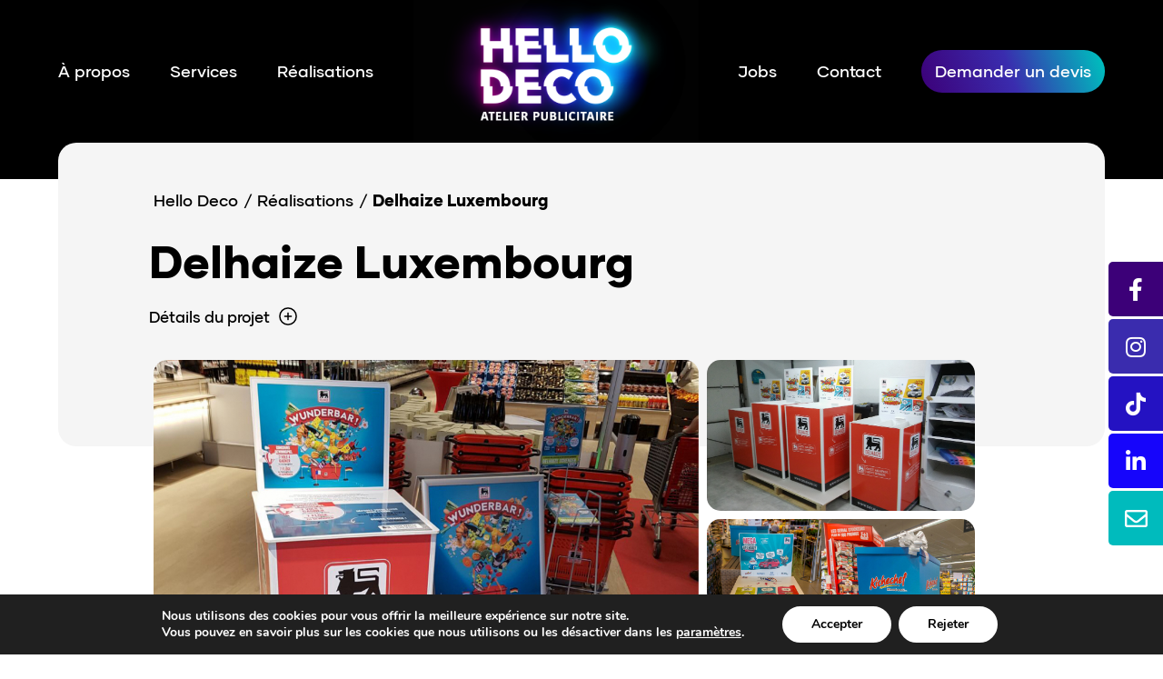

--- FILE ---
content_type: text/html; charset=UTF-8
request_url: https://hello-deco.com/realisation/delhaize-luxembourg-4
body_size: 13235
content:
<!doctype html>
<html lang="fr-FR">

<head>
	<meta charset="UTF-8">
	<meta name="viewport" content="width=device-width, initial-scale=1">
	<link rel="profile" href="https://gmpg.org/xfn/11">

	<link rel="preload" href="https://hello-deco.com/wp-content/themes/noosphere-atelier/assets/fonts/gilmer-regular/gilmer-regular.woff2" as="font" type="font/woff2" crossorigin="anonymous" />
	<link rel="preload" href="https://hello-deco.com/wp-content/themes/noosphere-atelier/assets/fonts/gilmer-bold/gilmer-bold.woff2" as="font" type="font/woff2" crossorigin="anonymous" />
	<link rel="preload" href="https://hello-deco.com/wp-content/themes/noosphere-atelier/assets/fonts/gilmer-heavy/gilmer-heavy.woff2" as="font" type="font/woff2" crossorigin="anonymous" />
	<link rel="preload" href="https://hello-deco.com/wp-content/themes/noosphere-atelier/assets/fonts/gilmer-medium/gilmer-medium.woff2" as="font" type="font/woff2" crossorigin="anonymous" />

	<meta name='robots' content='index, follow, max-image-preview:large, max-snippet:-1, max-video-preview:-1' />
	<style>img:is([sizes="auto" i], [sizes^="auto," i]) { contain-intrinsic-size: 3000px 1500px }</style>
	
	<!-- This site is optimized with the Yoast SEO plugin v25.5 - https://yoast.com/wordpress/plugins/seo/ -->
	<title>Delhaize Luxembourg - Hello Deco</title>
	<meta name="description" content="Urne carton personnalisée" />
	<link rel="canonical" href="https://hello-deco.com/realisation/delhaize-luxembourg-4" />
	<meta property="og:locale" content="fr_FR" />
	<meta property="og:type" content="article" />
	<meta property="og:title" content="Delhaize Luxembourg - Hello Deco" />
	<meta property="og:description" content="Urne carton personnalisée" />
	<meta property="og:url" content="https://hello-deco.com/realisation/delhaize-luxembourg-4" />
	<meta property="og:site_name" content="Hello Deco" />
	<meta property="article:modified_time" content="2021-11-05T10:58:41+00:00" />
	<meta property="og:image" content="https://hello-deco.com/wp-content/uploads/2021/09/urne-carton-personnalisee-01.jpg" />
	<meta property="og:image:width" content="981" />
	<meta property="og:image:height" content="768" />
	<meta property="og:image:type" content="image/jpeg" />
	<meta name="twitter:card" content="summary_large_image" />
	<script type="application/ld+json" class="yoast-schema-graph">{"@context":"https://schema.org","@graph":[{"@type":"WebPage","@id":"https://hello-deco.com/realisation/delhaize-luxembourg-4","url":"https://hello-deco.com/realisation/delhaize-luxembourg-4","name":"Delhaize Luxembourg - Hello Deco","isPartOf":{"@id":"https://hello-deco.com/#website"},"primaryImageOfPage":{"@id":"https://hello-deco.com/realisation/delhaize-luxembourg-4#primaryimage"},"image":{"@id":"https://hello-deco.com/realisation/delhaize-luxembourg-4#primaryimage"},"thumbnailUrl":"https://hello-deco.com/wp-content/uploads/2021/09/urne-carton-personnalisee-01.jpg","datePublished":"2021-09-23T13:48:59+00:00","dateModified":"2021-11-05T10:58:41+00:00","description":"Urne carton personnalisée","breadcrumb":{"@id":"https://hello-deco.com/realisation/delhaize-luxembourg-4#breadcrumb"},"inLanguage":"fr-FR","potentialAction":[{"@type":"ReadAction","target":["https://hello-deco.com/realisation/delhaize-luxembourg-4"]}]},{"@type":"ImageObject","inLanguage":"fr-FR","@id":"https://hello-deco.com/realisation/delhaize-luxembourg-4#primaryimage","url":"https://hello-deco.com/wp-content/uploads/2021/09/urne-carton-personnalisee-01.jpg","contentUrl":"https://hello-deco.com/wp-content/uploads/2021/09/urne-carton-personnalisee-01.jpg","width":981,"height":768,"caption":"PLV - Urne en carton"},{"@type":"BreadcrumbList","@id":"https://hello-deco.com/realisation/delhaize-luxembourg-4#breadcrumb","itemListElement":[{"@type":"ListItem","position":1,"name":"Home","item":"https://hello-deco.com/"},{"@type":"ListItem","position":2,"name":"Delhaize Luxembourg"}]},{"@type":"WebSite","@id":"https://hello-deco.com/#website","url":"https://hello-deco.com/","name":"Hello Deco","description":"Atelier publicitaire","potentialAction":[{"@type":"SearchAction","target":{"@type":"EntryPoint","urlTemplate":"https://hello-deco.com/?s={search_term_string}"},"query-input":{"@type":"PropertyValueSpecification","valueRequired":true,"valueName":"search_term_string"}}],"inLanguage":"fr-FR"}]}</script>
	<!-- / Yoast SEO plugin. -->


<link rel='dns-prefetch' href='//maps.googleapis.com' />
<link rel="alternate" type="application/rss+xml" title="Hello Deco &raquo; Flux" href="https://hello-deco.com/feed" />
<script>
window._wpemojiSettings = {"baseUrl":"https:\/\/s.w.org\/images\/core\/emoji\/16.0.1\/72x72\/","ext":".png","svgUrl":"https:\/\/s.w.org\/images\/core\/emoji\/16.0.1\/svg\/","svgExt":".svg","source":{"concatemoji":"https:\/\/hello-deco.com\/wp-includes\/js\/wp-emoji-release.min.js?ver=6.8.2"}};
/*! This file is auto-generated */
!function(s,n){var o,i,e;function c(e){try{var t={supportTests:e,timestamp:(new Date).valueOf()};sessionStorage.setItem(o,JSON.stringify(t))}catch(e){}}function p(e,t,n){e.clearRect(0,0,e.canvas.width,e.canvas.height),e.fillText(t,0,0);var t=new Uint32Array(e.getImageData(0,0,e.canvas.width,e.canvas.height).data),a=(e.clearRect(0,0,e.canvas.width,e.canvas.height),e.fillText(n,0,0),new Uint32Array(e.getImageData(0,0,e.canvas.width,e.canvas.height).data));return t.every(function(e,t){return e===a[t]})}function u(e,t){e.clearRect(0,0,e.canvas.width,e.canvas.height),e.fillText(t,0,0);for(var n=e.getImageData(16,16,1,1),a=0;a<n.data.length;a++)if(0!==n.data[a])return!1;return!0}function f(e,t,n,a){switch(t){case"flag":return n(e,"\ud83c\udff3\ufe0f\u200d\u26a7\ufe0f","\ud83c\udff3\ufe0f\u200b\u26a7\ufe0f")?!1:!n(e,"\ud83c\udde8\ud83c\uddf6","\ud83c\udde8\u200b\ud83c\uddf6")&&!n(e,"\ud83c\udff4\udb40\udc67\udb40\udc62\udb40\udc65\udb40\udc6e\udb40\udc67\udb40\udc7f","\ud83c\udff4\u200b\udb40\udc67\u200b\udb40\udc62\u200b\udb40\udc65\u200b\udb40\udc6e\u200b\udb40\udc67\u200b\udb40\udc7f");case"emoji":return!a(e,"\ud83e\udedf")}return!1}function g(e,t,n,a){var r="undefined"!=typeof WorkerGlobalScope&&self instanceof WorkerGlobalScope?new OffscreenCanvas(300,150):s.createElement("canvas"),o=r.getContext("2d",{willReadFrequently:!0}),i=(o.textBaseline="top",o.font="600 32px Arial",{});return e.forEach(function(e){i[e]=t(o,e,n,a)}),i}function t(e){var t=s.createElement("script");t.src=e,t.defer=!0,s.head.appendChild(t)}"undefined"!=typeof Promise&&(o="wpEmojiSettingsSupports",i=["flag","emoji"],n.supports={everything:!0,everythingExceptFlag:!0},e=new Promise(function(e){s.addEventListener("DOMContentLoaded",e,{once:!0})}),new Promise(function(t){var n=function(){try{var e=JSON.parse(sessionStorage.getItem(o));if("object"==typeof e&&"number"==typeof e.timestamp&&(new Date).valueOf()<e.timestamp+604800&&"object"==typeof e.supportTests)return e.supportTests}catch(e){}return null}();if(!n){if("undefined"!=typeof Worker&&"undefined"!=typeof OffscreenCanvas&&"undefined"!=typeof URL&&URL.createObjectURL&&"undefined"!=typeof Blob)try{var e="postMessage("+g.toString()+"("+[JSON.stringify(i),f.toString(),p.toString(),u.toString()].join(",")+"));",a=new Blob([e],{type:"text/javascript"}),r=new Worker(URL.createObjectURL(a),{name:"wpTestEmojiSupports"});return void(r.onmessage=function(e){c(n=e.data),r.terminate(),t(n)})}catch(e){}c(n=g(i,f,p,u))}t(n)}).then(function(e){for(var t in e)n.supports[t]=e[t],n.supports.everything=n.supports.everything&&n.supports[t],"flag"!==t&&(n.supports.everythingExceptFlag=n.supports.everythingExceptFlag&&n.supports[t]);n.supports.everythingExceptFlag=n.supports.everythingExceptFlag&&!n.supports.flag,n.DOMReady=!1,n.readyCallback=function(){n.DOMReady=!0}}).then(function(){return e}).then(function(){var e;n.supports.everything||(n.readyCallback(),(e=n.source||{}).concatemoji?t(e.concatemoji):e.wpemoji&&e.twemoji&&(t(e.twemoji),t(e.wpemoji)))}))}((window,document),window._wpemojiSettings);
</script>
<style id='wp-emoji-styles-inline-css'>

	img.wp-smiley, img.emoji {
		display: inline !important;
		border: none !important;
		box-shadow: none !important;
		height: 1em !important;
		width: 1em !important;
		margin: 0 0.07em !important;
		vertical-align: -0.1em !important;
		background: none !important;
		padding: 0 !important;
	}
</style>
<link rel='stylesheet' id='wp-block-library-css' href='https://hello-deco.com/wp-includes/css/dist/block-library/style.min.css?ver=6.8.2' media='all' />
<style id='classic-theme-styles-inline-css'>
/*! This file is auto-generated */
.wp-block-button__link{color:#fff;background-color:#32373c;border-radius:9999px;box-shadow:none;text-decoration:none;padding:calc(.667em + 2px) calc(1.333em + 2px);font-size:1.125em}.wp-block-file__button{background:#32373c;color:#fff;text-decoration:none}
</style>
<style id='global-styles-inline-css'>
:root{--wp--preset--aspect-ratio--square: 1;--wp--preset--aspect-ratio--4-3: 4/3;--wp--preset--aspect-ratio--3-4: 3/4;--wp--preset--aspect-ratio--3-2: 3/2;--wp--preset--aspect-ratio--2-3: 2/3;--wp--preset--aspect-ratio--16-9: 16/9;--wp--preset--aspect-ratio--9-16: 9/16;--wp--preset--color--black: #000000;--wp--preset--color--cyan-bluish-gray: #abb8c3;--wp--preset--color--white: #ffffff;--wp--preset--color--pale-pink: #f78da7;--wp--preset--color--vivid-red: #cf2e2e;--wp--preset--color--luminous-vivid-orange: #ff6900;--wp--preset--color--luminous-vivid-amber: #fcb900;--wp--preset--color--light-green-cyan: #7bdcb5;--wp--preset--color--vivid-green-cyan: #00d084;--wp--preset--color--pale-cyan-blue: #8ed1fc;--wp--preset--color--vivid-cyan-blue: #0693e3;--wp--preset--color--vivid-purple: #9b51e0;--wp--preset--gradient--vivid-cyan-blue-to-vivid-purple: linear-gradient(135deg,rgba(6,147,227,1) 0%,rgb(155,81,224) 100%);--wp--preset--gradient--light-green-cyan-to-vivid-green-cyan: linear-gradient(135deg,rgb(122,220,180) 0%,rgb(0,208,130) 100%);--wp--preset--gradient--luminous-vivid-amber-to-luminous-vivid-orange: linear-gradient(135deg,rgba(252,185,0,1) 0%,rgba(255,105,0,1) 100%);--wp--preset--gradient--luminous-vivid-orange-to-vivid-red: linear-gradient(135deg,rgba(255,105,0,1) 0%,rgb(207,46,46) 100%);--wp--preset--gradient--very-light-gray-to-cyan-bluish-gray: linear-gradient(135deg,rgb(238,238,238) 0%,rgb(169,184,195) 100%);--wp--preset--gradient--cool-to-warm-spectrum: linear-gradient(135deg,rgb(74,234,220) 0%,rgb(151,120,209) 20%,rgb(207,42,186) 40%,rgb(238,44,130) 60%,rgb(251,105,98) 80%,rgb(254,248,76) 100%);--wp--preset--gradient--blush-light-purple: linear-gradient(135deg,rgb(255,206,236) 0%,rgb(152,150,240) 100%);--wp--preset--gradient--blush-bordeaux: linear-gradient(135deg,rgb(254,205,165) 0%,rgb(254,45,45) 50%,rgb(107,0,62) 100%);--wp--preset--gradient--luminous-dusk: linear-gradient(135deg,rgb(255,203,112) 0%,rgb(199,81,192) 50%,rgb(65,88,208) 100%);--wp--preset--gradient--pale-ocean: linear-gradient(135deg,rgb(255,245,203) 0%,rgb(182,227,212) 50%,rgb(51,167,181) 100%);--wp--preset--gradient--electric-grass: linear-gradient(135deg,rgb(202,248,128) 0%,rgb(113,206,126) 100%);--wp--preset--gradient--midnight: linear-gradient(135deg,rgb(2,3,129) 0%,rgb(40,116,252) 100%);--wp--preset--font-size--small: 13px;--wp--preset--font-size--medium: 20px;--wp--preset--font-size--large: 36px;--wp--preset--font-size--x-large: 42px;--wp--preset--spacing--20: 0.44rem;--wp--preset--spacing--30: 0.67rem;--wp--preset--spacing--40: 1rem;--wp--preset--spacing--50: 1.5rem;--wp--preset--spacing--60: 2.25rem;--wp--preset--spacing--70: 3.38rem;--wp--preset--spacing--80: 5.06rem;--wp--preset--shadow--natural: 6px 6px 9px rgba(0, 0, 0, 0.2);--wp--preset--shadow--deep: 12px 12px 50px rgba(0, 0, 0, 0.4);--wp--preset--shadow--sharp: 6px 6px 0px rgba(0, 0, 0, 0.2);--wp--preset--shadow--outlined: 6px 6px 0px -3px rgba(255, 255, 255, 1), 6px 6px rgba(0, 0, 0, 1);--wp--preset--shadow--crisp: 6px 6px 0px rgba(0, 0, 0, 1);}:where(.is-layout-flex){gap: 0.5em;}:where(.is-layout-grid){gap: 0.5em;}body .is-layout-flex{display: flex;}.is-layout-flex{flex-wrap: wrap;align-items: center;}.is-layout-flex > :is(*, div){margin: 0;}body .is-layout-grid{display: grid;}.is-layout-grid > :is(*, div){margin: 0;}:where(.wp-block-columns.is-layout-flex){gap: 2em;}:where(.wp-block-columns.is-layout-grid){gap: 2em;}:where(.wp-block-post-template.is-layout-flex){gap: 1.25em;}:where(.wp-block-post-template.is-layout-grid){gap: 1.25em;}.has-black-color{color: var(--wp--preset--color--black) !important;}.has-cyan-bluish-gray-color{color: var(--wp--preset--color--cyan-bluish-gray) !important;}.has-white-color{color: var(--wp--preset--color--white) !important;}.has-pale-pink-color{color: var(--wp--preset--color--pale-pink) !important;}.has-vivid-red-color{color: var(--wp--preset--color--vivid-red) !important;}.has-luminous-vivid-orange-color{color: var(--wp--preset--color--luminous-vivid-orange) !important;}.has-luminous-vivid-amber-color{color: var(--wp--preset--color--luminous-vivid-amber) !important;}.has-light-green-cyan-color{color: var(--wp--preset--color--light-green-cyan) !important;}.has-vivid-green-cyan-color{color: var(--wp--preset--color--vivid-green-cyan) !important;}.has-pale-cyan-blue-color{color: var(--wp--preset--color--pale-cyan-blue) !important;}.has-vivid-cyan-blue-color{color: var(--wp--preset--color--vivid-cyan-blue) !important;}.has-vivid-purple-color{color: var(--wp--preset--color--vivid-purple) !important;}.has-black-background-color{background-color: var(--wp--preset--color--black) !important;}.has-cyan-bluish-gray-background-color{background-color: var(--wp--preset--color--cyan-bluish-gray) !important;}.has-white-background-color{background-color: var(--wp--preset--color--white) !important;}.has-pale-pink-background-color{background-color: var(--wp--preset--color--pale-pink) !important;}.has-vivid-red-background-color{background-color: var(--wp--preset--color--vivid-red) !important;}.has-luminous-vivid-orange-background-color{background-color: var(--wp--preset--color--luminous-vivid-orange) !important;}.has-luminous-vivid-amber-background-color{background-color: var(--wp--preset--color--luminous-vivid-amber) !important;}.has-light-green-cyan-background-color{background-color: var(--wp--preset--color--light-green-cyan) !important;}.has-vivid-green-cyan-background-color{background-color: var(--wp--preset--color--vivid-green-cyan) !important;}.has-pale-cyan-blue-background-color{background-color: var(--wp--preset--color--pale-cyan-blue) !important;}.has-vivid-cyan-blue-background-color{background-color: var(--wp--preset--color--vivid-cyan-blue) !important;}.has-vivid-purple-background-color{background-color: var(--wp--preset--color--vivid-purple) !important;}.has-black-border-color{border-color: var(--wp--preset--color--black) !important;}.has-cyan-bluish-gray-border-color{border-color: var(--wp--preset--color--cyan-bluish-gray) !important;}.has-white-border-color{border-color: var(--wp--preset--color--white) !important;}.has-pale-pink-border-color{border-color: var(--wp--preset--color--pale-pink) !important;}.has-vivid-red-border-color{border-color: var(--wp--preset--color--vivid-red) !important;}.has-luminous-vivid-orange-border-color{border-color: var(--wp--preset--color--luminous-vivid-orange) !important;}.has-luminous-vivid-amber-border-color{border-color: var(--wp--preset--color--luminous-vivid-amber) !important;}.has-light-green-cyan-border-color{border-color: var(--wp--preset--color--light-green-cyan) !important;}.has-vivid-green-cyan-border-color{border-color: var(--wp--preset--color--vivid-green-cyan) !important;}.has-pale-cyan-blue-border-color{border-color: var(--wp--preset--color--pale-cyan-blue) !important;}.has-vivid-cyan-blue-border-color{border-color: var(--wp--preset--color--vivid-cyan-blue) !important;}.has-vivid-purple-border-color{border-color: var(--wp--preset--color--vivid-purple) !important;}.has-vivid-cyan-blue-to-vivid-purple-gradient-background{background: var(--wp--preset--gradient--vivid-cyan-blue-to-vivid-purple) !important;}.has-light-green-cyan-to-vivid-green-cyan-gradient-background{background: var(--wp--preset--gradient--light-green-cyan-to-vivid-green-cyan) !important;}.has-luminous-vivid-amber-to-luminous-vivid-orange-gradient-background{background: var(--wp--preset--gradient--luminous-vivid-amber-to-luminous-vivid-orange) !important;}.has-luminous-vivid-orange-to-vivid-red-gradient-background{background: var(--wp--preset--gradient--luminous-vivid-orange-to-vivid-red) !important;}.has-very-light-gray-to-cyan-bluish-gray-gradient-background{background: var(--wp--preset--gradient--very-light-gray-to-cyan-bluish-gray) !important;}.has-cool-to-warm-spectrum-gradient-background{background: var(--wp--preset--gradient--cool-to-warm-spectrum) !important;}.has-blush-light-purple-gradient-background{background: var(--wp--preset--gradient--blush-light-purple) !important;}.has-blush-bordeaux-gradient-background{background: var(--wp--preset--gradient--blush-bordeaux) !important;}.has-luminous-dusk-gradient-background{background: var(--wp--preset--gradient--luminous-dusk) !important;}.has-pale-ocean-gradient-background{background: var(--wp--preset--gradient--pale-ocean) !important;}.has-electric-grass-gradient-background{background: var(--wp--preset--gradient--electric-grass) !important;}.has-midnight-gradient-background{background: var(--wp--preset--gradient--midnight) !important;}.has-small-font-size{font-size: var(--wp--preset--font-size--small) !important;}.has-medium-font-size{font-size: var(--wp--preset--font-size--medium) !important;}.has-large-font-size{font-size: var(--wp--preset--font-size--large) !important;}.has-x-large-font-size{font-size: var(--wp--preset--font-size--x-large) !important;}
:where(.wp-block-post-template.is-layout-flex){gap: 1.25em;}:where(.wp-block-post-template.is-layout-grid){gap: 1.25em;}
:where(.wp-block-columns.is-layout-flex){gap: 2em;}:where(.wp-block-columns.is-layout-grid){gap: 2em;}
:root :where(.wp-block-pullquote){font-size: 1.5em;line-height: 1.6;}
</style>
<link rel='stylesheet' id='bootstrap-css' href='https://hello-deco.com/wp-content/themes/noosphere-atelier/assets/css/bootstrap.min.css?ver=6.8.2' media='all' />
<link rel='stylesheet' id='fancyboxstyle-css' href='https://hello-deco.com/wp-content/themes/noosphere-atelier/assets/css/jquery.fancybox.min.css?ver=6.8.2' media='all' />
<link rel='stylesheet' id='fontawesome-css' href='https://hello-deco.com/wp-content/themes/noosphere-atelier/assets/css/all.css?ver=6.8.2' media='all' />
<link rel='stylesheet' id='fSelect-css' href='https://hello-deco.com/wp-content/themes/noosphere-atelier/assets/css/fSelect.css?ver=6.8.2' media='all' />
<link rel='stylesheet' id='nice-select-css' href='https://hello-deco.com/wp-content/themes/noosphere-atelier/assets/css/nice-select.css?ver=6.8.2' media='all' />
<link rel='stylesheet' id='normalize-css' href='https://hello-deco.com/wp-content/themes/noosphere-atelier/assets/css/normalize.css?ver=6.8.2' media='all' />
<link rel='stylesheet' id='slick-carousel-css' href='https://hello-deco.com/wp-content/themes/noosphere-atelier/assets/css/slick.css?ver=6.8.2' media='all' />
<link rel='stylesheet' id='noosphere-atelier-style-mobile-css' href='https://hello-deco.com/wp-content/themes/noosphere-atelier/assets/css/mobile.css?v=1769035380&#038;ver=6.8.2' media='all' />
<link rel='stylesheet' id='noosphere-atelier-style-sass-css' href='https://hello-deco.com/wp-content/themes/noosphere-atelier/assets/css/styles.css?v=1769035380&#038;ver=6.8.2' media='all' />
<link rel='stylesheet' id='noosphere-atelier-style-css' href='https://hello-deco.com/wp-content/themes/noosphere-atelier/style.css?v=1769035380&#038;ver=6.8.2' media='all' />
<link rel='stylesheet' id='moove_gdpr_frontend-css' href='https://hello-deco.com/wp-content/plugins/gdpr-cookie-compliance/dist/styles/gdpr-main.css?ver=4.16.1' media='all' />
<style id='moove_gdpr_frontend-inline-css'>
#moove_gdpr_cookie_modal,#moove_gdpr_cookie_info_bar,.gdpr_cookie_settings_shortcode_content{font-family:Nunito,sans-serif}#moove_gdpr_save_popup_settings_button{background-color:#373737;color:#fff}#moove_gdpr_save_popup_settings_button:hover{background-color:#000}#moove_gdpr_cookie_info_bar .moove-gdpr-info-bar-container .moove-gdpr-info-bar-content a.mgbutton,#moove_gdpr_cookie_info_bar .moove-gdpr-info-bar-container .moove-gdpr-info-bar-content button.mgbutton{background-color:#3a2cae}#moove_gdpr_cookie_modal .moove-gdpr-modal-content .moove-gdpr-modal-footer-content .moove-gdpr-button-holder a.mgbutton,#moove_gdpr_cookie_modal .moove-gdpr-modal-content .moove-gdpr-modal-footer-content .moove-gdpr-button-holder button.mgbutton,.gdpr_cookie_settings_shortcode_content .gdpr-shr-button.button-green{background-color:#3a2cae;border-color:#3a2cae}#moove_gdpr_cookie_modal .moove-gdpr-modal-content .moove-gdpr-modal-footer-content .moove-gdpr-button-holder a.mgbutton:hover,#moove_gdpr_cookie_modal .moove-gdpr-modal-content .moove-gdpr-modal-footer-content .moove-gdpr-button-holder button.mgbutton:hover,.gdpr_cookie_settings_shortcode_content .gdpr-shr-button.button-green:hover{background-color:#fff;color:#3a2cae}#moove_gdpr_cookie_modal .moove-gdpr-modal-content .moove-gdpr-modal-close i,#moove_gdpr_cookie_modal .moove-gdpr-modal-content .moove-gdpr-modal-close span.gdpr-icon{background-color:#3a2cae;border:1px solid #3a2cae}#moove_gdpr_cookie_info_bar span.change-settings-button.focus-g,#moove_gdpr_cookie_info_bar span.change-settings-button:focus,#moove_gdpr_cookie_info_bar button.change-settings-button.focus-g,#moove_gdpr_cookie_info_bar button.change-settings-button:focus{-webkit-box-shadow:0 0 1px 3px #3a2cae;-moz-box-shadow:0 0 1px 3px #3a2cae;box-shadow:0 0 1px 3px #3a2cae}#moove_gdpr_cookie_modal .moove-gdpr-modal-content .moove-gdpr-modal-close i:hover,#moove_gdpr_cookie_modal .moove-gdpr-modal-content .moove-gdpr-modal-close span.gdpr-icon:hover,#moove_gdpr_cookie_info_bar span[data-href]>u.change-settings-button{color:#3a2cae}#moove_gdpr_cookie_modal .moove-gdpr-modal-content .moove-gdpr-modal-left-content #moove-gdpr-menu li.menu-item-selected a span.gdpr-icon,#moove_gdpr_cookie_modal .moove-gdpr-modal-content .moove-gdpr-modal-left-content #moove-gdpr-menu li.menu-item-selected button span.gdpr-icon{color:inherit}#moove_gdpr_cookie_modal .moove-gdpr-modal-content .moove-gdpr-modal-left-content #moove-gdpr-menu li a span.gdpr-icon,#moove_gdpr_cookie_modal .moove-gdpr-modal-content .moove-gdpr-modal-left-content #moove-gdpr-menu li button span.gdpr-icon{color:inherit}#moove_gdpr_cookie_modal .gdpr-acc-link{line-height:0;font-size:0;color:transparent;position:absolute}#moove_gdpr_cookie_modal .moove-gdpr-modal-content .moove-gdpr-modal-close:hover i,#moove_gdpr_cookie_modal .moove-gdpr-modal-content .moove-gdpr-modal-left-content #moove-gdpr-menu li a,#moove_gdpr_cookie_modal .moove-gdpr-modal-content .moove-gdpr-modal-left-content #moove-gdpr-menu li button,#moove_gdpr_cookie_modal .moove-gdpr-modal-content .moove-gdpr-modal-left-content #moove-gdpr-menu li button i,#moove_gdpr_cookie_modal .moove-gdpr-modal-content .moove-gdpr-modal-left-content #moove-gdpr-menu li a i,#moove_gdpr_cookie_modal .moove-gdpr-modal-content .moove-gdpr-tab-main .moove-gdpr-tab-main-content a:hover,#moove_gdpr_cookie_info_bar.moove-gdpr-dark-scheme .moove-gdpr-info-bar-container .moove-gdpr-info-bar-content a.mgbutton:hover,#moove_gdpr_cookie_info_bar.moove-gdpr-dark-scheme .moove-gdpr-info-bar-container .moove-gdpr-info-bar-content button.mgbutton:hover,#moove_gdpr_cookie_info_bar.moove-gdpr-dark-scheme .moove-gdpr-info-bar-container .moove-gdpr-info-bar-content a:hover,#moove_gdpr_cookie_info_bar.moove-gdpr-dark-scheme .moove-gdpr-info-bar-container .moove-gdpr-info-bar-content button:hover,#moove_gdpr_cookie_info_bar.moove-gdpr-dark-scheme .moove-gdpr-info-bar-container .moove-gdpr-info-bar-content span.change-settings-button:hover,#moove_gdpr_cookie_info_bar.moove-gdpr-dark-scheme .moove-gdpr-info-bar-container .moove-gdpr-info-bar-content button.change-settings-button:hover,#moove_gdpr_cookie_info_bar.moove-gdpr-dark-scheme .moove-gdpr-info-bar-container .moove-gdpr-info-bar-content u.change-settings-button:hover,#moove_gdpr_cookie_info_bar span[data-href]>u.change-settings-button,#moove_gdpr_cookie_info_bar.moove-gdpr-dark-scheme .moove-gdpr-info-bar-container .moove-gdpr-info-bar-content a.mgbutton.focus-g,#moove_gdpr_cookie_info_bar.moove-gdpr-dark-scheme .moove-gdpr-info-bar-container .moove-gdpr-info-bar-content button.mgbutton.focus-g,#moove_gdpr_cookie_info_bar.moove-gdpr-dark-scheme .moove-gdpr-info-bar-container .moove-gdpr-info-bar-content a.focus-g,#moove_gdpr_cookie_info_bar.moove-gdpr-dark-scheme .moove-gdpr-info-bar-container .moove-gdpr-info-bar-content button.focus-g,#moove_gdpr_cookie_info_bar.moove-gdpr-dark-scheme .moove-gdpr-info-bar-container .moove-gdpr-info-bar-content a.mgbutton:focus,#moove_gdpr_cookie_info_bar.moove-gdpr-dark-scheme .moove-gdpr-info-bar-container .moove-gdpr-info-bar-content button.mgbutton:focus,#moove_gdpr_cookie_info_bar.moove-gdpr-dark-scheme .moove-gdpr-info-bar-container .moove-gdpr-info-bar-content a:focus,#moove_gdpr_cookie_info_bar.moove-gdpr-dark-scheme .moove-gdpr-info-bar-container .moove-gdpr-info-bar-content button:focus,#moove_gdpr_cookie_info_bar.moove-gdpr-dark-scheme .moove-gdpr-info-bar-container .moove-gdpr-info-bar-content span.change-settings-button.focus-g,span.change-settings-button:focus,button.change-settings-button.focus-g,button.change-settings-button:focus,#moove_gdpr_cookie_info_bar.moove-gdpr-dark-scheme .moove-gdpr-info-bar-container .moove-gdpr-info-bar-content u.change-settings-button.focus-g,#moove_gdpr_cookie_info_bar.moove-gdpr-dark-scheme .moove-gdpr-info-bar-container .moove-gdpr-info-bar-content u.change-settings-button:focus{color:#3a2cae}#moove_gdpr_cookie_modal .moove-gdpr-branding.focus-g span,#moove_gdpr_cookie_modal .moove-gdpr-modal-content .moove-gdpr-tab-main a.focus-g{color:#3a2cae}#moove_gdpr_cookie_modal.gdpr_lightbox-hide{display:none}
</style>
<script src="https://hello-deco.com/wp-includes/js/jquery/jquery.min.js?ver=3.7.1" id="jquery-core-js"></script>
<script src="https://hello-deco.com/wp-includes/js/jquery/jquery-migrate.min.js?ver=3.4.1" id="jquery-migrate-js"></script>
<script src="https://hello-deco.com/wp-content/themes/noosphere-atelier/assets/js/fSelect.js?ver=6.8.2" id="fSelect-js-js"></script>
<script src="https://maps.googleapis.com/maps/api/js?key=AIzaSyDi2sHHtdOBMakE3sktDTSJorBDC_gfd2E&amp;ver=6.8.2" id="googleMaps-js"></script>
<script src="https://hello-deco.com/wp-content/themes/noosphere-atelier/assets/js/lazyload.min.js?ver=6.8.2" id="lazyload-js"></script>
<script src="https://hello-deco.com/wp-content/themes/noosphere-atelier/assets/js/jquery.nice-select.js?ver=6.8.2" id="nice-select-js"></script>
<script src="https://hello-deco.com/wp-content/themes/noosphere-atelier/assets/js/isotope.pkgd.min.js?ver=6.8.2" id="isotope-js"></script>
<script src="https://hello-deco.com/wp-content/themes/noosphere-atelier/assets/js/slick.min.js?ver=6.8.2" id="slick-carousel-js"></script>
<script src="https://hello-deco.com/wp-content/themes/noosphere-atelier/assets/js/jquery.simpleLoadMore.js?ver=6.8.2" id="simpleLoadMore-js"></script>
<script src="https://hello-deco.com/wp-content/themes/noosphere-atelier/assets/js/bootstrap.min.js?ver=6.8.2" id="bootstrap-js-js"></script>
<script src="https://hello-deco.com/wp-content/themes/noosphere-atelier/assets/js/jquery.fancybox.min.js?ver=6.8.2" id="fancyboxscript-js"></script>
<script src="https://hello-deco.com/wp-content/themes/noosphere-atelier/assets/js/script.js?ver=6.8.2" id="noosphere-atelier-script-js"></script>
<link rel="https://api.w.org/" href="https://hello-deco.com/wp-json/" /><link rel="alternate" title="JSON" type="application/json" href="https://hello-deco.com/wp-json/wp/v2/realisations/1204" /><link rel="EditURI" type="application/rsd+xml" title="RSD" href="https://hello-deco.com/xmlrpc.php?rsd" />
<meta name="generator" content="WordPress 6.8.2" />
<link rel='shortlink' href='https://hello-deco.com/?p=1204' />
<link rel="alternate" title="oEmbed (JSON)" type="application/json+oembed" href="https://hello-deco.com/wp-json/oembed/1.0/embed?url=https%3A%2F%2Fhello-deco.com%2Frealisation%2Fdelhaize-luxembourg-4" />
<link rel="alternate" title="oEmbed (XML)" type="text/xml+oembed" href="https://hello-deco.com/wp-json/oembed/1.0/embed?url=https%3A%2F%2Fhello-deco.com%2Frealisation%2Fdelhaize-luxembourg-4&#038;format=xml" />
<link rel="icon" href="https://hello-deco.com/wp-content/uploads/2021/09/FAVICON_Hello_Deco.svg" sizes="32x32" />
<link rel="icon" href="https://hello-deco.com/wp-content/uploads/2021/09/FAVICON_Hello_Deco.svg" sizes="192x192" />
<link rel="apple-touch-icon" href="https://hello-deco.com/wp-content/uploads/2021/09/FAVICON_Hello_Deco.svg" />
<meta name="msapplication-TileImage" content="https://hello-deco.com/wp-content/uploads/2021/09/FAVICON_Hello_Deco.svg" />
</head>

<body class="wp-singular realisations-template-default single single-realisations postid-1204 single-format-standard wp-theme-noosphere-atelier">
		<div id="page" class="site">
		<header id="header-main" class="header">
			
			<nav class="navbar main-navigation no-m black">
  <div class="container desktop-background">

    <div class="menu left-side">
      <div class="menu-menu-left-container"><ul id="menu-menu-left" class="main-menu menu-left"><li id="menu-item-360" class="menu-item menu-item-type-post_type menu-item-object-page menu-item-360"><a href="https://hello-deco.com/a-propos"><div class="icon"></div>À propos</a></li>
<li id="menu-item-361" class="hover-toggle menu-item menu-item-type-post_type menu-item-object-page menu-item-361"><a href="https://hello-deco.com/services"><div class="icon"></div>Services</a></li>
<li id="menu-item-402" class="menu-item menu-item-type-post_type menu-item-object-page menu-item-402"><a href="https://hello-deco.com/realisations"><div class="icon"></div>Réalisations</a></li>
</ul></div>    </div>

    <div class="logo">
      <a href="https://hello-deco.com">
        <figure>
          <img class="main-logo skip-lazy" src="https://hello-deco.com/wp-content/themes/noosphere-atelier/assets/images/logo/hello-deco-logo.png" alt="Logo Hello Deco" title="Logo Hello Deco">
          <img class="black-logo skip-lazy" src="https://hello-deco.com/wp-content/themes/noosphere-atelier/assets/images/logo/logo_hello_deco_noirblanc.svg" alt="Logo Hello Deco" title="Logo Hello Deco">
        </figure>
      </a>
    </div>

    <div class="menu right-side">
      <div class="menu-menu-right-container"><ul id="menu-menu-right" class="main-menu menu-right"><li id="menu-item-363" class="menu-item menu-item-type-post_type menu-item-object-page menu-item-363"><a href="https://hello-deco.com/jobs">Jobs</a></li>
<li id="menu-item-412" class="menu-item menu-item-type-post_type menu-item-object-page menu-item-412"><a href="https://hello-deco.com/contact">Contact</a></li>
<li id="menu-item-1470" class="btn-devis menu-item menu-item-type-custom menu-item-object-custom menu-item-1470"><a href="/contact#devis">Demander un devis</a></li>
</ul></div>    </div>

    <!-- MOBILE MENU -->
    <div class="header-mobile-menu">
  <div class="container-elements">

    <div class="logo">
      <a href="https://hello-deco.com">
        <figure>
          <img class="main-logo skip-lazy" src="https://hello-deco.com/wp-content/themes/noosphere-atelier/assets/images/logo/hello-deco-logo.png" alt="Logo Hello Deco" title="Logo Hello Deco">
          <img class="black-logo skip-lazy" src="https://hello-deco.com/wp-content/themes/noosphere-atelier/assets/images/logo/logo_hello_deco_noirblanc.svg" alt="Logo Hello Deco" title="Logo Hello Deco">
        </figure>
      </a>
    </div>
    <button id="menu-hamburger" class="menu-hamburger menu-hamburger--x">
      <span>Menu</span>
    </button>
  </div>
</div>
<div id="mobile-menu" class="mobile-menu">
  <div class="container">
    <div class="menu-menu-mobile-container"><ul id="menu-menu-mobile" class="main-menu mobile-menu-list"><li id="menu-item-26" class="menu-item menu-item-type-post_type menu-item-object-page menu-item-26"><a href="https://hello-deco.com/a-propos">À propos</a></li>
<li id="menu-item-23" class="hover-toggle menu-item menu-item-type-post_type menu-item-object-page menu-item-23"><a href="https://hello-deco.com/services">Services</a></li>
<li id="menu-item-25" class="menu-item menu-item-type-post_type menu-item-object-page menu-item-25"><a href="https://hello-deco.com/realisations">Réalisations</a></li>
<li id="menu-item-24" class="menu-item menu-item-type-post_type menu-item-object-page menu-item-24"><a href="https://hello-deco.com/jobs">Jobs</a></li>
<li id="menu-item-404" class="menu-item menu-item-type-post_type menu-item-object-page menu-item-404"><a href="https://hello-deco.com/contact">Contact</a></li>
<li id="menu-item-1469" class="btn-devis menu-item menu-item-type-custom menu-item-object-custom menu-item-1469"><a href="/contact#devis">Demander un devis</a></li>
</ul></div>
    <!-- SOCIAL LINKS -->
          <div class="social-links">
                  <a href="https://www.facebook.com/HelloDecoLuxembourg" target="_blank">
            <i class="fab fa-facebook-f"></i>
          </a>
                          <a href="https://www.instagram.com/hellodeco_atelier/" target="_blank">
            <i class="fab fa-instagram"></i>
          </a>
                          <a href="https://www.tiktok.com/@hello_deco?" target="_blank">
            <i class="fab fa-tiktok"></i>
          </a>
                          <a href="https://www.linkedin.com/company/noosphere-atelier-publicitaire/" target="_blank">
            <i class="fab fa-linkedin-in"></i>
          </a>
                          <a href="mailto:contact@hello-deco.com?subject=Demande%20de%20devis%20via%20hello-deco.com" target="_blank">
            <i class="far fa-envelope"></i>
          </a>
              </div>
    
  </div>

</div>  </div>
</nav>
		</header><!-- #masthead --><style>
	.masonry-sizer {
		width: 0 !important;
	}
</style>

<main id="primary" class="site-main">

	
<div class="s-media">
    <a href="https://www.facebook.com/HelloDecoLuxembourg" target="_blank" class="s-item facebook">
        <i class="fab fa-facebook-f"></i>
    </a>
    <a href="https://www.instagram.com/hellodeco_atelier/" target="_blank" class="s-item instagram">
        <i class="fab fa-instagram"></i>
    </a>
    <a href="https://www.tiktok.com/@hello_deco?" target="_blank" class="s-item tiktok">
        <i class="fab fa-tiktok"></i>
    </a>
    <a href="https://www.linkedin.com/company/noosphere-atelier-publicitaire/" target="_blank" class="s-item linkedin">
        <i class="fab fa-linkedin-in"></i>
    </a>
    <a href="mailto:contact@hello-deco.com?subject=Demande%20de%20devis%20via%20hello-deco.com" class="s-item mail" target="_blank">
        <i class="far fa-envelope"></i>
    </a>
</div>
	<div class="grey-parent">
		<section class="grey-box container single-realisaton-header">
							<div class="breadcrumbs">
					<a href="/">Hello Deco</a>
					<span>/</span>
					<a href="/realisations">Réalisations</a>
					<span>/</span>
					<span class="current-page">Delhaize Luxembourg</span>
				</div>
				<h1>Delhaize Luxembourg</h1>
							<article id="realisation-description" class="description" style="display: none">
					<div class="columns eleven">
<div class="wysiwyg">
<ul>
<li><strong>Quelle était la demande du client ? </strong></li>
</ul>
<p>Dans le cadre son Action nationale, Delhaize Luxembourg souhait <a title="Personnalisez votre communication sur votre lieu de vente ! " href="/services/plv">des urnes personnalisées</a> à l&rsquo;image de sa campagne publicitaire. Des bulletins de concours y étaient récoltés, et ce, dans leurs différents points de vente.</p>
<ul>
<li><strong>Comment l&rsquo;Atelier y a répondu ? </strong></li>
</ul>
<p>Nous avons réfléchi à une solution qui correspondait à la demande tout en privilégiant le côté écologique, en corrélation avec les valeurs RSE de Delhaize. Résultat : des urnes en carton re-board, bien plus écologique que des panneaux en bois, mais aussi des urnes à la structure métallique.</p>
<ul>
<li><strong>Quelle était notre astuce en plus ?  </strong></li>
</ul>
<p>Afin de répondre aux normes GDPR, l&rsquo;Atelier a fourni un système sécurisé ainsi qu&rsquo;une solution au traitement et enregistrement des données des participants.</p>
</div>
</div>
<div class="columns five">
<div class="widget"></div>
</div>
				</article>
				<div id="open-description">
					<span>Détails du projet </span>
					<img class="plus-icon" src="https://hello-deco.com/wp-content/themes/noosphere-atelier/assets/images/misc-icons/plus-circle.svg" alt="Détails du projet">
				</div>
			
		</section>
	</div>

	<section class="masonry-container container">
					<div class="masonry">
				<div class="masonry-sizer">
				</div>
									<div class="masonry-item first">
						<a data-fancybox="services" href="https://hello-deco.com/wp-content/uploads/2021/09/urne-carton-personnalisee-01.jpg">
							<img src="https://hello-deco.com/wp-content/uploads/2021/09/urne-carton-personnalisee-01.jpg" alt="PLV - Urne en carton" title="urne-carton-personnalisee-01" />
						</a>
					</div>
									<div class="masonry-item ">
						<a data-fancybox="services" href="https://hello-deco.com/wp-content/uploads/2021/09/urne-carton-personnalisee-02.jpg">
							<img src="https://hello-deco.com/wp-content/uploads/2021/09/urne-carton-personnalisee-02.jpg" alt="PLV - Urne en carton" title="urne-carton-personnalisee-02" />
						</a>
					</div>
									<div class="masonry-item ">
						<a data-fancybox="services" href="https://hello-deco.com/wp-content/uploads/2021/09/urne-carton-personnalisee-03.jpg">
							<img src="https://hello-deco.com/wp-content/uploads/2021/09/urne-carton-personnalisee-03.jpg" alt="PLV - Urne en carton" title="urne-carton-personnalisee-03" />
						</a>
					</div>
									<div class="masonry-item ">
						<a data-fancybox="services" href="https://hello-deco.com/wp-content/uploads/2021/09/urne-carton-personnalisee-04.jpg">
							<img src="https://hello-deco.com/wp-content/uploads/2021/09/urne-carton-personnalisee-04.jpg" alt="PLV - Urne en carton" title="urne-carton-personnalisee-04" />
						</a>
					</div>
									<div class="masonry-item ">
						<a data-fancybox="services" href="https://hello-deco.com/wp-content/uploads/2021/09/urne-carton-personnalisee-05.jpg">
							<img src="https://hello-deco.com/wp-content/uploads/2021/09/urne-carton-personnalisee-05.jpg" alt="PLV - Urne en carton" title="urne-carton-personnalisee-05" />
						</a>
					</div>
									<div class="masonry-item ">
						<a data-fancybox="services" href="https://hello-deco.com/wp-content/uploads/2021/09/urne-carton-personnalisee-06.jpg">
							<img src="https://hello-deco.com/wp-content/uploads/2021/09/urne-carton-personnalisee-06.jpg" alt="PLV - Urne en carton" title="urne-carton-personnalisee-06" />
						</a>
					</div>
							</div>
			</section>


	<div class="black-background">
		<section class="container service-description printer-top">
    <div class="semi-black-container">
        <div class="description-container">
            <h2 class="title">On vous dit tout </h2>
            <div class="description">
                <p>Notre équipe a la chance de profiter d’un lieu inspirant et plein de vie. Les rires entendus à la terrasse du Pall Center et le doux bruit du cours d’eau nourrissent les réflexions … et recouvrent le son des machines qu’on adore tant.</p>
<p>Avec un équipement de pointe et des esprits créatifs à disposition (presque) H24, Hello Deco vous garantit une réactivité sans faille. Le tout pour soutenir la visibilité de votre entreprise !</p>
<p>Notre atelier publicitaire met à votre disposition une large gamme de services. Besoin de lettrage ? <a href="/services/lettrage-de-vehicules">Véhicules</a> ou <a href="/services/lettrage-de-vitrines">vitrines</a>, on s&rsquo;en occupe ! De l&rsquo;<a href="/services/baches-publicitaires">impression sur bâches </a>? Le grand-format ne nous fait pas peur. Dites-nous tout. Notre équipe multi-casquette est là pour vous accompagner dans votre projet, de A à Z. Notre super-pouvoir, c’est l’interaction humaine. Écouter, discuter et participer à des échanges passionnés…chez nous, on allie sérieux et plaisir. Nous vous conseillons et vous apportons<strong> </strong><strong>des solutions adaptées à vos besoins</strong>. Car chez Hello Deco, nous vous offrons plus que du matériel publicitaire : nous vous offrons un vrai service.</p>
<p>&nbsp;</p>
<h3><strong>Le saviez-vous ?</strong></h3>
<p>Le tri et l’<strong>impression écologique</strong> avec une encre green font partie de nos priorités. Notre imprimante HP570 Latex produit à partir d’une encre à base d’eau pour vos impressions sur vinyle, papier, bâche ou toile PET.</p>
<p>Son large rouleau de 160 cm permet de répondre à une majeure partie de vos demandes. Les <a href="/services/panneaux-affichage">panneaux de signalisation</a>, le <a href="/services/decoration-inferieure">wallart intérieur personnalisé</a> ou même les <a href="/services/lettrage-de-vehicules">autocollants de voiture</a> peuvent être réalisés à partir d&rsquo;encre écologique. Optez pour l&rsquo;impression green et assurez-vous un affichage sécurisé. Parfait en milieu hospitalier, en crèche ou au restaurant !</p>
            </div>
        </div>
        <div class="box-printer-image">
            <article class="right ready-container">
    <h4>Êtes-vous <br>prêts ?</h4>
    <div class="btn-container">
        <a href="/contact#devis" class="btn btn-color">Demander un devis</a>
        <a href="/jobs" class="btn btn-dark">Devenir collaborateur ?</a>
    </div>
    <div class="icon-text">
        <div class="img-container">
            <img src="https://hello-deco.com/wp-content/themes/noosphere-atelier/assets/images/misc-icons/check-circle.svg" alt="check-icon">
        </div>
        <p class="description"><div>L’équipe peut se targuer d’avoir une expérience cumulée de 50 ans dans le milieu, notre diversité permettant de répondre à la moindre de vos demandes.</div>
</p>
    </div>
</article>            <div class="printer-image">
                <img src="https://hello-deco.com/wp-content/uploads/2021/09/imprimante.jpg" alt="">
            </div>
        </div>
    </div>
</section>	</div>
</main><!-- #main -->

	<footer id="colophon" class="site-footer">
		<div class="footer-header"></div>

<!-- <hr class="container"> -->
<div class="footer-widget container" role="complementary">
	<hr>
	<div class="footer-menu">
		<span class="footer-title">Liens utiles</span>
		<div class="menu-footer-menu-container"><ul id="menu-footer-menu" class="footer-main-menu horizontal"><li id="menu-item-35" class="menu-item menu-item-type-post_type menu-item-object-page menu-item-35"><a href="https://hello-deco.com/a-propos">À propos</a></li>
<li id="menu-item-32" class="menu-item menu-item-type-post_type menu-item-object-page menu-item-32"><a href="https://hello-deco.com/services">Services</a></li>
<li id="menu-item-34" class="menu-item menu-item-type-post_type menu-item-object-page menu-item-34"><a href="https://hello-deco.com/realisations">Réalisations</a></li>
<li id="menu-item-30" class="menu-item menu-item-type-post_type menu-item-object-page menu-item-30"><a href="https://hello-deco.com/faq">FAQ</a></li>
<li id="menu-item-33" class="menu-item menu-item-type-post_type menu-item-object-page menu-item-33"><a href="https://hello-deco.com/jobs">Jobs</a></li>
</ul></div>	</div>
	<div class="footer-contact">
		<!-- <span class="footer-title">Hello Deco</span> -->
				<div class="contact-info">
			<div class="icon-before">
				<img src="https://hello-deco.com/wp-content/themes/noosphere-atelier/assets/images/misc-icons/phone_ic_vert.svg" alt="">
				<a href="tel:+35227449988"> +352 27 44 99 88</a>
			</div>
			<div class="icon-before">
				<img src="https://hello-deco.com/wp-content/themes/noosphere-atelier/assets/images/misc-icons/mail_ic_vert.svg" alt="">
				<a href="mailto:contact@hello-deco.com?subject=Demande%20de%20devis%20via%20hello-deco.com" target="_blank">contact@hello-deco.com</a>
			</div>
		</div>
		<div class="addresse">
			<div class="icon-before">
				<img src="https://hello-deco.com/wp-content/themes/noosphere-atelier/assets/images/misc-icons/location_ic_vert.svg" alt="">
				<p><strong>HELLO DECO</strong><br />
1, Millewee<br />
L-8552 Oberpallen<br />
Luxembourg</p>
			</div>
		</div>
	</div>
	<div class="footer-devis">
		<a href="/contact#devis" class="btn btn-color">Demander un devis</a>
	</div>
</div>		<div class="site-info">
  <div class="container">

    <span class="copyright">© 2026 HELLO DECO. une société de DG Group</span>

    <div class="footer-menu">
      <div class="menu-menu-conditions-container"><ul id="siteinfo-menu" class="siteinfo-menu horizontal"><li id="menu-item-156" class="menu-item menu-item-type-post_type menu-item-object-page menu-item-privacy-policy menu-item-156"><a rel="privacy-policy" href="https://hello-deco.com/politique-de-confidentialite">Politique de confidentialité</a></li>
<li id="menu-item-158" class="menu-item menu-item-type-post_type menu-item-object-page menu-item-158"><a href="https://hello-deco.com/politique-de-cookies">Politique de cookies</a></li>
<li id="menu-item-157" class="menu-item menu-item-type-post_type menu-item-object-page menu-item-157"><a href="https://hello-deco.com/mentions-legales">Mentions légales</a></li>
</ul></div>    </div>
    <span>
      Website by Hello-Deco
    </span>
  </div>
</div>	</footer><!-- #colophon -->
</div><!-- #page -->

<script type="speculationrules">
{"prefetch":[{"source":"document","where":{"and":[{"href_matches":"\/*"},{"not":{"href_matches":["\/wp-*.php","\/wp-admin\/*","\/wp-content\/uploads\/*","\/wp-content\/*","\/wp-content\/plugins\/*","\/wp-content\/themes\/noosphere-atelier\/*","\/*\\?(.+)"]}},{"not":{"selector_matches":"a[rel~=\"nofollow\"]"}},{"not":{"selector_matches":".no-prefetch, .no-prefetch a"}}]},"eagerness":"conservative"}]}
</script>

  <!--copyscapeskip-->
  <aside id="moove_gdpr_cookie_info_bar" class="moove-gdpr-info-bar-hidden moove-gdpr-align-center moove-gdpr-dark-scheme gdpr_infobar_postion_bottom" aria-label="GDPR Cookie Banner" style="display: none;">
    <div class="moove-gdpr-info-bar-container">
      <div class="moove-gdpr-info-bar-content">
        
<div class="moove-gdpr-cookie-notice">
  <p>Nous utilisons des cookies pour vous offrir la meilleure expérience sur notre site.</p>
<p>Vous pouvez en savoir plus sur les cookies que nous utilisons ou les désactiver dans les <button  aria-haspopup="true" data-href="#moove_gdpr_cookie_modal" class="change-settings-button">paramètres</button>.</p>
</div>
<!--  .moove-gdpr-cookie-notice -->        
<div class="moove-gdpr-button-holder">
		  <button class="mgbutton moove-gdpr-infobar-allow-all gdpr-fbo-0" aria-label="Accepter" >Accepter</button>
	  				<button class="mgbutton moove-gdpr-infobar-reject-btn gdpr-fbo-1 "  aria-label="Rejeter">Rejeter</button>
			</div>
<!--  .button-container -->      </div>
      <!-- moove-gdpr-info-bar-content -->
    </div>
    <!-- moove-gdpr-info-bar-container -->
  </aside>
  <!-- #moove_gdpr_cookie_info_bar -->
  <!--/copyscapeskip-->
<script src="https://hello-deco.com/wp-content/plugins/popup-notifier-for-contact-form-7/js/sweetalert.min.js?ver=11.0" id="swal_js-js"></script>
<script id="popupnotifiercf7_custom_js-js-extra">
var PopUpParamsCF7 = {"popupnotifiercf7_option_isAutoClose":"0","popupnotifiercf7_option_isConfirmButton":"1","popupnotifiercf7_option_isShowIcon":"1","popupnotifiercf7_option_customSeconds":"3000","popupnotifiercf7_option_customTextButton":"OK","popupnotifiercf7_option_customTextButtonBackground":"#000000"};
</script>
<script src="https://hello-deco.com/wp-content/plugins/popup-notifier-for-contact-form-7/js/popupnotifiercf7.js?ver=1.0.0" id="popupnotifiercf7_custom_js-js"></script>
<script src="https://hello-deco.com/wp-includes/js/imagesloaded.min.js?ver=5.0.0" id="imagesloaded-js"></script>
<script src="https://hello-deco.com/wp-includes/js/masonry.min.js?ver=4.2.2" id="masonry-js"></script>
<script id="moove_gdpr_frontend-js-extra">
var moove_frontend_gdpr_scripts = {"ajaxurl":"https:\/\/hello-deco.com\/wp-admin\/admin-ajax.php","post_id":"1204","plugin_dir":"https:\/\/hello-deco.com\/wp-content\/plugins\/gdpr-cookie-compliance","show_icons":"all","is_page":"","ajax_cookie_removal":"false","strict_init":"1","enabled_default":{"third_party":1,"advanced":0},"geo_location":"false","force_reload":"false","is_single":"1","hide_save_btn":"false","current_user":"0","cookie_expiration":"62","script_delay":"2000","close_btn_action":"1","close_btn_rdr":"","scripts_defined":"{\"cache\":true,\"header\":\"\",\"body\":\"\",\"footer\":\"\",\"thirdparty\":{\"header\":\"<!-- Google Tag Manager -->\\r\\n<script data-gdpr>(function(w,d,s,l,i){w[l]=w[l]||[];w[l].push({'gtm.start':\\r\\nnew Date().getTime(),event:'gtm.js'});var f=d.getElementsByTagName(s)[0],\\r\\nj=d.createElement(s),dl=l!='dataLayer'?'&l='+l:'';j.async=true;j.src=\\r\\n'https:\\\/\\\/www.googletagmanager.com\\\/gtm.js?id='+i+dl;f.parentNode.insertBefore(j,f);\\r\\n})(window,document,'script','dataLayer','GTM-KZSS3DF');<\\\/script>\\r\\n<!-- End Google Tag Manager -->\",\"body\":\"<!-- Google Tag Manager (noscript) -->\\r\\n<noscript><iframe src=\\\"https:\\\/\\\/www.googletagmanager.com\\\/ns.html?id=GTM-KZSS3DF\\\"\\r\\nheight=\\\"0\\\" width=\\\"0\\\" style=\\\"display:none;visibility:hidden\\\"><\\\/iframe><\\\/noscript>\\r\\n<!-- End Google Tag Manager (noscript) -->\",\"footer\":\"\"},\"advanced\":{\"header\":\"\",\"body\":\"\",\"footer\":\"\"}}","gdpr_scor":"true","wp_lang":"","wp_consent_api":"false"};
</script>
<script src="https://hello-deco.com/wp-content/plugins/gdpr-cookie-compliance/dist/scripts/main.js?ver=4.16.1" id="moove_gdpr_frontend-js"></script>
<script id="moove_gdpr_frontend-js-after">
var gdpr_consent__strict = "true"
var gdpr_consent__thirdparty = "true"
var gdpr_consent__advanced = "false"
var gdpr_consent__cookies = "strict|thirdparty"
</script>

    
  <!--copyscapeskip-->
  <!-- V1 -->
  <dialog id="moove_gdpr_cookie_modal" class="gdpr_lightbox-hide" aria-modal="true" aria-label="GDPR Settings Screen">
    <div class="moove-gdpr-modal-content moove-clearfix logo-position-left moove_gdpr_modal_theme_v1">
          
        <button class="moove-gdpr-modal-close" autofocus aria-label="Close GDPR Cookie Settings">
          <span class="gdpr-sr-only">Close GDPR Cookie Settings</span>
          <span class="gdpr-icon moovegdpr-arrow-close"></span>
        </button>
            <div class="moove-gdpr-modal-left-content">
        
<div class="moove-gdpr-company-logo-holder">
  <img src="/wp-content/uploads/2021/10/hello-deco-logo.png" alt="Hello Deco"     class="img-responsive" />
</div>
<!--  .moove-gdpr-company-logo-holder -->        <ul id="moove-gdpr-menu">
          
<li class="menu-item-on menu-item-privacy_overview menu-item-selected">
  <button data-href="#privacy_overview" class="moove-gdpr-tab-nav" aria-label="Résumé de la politique de confidentialité">
    <span class="gdpr-nav-tab-title">Résumé de la politique de confidentialité</span>
  </button>
</li>

  <li class="menu-item-strict-necessary-cookies menu-item-off">
    <button data-href="#strict-necessary-cookies" class="moove-gdpr-tab-nav" aria-label="Cookies strictement nécessaires">
      <span class="gdpr-nav-tab-title">Cookies strictement nécessaires</span>
    </button>
  </li>


  <li class="menu-item-off menu-item-third_party_cookies">
    <button data-href="#third_party_cookies" class="moove-gdpr-tab-nav" aria-label="Cookies tiers">
      <span class="gdpr-nav-tab-title">Cookies tiers</span>
    </button>
  </li>


        </ul>
        
<div class="moove-gdpr-branding-cnt">
  		<a href="https://wordpress.org/plugins/gdpr-cookie-compliance/" rel="noopener noreferrer" target="_blank" class='moove-gdpr-branding'>Powered by&nbsp; <span>GDPR Cookie Compliance</span></a>
		</div>
<!--  .moove-gdpr-branding -->      </div>
      <!--  .moove-gdpr-modal-left-content -->
      <div class="moove-gdpr-modal-right-content">
        <div class="moove-gdpr-modal-title">
           
        </div>
        <!-- .moove-gdpr-modal-ritle -->
        <div class="main-modal-content">

          <div class="moove-gdpr-tab-content">
            
<div id="privacy_overview" class="moove-gdpr-tab-main">
      <span class="tab-title">Résumé de la politique de confidentialité</span>
    <div class="moove-gdpr-tab-main-content">
  	<p>Ce site utilise des cookies afin que nous puissions vous fournir la meilleure expérience utilisateur possible. Les informations sur les cookies sont stockées dans votre navigateur et remplissent des fonctions telles que vous reconnaître lorsque vous revenez sur notre site Web et aider notre équipe à comprendre les sections du site que vous trouvez les plus intéressantes et utiles.</p>
  	  </div>
  <!--  .moove-gdpr-tab-main-content -->

</div>
<!-- #privacy_overview -->            
  <div id="strict-necessary-cookies" class="moove-gdpr-tab-main" style="display:none">
    <span class="tab-title">Cookies strictement nécessaires</span>
    <div class="moove-gdpr-tab-main-content">
      <p>Cette option doit être activée à tout moment afin que nous puissions enregistrer vos préférences pour les réglages de cookie.</p>
      <div class="moove-gdpr-status-bar ">
        <div class="gdpr-cc-form-wrap">
          <div class="gdpr-cc-form-fieldset">
            <label class="cookie-switch" for="moove_gdpr_strict_cookies">    
              <span class="gdpr-sr-only">Enable or Disable Cookies</span>        
              <input type="checkbox" aria-label="Cookies strictement nécessaires"  value="check" name="moove_gdpr_strict_cookies" id="moove_gdpr_strict_cookies">
              <span class="cookie-slider cookie-round gdpr-sr" data-text-enable="Activé" data-text-disabled="Désactivé">
                <span class="gdpr-sr-label">
                  <span class="gdpr-sr-enable">Activé</span>
                  <span class="gdpr-sr-disable">Désactivé</span>
                </span>
              </span>
            </label>
          </div>
          <!-- .gdpr-cc-form-fieldset -->
        </div>
        <!-- .gdpr-cc-form-wrap -->
      </div>
      <!-- .moove-gdpr-status-bar -->
              <div class="moove-gdpr-strict-warning-message" style="margin-top: 10px;">
          <p>Si vous désactivez ce cookie, nous ne pourrons pas enregistrer vos préférences. Cela signifie que chaque fois que vous visitez ce site, vous devrez activer ou désactiver à nouveau les cookies.</p>
        </div>
        <!--  .moove-gdpr-tab-main-content -->
                                              
    </div>
    <!--  .moove-gdpr-tab-main-content -->
  </div>
  <!-- #strict-necesarry-cookies -->
            
  <div id="third_party_cookies" class="moove-gdpr-tab-main" style="display:none">
    <span class="tab-title">Cookies tiers</span>
    <div class="moove-gdpr-tab-main-content">
      <p>Ce site utilise Google Analytics pour collecter des informations anonymes telles que le nombre de visiteurs du site et les pages les plus populaires.</p>
<p>Garder ce cookie activé nous aide à améliorer notre site Web.</p>
      <div class="moove-gdpr-status-bar">
        <div class="gdpr-cc-form-wrap">
          <div class="gdpr-cc-form-fieldset">
            <label class="cookie-switch" for="moove_gdpr_performance_cookies">    
              <span class="gdpr-sr-only">Enable or Disable Cookies</span>     
              <input type="checkbox" aria-label="Cookies tiers" value="check" name="moove_gdpr_performance_cookies" id="moove_gdpr_performance_cookies" disabled>
              <span class="cookie-slider cookie-round gdpr-sr" data-text-enable="Activé" data-text-disabled="Désactivé">
                <span class="gdpr-sr-label">
                  <span class="gdpr-sr-enable">Activé</span>
                  <span class="gdpr-sr-disable">Désactivé</span>
                </span>
              </span>
            </label>
          </div>
          <!-- .gdpr-cc-form-fieldset -->
        </div>
        <!-- .gdpr-cc-form-wrap -->
      </div>
      <!-- .moove-gdpr-status-bar -->
              <div class="moove-gdpr-strict-secondary-warning-message" style="margin-top: 10px; display: none;">
          <p>Veuillez activer d’abord les cookies strictement nécessaires pour que nous puissions enregistrer vos préférences !</p>
        </div>
        <!--  .moove-gdpr-tab-main-content -->
             
    </div>
    <!--  .moove-gdpr-tab-main-content -->
  </div>
  <!-- #third_party_cookies -->
            
            
          </div>
          <!--  .moove-gdpr-tab-content -->
        </div>
        <!--  .main-modal-content -->
        <div class="moove-gdpr-modal-footer-content">
          <div class="moove-gdpr-button-holder">
			  		<button class="mgbutton moove-gdpr-modal-allow-all button-visible" aria-label="Tout activer">Tout activer</button>
		  					<button class="mgbutton moove-gdpr-modal-save-settings button-visible" aria-label="Enregistrer les réglages">Enregistrer les réglages</button>
				</div>
<!--  .moove-gdpr-button-holder -->        </div>
        <!--  .moove-gdpr-modal-footer-content -->
      </div>
      <!--  .moove-gdpr-modal-right-content -->

      <div class="moove-clearfix"></div>

    </div>
    <!--  .moove-gdpr-modal-content -->
  </dialog>
  <!-- #moove_gdpr_cookie_modal -->
  <!--/copyscapeskip-->

</body>
</html>
<script>
	(function($) {
		masonry();
		loadMoreMasonry();

		function masonry() {
			$(".masonry")
				.imagesLoaded()
				.progress(function() {
					$(".masonry").masonry({
						itemSelector: ".masonry-item",
						columnWidth: ".masonry-sizer",
						percentPosition: true,
						// originTop: false,
						transitionDuration: "0.3s",
					});
				})
		}

		function loadMoreMasonry() {
			$(".masonry").simpleLoadMore({
				item: ".masonry-item",
				count: 6,
				itemsToLoad: 6,
				btnHTML: '<a id="load-more" class="load-more-btn btn btn-white">Voir plus</a>',
			});

			// add margin-bottom to get space for the load-more button
			if (document.getElementById("load-more")) {
				$(".masonry-container").addClass("load-more");
			} else {
				$(".masonry-container").removeClass("load-more");
			}
			$(".load-more-btn").click(function() {
				console.log('btn-click');
				if (document.getElementById("load-more")) {
					$(".masonry-container").addClass("load-more");
				} else {
					$(".masonry-container").removeClass("load-more");
				}
			});
		}
	})(jQuery);
</script>

<!-- Page uncached by LiteSpeed Cache 7.2 on 2026-01-21 23:43:00 -->

--- FILE ---
content_type: text/css
request_url: https://hello-deco.com/wp-content/themes/noosphere-atelier/assets/css/styles.css?v=1769035380&ver=6.8.2
body_size: 12253
content:
@font-face{font-family:"gilmer regular";font-display:swap;src:url("../fonts/gilmer-regular/gilmer-regular.eot");src:url("../fonts/gilmer-regular/gilmer-regular.eot?#iefix") format("embedded-opentype");src:url("../fonts/gilmer-regular/gilmer-regular.woff2") format("woff2");src:url("../fonts/gilmer-regular/gilmer-regular.woff") format("woff");src:url("../fonts/gilmer-regular/gilmer-regular.ttf") format("truetype")}@font-face{font-family:"gilmer bold";font-display:swap;src:url("../fonts/gilmer-bold/gilmer-bold.eot");src:url("../fonts/gilmer-bold/gilmer-bold.eot?#iefix") format("embedded-opentype");src:url("../fonts/gilmer-bold/gilmer-bold.woff2") format("woff2");src:url("../fonts/gilmer-bold/gilmer-bold.woff") format("woff");src:url("../fonts/gilmer-bold/gilmer-bold.ttf") format("truetype")}@font-face{font-family:"gilmer heavy";font-display:swap;src:url("../fonts/gilmer-heavy/gilmer-heavy.eot");src:url("../fonts/gilmer-heavy/gilmer-heavy.eot?#iefix") format("embedded-opentype");src:url("../fonts/gilmer-heavy/gilmer-heavy.woff2") format("woff2");src:url("../fonts/gilmer-heavy/gilmer-heavy.woff") format("woff");src:url("../fonts/gilmer-heavy/gilmer-heavy.ttf") format("truetype")}@font-face{font-family:"gilmer medium";font-display:swap;src:url("../fonts/gilmer-medium/gilmer-medium.eot");src:url("../fonts/gilmer-medium/gilmer-medium.eot?#iefix") format("embedded-opentype");src:url("../fonts/gilmer-medium/gilmer-medium.woff2") format("woff2");src:url("../fonts/gilmer-medium/gilmer-medium.woff") format("woff");src:url("../fonts/gilmer-medium/gilmer-medium.ttf") format("truetype")}figure{margin:0}html{font-size:17px}@media screen and (max-width: 1200px){html{font-size:15px}}@media screen and (max-width: 480px){html{font-size:13px}}body{font-family:"gilmer medium","Montserrat",sans-serif;font-weight:normal;color:#000;text-rendering:optimizeLegibility}ul,ol{margin:0;padding:0;list-style:none}a,button,select,input,textarea{outline:0 !important}a:focus,button:focus,select:focus,input:focus{box-shadow:none !important}a:hover{text-decoration:none}.no-m{margin:0 !important}.no-p{padding:0 !important}.hidden{visibility:hidden;opacity:0}.pos-relative{position:relative}.pos-absolute{position:absolute}.bg-cover{background-size:cover}.bg-center{background-position:center center}.black{background-color:#000}.white{background-color:#fff}h1,h2,h3,h4{font-family:"gilmer heavy","Montserrat",sans-serif;color:#000;margin:0}h1{font-size:50px;margin-bottom:.4em}h2{font-size:46px;margin-bottom:.3em}h4{font-size:42px;margin-bottom:.3em}@media screen and (max-width: 1200px){h1{font-size:46px}h2{font-size:42px}h4{font-size:38px}}@media screen and (max-width: 768px){h1{font-size:36px}h2{font-size:32px}h4{font-size:28px}}@media screen and (max-width: 480px){h1{font-size:30px}h2{font-size:28px}h4{font-size:22px}}@media screen and (max-width: 400px){h1{font-size:25px}h2{font-size:22px}h4{font-size:18px}}a{transition:all .3s ease;color:inherit;text-decoration:none}a:hover{text-shadow:0 0 .5px #000;color:inherit;color:#00bbbd;text-shadow:0 0 .5px #00bbbd}strong{font-family:"gilmer bold","Montserrat",sans-serif}.container{max-width:1400px;padding:0}@media screen and (max-width: 1920px){.container{max-width:80%}}@media screen and (max-width: 1440px){.container{max-width:90%}}@media screen and (max-width: 1024px){.container{max-width:94%}}@media screen and (max-width: 768px){.container{max-width:98%}}.btn{padding:10px 15px;display:inline-block;border-radius:27.5px;font-size:20px;transition:all .3 ease-out;border:none;transition:all .3s ease}@media screen and (max-width: 1024px){.btn{font-size:18px}}@media screen and (max-width: 768px){.btn{font-size:16px}}@media screen and (max-width: 480px){.btn{font-size:14px}}.btn:hover{text-shadow:none !important}.btn-color{color:#fff;background-image:linear-gradient(71deg, #3C0078 0%, #3A2CAE 25%, #00BBBD 50%, #00BBBD 100%);transition:all .3s ease;background-size:200% 100%}.btn-color:hover{transition:all .3s ease;text-shadow:0 0 .5px #fff;color:#fff;background-position:15% 0}.btn-black{color:#fff;background:#000;border:2px solid #fff}.btn-black:hover{color:#000;background:unset;border:2px solid #000}.btn-white{color:#000;background:#fff;border:2px solid #fff}.btn-white:hover{color:#fff;background:#000;text-shadow:0 0 .5px #fff}.btn-black-border{color:#000;background:rgba(255,255,255,0);border:2px solid #000}.btn-black-border:hover{color:#fff;background:#000;text-shadow:0 0 .5px #fff}.btn-dark{background:#23272b;color:rgba(255,255,255,.5)}.btn-dark:hover{color:#fff}@media screen and (max-width: 768px){.desktop-background .menu,.desktop-background .logo{display:none}}@media screen and (max-width: 768px){.desktop-background{width:100%;background-color:green}}.header-mobile-menu{display:none}.header-mobile-menu .container-elements{width:100%;display:flex;justify-content:space-between}.header-mobile-menu .logo{display:none}@media screen and (max-width: 768px){.header-mobile-menu{display:block;width:100%;z-index:11;background-color:#000}.header-mobile-menu .logo{display:block}}.navbar.main-navigation .container{position:relative;flex-wrap:nowrap}#header-main{background-color:#000;position:sticky;z-index:100;left:0;right:0;top:0;transition:all .3s ease;padding:0}@media screen and (max-width: 768px){#header-main{height:unset}}.main-navigation{padding:0}@media screen and (max-width: 768px){.main-navigation{padding:0 1em}}.main-navigation .logo{z-index:1}@media screen and (max-width: 768px){.main-navigation .logo{z-index:11}}.main-navigation .logo .black-logo{display:none}@media screen and (max-width: 830px){.main-navigation .logo .black-logo{max-width:100px}}.main-navigation .logo .main-logo{width:100%}@media screen and (max-width: 1300px){.main-navigation .logo .main-logo{max-width:314px}}@media screen and (max-width: 1250px){.main-navigation .logo .main-logo{max-width:280px}}@media screen and (max-width: 1150px){.main-navigation .logo .main-logo{max-width:240px}}@media screen and (max-width: 920px){.main-navigation .logo .main-logo{max-width:220px}}@media screen and (max-width: 850px){.main-navigation .logo .main-logo{height:110px;width:150px;-o-object-fit:cover;object-fit:cover}}@media screen and (max-width: 768px){.main-navigation .logo .main-logo{-o-object-fit:unset;object-fit:unset;height:80px;width:unset;max-width:350px;left:-35px;position:relative}}.main-navigation .main-menu>li{padding:25px 0;display:inline-block}.main-navigation .main-menu>li:not(:last-child){margin-right:50px;align-self:center}@media screen and (max-width: 1440px){.main-navigation .main-menu>li:not(:last-child){margin-right:40px}}@media screen and (max-width: 1200px){.main-navigation .main-menu>li:not(:last-child){margin-right:25px;font-size:16px}}@media screen and (max-width: 920px){.main-navigation .main-menu>li:not(:last-child){margin-right:12px}}@media screen and (max-width: 800px){.main-navigation .main-menu>li:not(:last-child){margin-right:10px}}.main-navigation .main-menu>li.current-menu-item a{text-shadow:0 0 .5px #fff}.main-navigation .main-menu>li a{transition:all .3s ease;font-size:18px;color:#fff}@media screen and (max-width: 1240px){.main-navigation .main-menu>li a{font-size:16px}}@media screen and (max-width: 1024px){.main-navigation .main-menu>li a{font-size:15px}}.main-navigation .main-menu>li a:hover{text-shadow:0 0 .5px #fff}.main-navigation .main-menu>li a:focus{text-shadow:0 0 .5px #fff;color:rgba(0,0,0,0)}.main-navigation .main-menu>li.btn-devis{padding:17px 0}.main-navigation .main-menu.menu-left{justify-content:space-between}.main-navigation .main-menu.menu-left .black-icon{display:none}.main-navigation .main-menu.menu-left .white-icon{display:inline-block}.main-navigation .main-menu.menu-right{justify-content:space-between}.main-navigation .main-menu.menu-right>li:last-child a{color:#fff;padding:10px 15px;display:inline-block;border-radius:27.5px;background-image:linear-gradient(71deg, #3C0078 0%, #3A2CAE 25%, #00BBBD 50%, #00BBBD 100%);transition:all .3s ease;background-size:200% 100%}.main-navigation .main-menu.menu-right>li:last-child a:hover{transition:all .3s ease;text-shadow:0 0 .5px #fff;color:#fff;background-position:15% 0}.main-navigation .main-menu .hover-toggle{position:relative;cursor:pointer}.main-navigation .main-menu .hover-toggle>a:first-child{position:relative}.main-navigation .main-menu .hover-toggle>a:first-child::after{position:absolute;top:115%;left:50%;width:25px;height:25px;transform:translate(-50%, 50%) rotate(45deg);background-color:#f5f5f5;border-radius:35% 0 0 0;opacity:0;transition:all .1s ease-in-out 0s;animation-delay:.2s}.main-navigation .main-menu .hover-toggle.hover-minimize .submenu-overflow{opacity:1;animation:growDown 300ms ease-in-out forwards;visibility:visible}.main-navigation .main-menu .hover-toggle.hover-minimize>a:first-child{position:relative}.main-navigation .main-menu .hover-toggle.hover-minimize>a:first-child::after{opacity:1}.main-navigation .main-menu .hover-toggle .submenu-overflow{position:absolute;top:100%;left:50%;z-index:99999 !important;transform:scaleY(0) translateX(-50%);transition:all .3s ease;opacity:0;visibility:hidden;transform-origin:top center;box-shadow:0 5px 10px 0 rgba(0,0,0,.3);border-radius:16px;background:rgba(0,0,0,.6);border:1px solid #3c3c3c;-webkit-backdrop-filter:blur(10px);backdrop-filter:blur(10px);padding:10px;cursor:auto;animation:growUp 300ms ease-in-out forwards}.main-navigation .main-menu .hover-toggle .submenu-overflow:before{content:"";position:absolute;background-image:url(../images/misc-icons/submenu-arrow.png);width:30px;height:12px;display:block;z-index:151 !important;top:-12px;left:50%;transform:translateX(-50%)}.main-navigation .main-menu .hover-toggle .submenu-overflow .scroll{text-align:center;display:flex;justify-content:center;cursor:pointer;height:17px}.main-navigation .main-menu .hover-toggle .submenu-overflow .scroll.top{padding-bottom:10px}.main-navigation .main-menu .hover-toggle .submenu-overflow .scroll.bot{padding-top:10px}.main-navigation .main-menu .hover-toggle .submenu-overflow .submenu{overflow-y:scroll;height:510px;display:flex;flex-direction:column}.main-navigation .main-menu .hover-toggle .submenu-overflow .submenu li{padding:8px 16px;border-radius:12px;background-color:rgba(235,235,245,.18);margin:2px;transition:all .3s ease}.main-navigation .main-menu .hover-toggle .submenu-overflow .submenu li:last-child{margin-bottom:0}.main-navigation .main-menu .hover-toggle .submenu-overflow .submenu li:hover{background:rgba(235,235,245,.3)}.main-navigation .main-menu .hover-toggle .submenu-overflow .submenu li:hover a{color:#00bbbd !important;text-shadow:0 0 .5px #00bbbd}.main-navigation .main-menu .hover-toggle .submenu-overflow .submenu li:hover a .icon{position:absolute;transition:all .3s ease;width:44px;height:44px;background:linear-gradient(-45deg, #00BBBD 0%, #3A2CAE 49%, #3C0078 100%)}.main-navigation .main-menu .hover-toggle .submenu-overflow .submenu li.current-menu-item{background:rgba(235,235,245,.3)}.main-navigation .main-menu .hover-toggle .submenu-overflow .submenu li.current-menu-item a{color:#00bbbd !important;text-shadow:0 0 .5px #00bbbd}.main-navigation .main-menu .hover-toggle .submenu-overflow .submenu li.current-menu-item a .icon{position:absolute;transition:all .3s ease;width:44px;height:44px;background:linear-gradient(-45deg, #00BBBD 0%, #3A2CAE 49%, #3C0078 100%)}.main-navigation .main-menu .hover-toggle .submenu-overflow .submenu li a{position:relative;display:flex;align-items:center;font-family:"gilmer regular","Montserrat",sans-serif;color:#fff !important;font-size:16px;white-space:nowrap;text-shadow:none;transition:all .3s ease}.main-navigation .main-menu .hover-toggle .submenu-overflow .submenu li a .icon{position:absolute;width:44px;height:44px;background:rgba(217,217,217,.3);border-radius:50%;z-index:-1}.main-navigation .main-menu .hover-toggle .submenu-overflow .submenu li a:before{content:"";display:inline-block;width:44px;height:44px;background:rgba(217,217,217,.3);background:#00bbbd;background:linear-gradient(315deg, rgb(0, 187, 189) 0%, rgb(58, 44, 174) 51%, rgb(60, 0, 120) 100%);filter:progid:DXImageTransform.Microsoft.gradient(startColorstr="#00bbbd",endColorstr="#3c0078",GradientType=1);border-radius:50%;background-repeat:no-repeat;background-position:center;margin-right:10px;filter:invert(1)}.main-navigation .main-menu .hover-toggle .submenu-overflow .submenu li.current-menu-item a{color:#000}.main-navigation .main-menu .hover-toggle .submenu-overflow .submenu li.baches a:before{background-image:url(../images/services-icons/baches.svg)}.main-navigation .main-menu .hover-toggle .submenu-overflow .submenu li.panneaux a:before{background-image:url(../images/services-icons/panneaux.svg)}.main-navigation .main-menu .hover-toggle .submenu-overflow .submenu li.lett-vitr a:before{background-image:url(../images/services-icons/lett-vit.svg)}.main-navigation .main-menu .hover-toggle .submenu-overflow .submenu li.impr-num a:before{background-image:url(../images/services-icons/imp-num.svg)}.main-navigation .main-menu .hover-toggle .submenu-overflow .submenu li.lettr-veh a:before{background-image:url(../images/services-icons/lett-veh.svg)}.main-navigation .main-menu .hover-toggle .submenu-overflow .submenu li.sablage a:before{background-image:url(../images/services-icons/sablage.svg)}.main-navigation .main-menu .hover-toggle .submenu-overflow .submenu li.impr-text a:before{background-image:url(../images/services-icons/imp-tex.svg)}.main-navigation .main-menu .hover-toggle .submenu-overflow .submenu li.deco-int a:before{background-image:url(../images/services-icons/deco-int.svg)}.main-navigation .main-menu .hover-toggle .submenu-overflow .submenu li.plv a:before{background-image:url(../images/services-icons/PLV.svg)}.main-navigation .main-menu .hover-toggle .submenu-overflow .submenu li.goodies a:before{background-image:url(../images/services-icons/goodies.svg)}.main-navigation .main-menu .hover-toggle .submenu-overflow .submenu li.enseignes a:before{background-image:url(../images/services-icons/enseignes.svg)}.fixed-menu #top-bar{display:none}.fixed-menu #header-main{box-shadow:0px 0px 21px 0px rgba(0,0,0,.5);background-color:#fff}@media screen and (max-width: 768px){.fixed-menu #header-main{background-color:#000}}.fixed-menu #header-main .main-navigation{background-color:#fff}@media screen and (max-width: 768px){.fixed-menu #header-main .main-navigation{background-color:#000}}.fixed-menu #header-main .main-navigation .logo .black-logo{display:block;padding:15px 0}@media screen and (max-width: 768px){.fixed-menu #header-main .main-navigation .logo .black-logo{display:none}}.fixed-menu #header-main .main-navigation .logo .main-logo{display:none}.fixed-menu #header-main .main-navigation .menu-left>li a{color:#000}.fixed-menu #header-main .main-navigation .menu-left>li a:hover{text-shadow:0 0 .5px #000}.fixed-menu #header-main .main-navigation .menu-left>li a:focus{text-shadow:0 0 .5px #000}.fixed-menu #header-main .main-navigation .menu-left .black-icon{display:inline-block}.fixed-menu #header-main .main-navigation .menu-left .white-icon{display:none}.fixed-menu #header-main .main-navigation .menu-right>li:not(:last-of-type) a{color:#000}.fixed-menu #header-main .main-navigation .menu-right>li:not(:last-of-type) a:hover{text-shadow:0 0 .5px #000}.fixed-menu #header-main .main-navigation .menu-right>li:not(:last-of-type) a:focus{text-shadow:0 0 .5px #000}.fixed-menu #header-main .main-navigation .current-menu-item a,.fixed-menu #header-main .main-navigation .current_page_parent a{text-shadow:0 0 .5px #000}.fixed-menu .submenu-overflow{border:none !important}.fixed-menu .submenu-overflow::before{opacity:.6}.fixed-menu .grey-parent::before{content:none}.mobile-menu-active{overflow:hidden}.mobile-menu-active .main-navigation .main-menu a{transition:all .3s ease;font-size:18px;color:#fff}.mobile-menu-active .main-navigation .main-menu a:hover{text-shadow:0 0 .5px #fff}.mobile-menu-active .main-navigation .main-menu a:focus{text-shadow:0 0 .5px #fff}.mobile-menu-active .main-navigation .main-menu>li.current-menu-item a,.mobile-menu-active .main-navigation .main-menu>li .current_page_parent a{text-shadow:0 0 .5px #fff}.mobile-menu-active .main-navigation .main-menu>li:last-child a{padding:10px 25px;border-radius:27.5px;font-size:18px;transition:all .3s ease;background-image:linear-gradient(71deg, #3C0078 0%, #3A2CAE 25%, #00BBBD 50%, #00BBBD 100%);color:#fff}.mobile-menu-active .main-navigation .main-menu>li:last-child a:hover{text-shadow:0 0 .5px #fff;color:#fff;background-position:15% 0}@media screen and (max-width: 768px){.mobile-menu-active .mobile-background{background-color:#000}}#top-bar{position:relative;height:45px;text-align:center;z-index:2;background:#00bbbd;background:linear-gradient(272deg, rgb(0, 187, 189) 0%, rgb(58, 44, 174) 51%, rgb(60, 0, 120) 100%);filter:progid:DXImageTransform.Microsoft.gradient(startColorstr="#00bbbd",endColorstr="#3c0078",GradientType=1);transition:all .3s ease}#top-bar::after{content:"";position:absolute;top:45%;left:50%;width:25px;height:25px;border-radius:0 0 35% 0;transform:translate(-50%, 50%) rotate(45deg);background-color:#3a2cae;z-index:-1}#top-bar p{font-family:"gilmer bold","Montserrat",sans-serif;font-size:17px;color:#fff;display:flex;justify-content:center;margin:0}@media screen and (max-width: 1200px){#top-bar p{font-size:15px}}@media screen and (max-width: 480px){#top-bar p{font-size:13px}}#top-bar img{margin:auto 10px;transition:all .3s ease}#top-bar a{display:flex;justify-content:center;align-items:center;height:100%}#top-bar a:hover .anim-right{transform:translateX(5px);transition:all .3s ease}.contact-button{position:fixed;z-index:5;top:30%;right:0;width:76px;height:76px;border:none;transition:all .3s;border-radius:34px;background-image:linear-gradient(71deg, #3C0078 0%, #3A2CAE 25%, #00BBBD 50%, #00BBBD 100%)}.contact-button a{position:relative;display:block;width:100%;height:100%}.contact-button a img{position:absolute;top:50%;left:50%;transform:translate(-50%, -50%)}.contact-button a:hover img{animation:shake .82s cubic-bezier(0.36, 0.07, 0.19, 0.97) both}@keyframes shake{10%,90%{transform:translateX(2px) translate(-50%, -50%)}20%,80%{transform:translateX(-2px) translate(-50%, -50%)}30%,50%,70%{transform:translateX(2px) translate(-50%, -50%)}40%,60%{transform:translateX(-2px) translate(-50%, -50%)}}@keyframes growDown{0%{transform:scaleY(0) translateX(-50%);pointer-events:none}80%{transform:scaleY(1.1) translateX(-50%);pointer-events:none}99%{transform:scaleY(1) translateX(-50%);pointer-events:none}100%{transform:scaleY(1) translateX(-50%)}}@keyframes growUp{0%{transform:scaleY(1) translateX(-50%);pointer-events:none}20%{transform:scaleY(1.1) translateX(-50%);pointer-events:none}99%{transform:scaleY(0) translateX(-50%);pointer-events:none}100%{transform:scaleY(0) translateX(-50%)}}.s-media{position:fixed;top:40%;right:0;z-index:100;width:70px;transition:all .3s ease}@media screen and (max-width: 768px){.s-media{display:none}}.s-media a{border-radius:5px 0 0 5px}.s-media a:hover{color:#fff}.s-media .facebook{background-color:#3c0078;margin-bottom:3px}.s-media .instagram{background-color:#3a2cae;margin-bottom:3px}.s-media .linkedin{margin-bottom:3px;background-color:#1605fb}.s-media .tiktok{background-color:#2412c2;margin-bottom:3px}.s-media .mail{background-color:#00bbbd}.s-item{display:block;width:60px;height:60px;color:#fff;font-size:25px;line-height:60px;text-align:center;float:right;transition:all .3s ease}.s-item:hover{width:70px}footer{position:relative;background-color:#000;color:#fff;font-size:17px;margin-top:100px}@media screen and (max-width: 1200px){footer{font-size:15px}}@media screen and (max-width: 480px){footer{font-size:13px}}@media screen and (max-width: 768px){footer{margin-top:100px}}@media screen and (max-width: 480px){footer{margin-top:30px}footer.load-more{margin-top:80px}}footer::before{position:absolute;content:"";bottom:100%;left:0;right:0;height:250px;width:100%;z-index:-2;background:#000}@media screen and (max-width: 480px){footer::before{height:150px}}footer a{color:#fff}footer a:hover{text-shadow:0 0 .5px #fff}footer a img{transform:translate(1px, -1px)}footer .footer-widget{position:relative;display:flex;flex-wrap:wrap;justify-content:space-between;padding:2em 0}@media screen and (max-width: 768px){footer .footer-widget{justify-content:center}}footer .footer-widget hr{position:absolute;top:0;background-color:#868686;margin:0;width:100%}footer .footer-widget .footer-main-menu{flex-wrap:wrap;display:flex;flex-direction:column;height:100px}@media screen and (max-width: 1024px){footer .footer-widget .footer-main-menu{height:unset}}footer .footer-widget .footer-main-menu li{margin-bottom:7px}footer .footer-widget .footer-menu{width:30%}@media screen and (max-width: 1024px){footer .footer-widget .footer-menu{width:auto}}@media screen and (max-width: 768px){footer .footer-widget .footer-menu{width:50%;margin-bottom:2em;order:2;text-align:center}}@media screen and (max-width: 480px){footer .footer-widget .footer-menu{width:100%}}footer .footer-widget .footer-devis{width:30%}@media screen and (max-width: 768px){footer .footer-widget .footer-devis{margin-bottom:2em;order:2;text-align:center}}@media screen and (max-width: 480px){footer .footer-widget .footer-devis{width:100%}}footer .footer-widget .footer-contact{width:40%;display:flex;justify-content:space-between;flex-wrap:wrap}@media screen and (max-width: 768px){footer .footer-widget .footer-contact{width:50%;margin-bottom:2em;order:1;flex-wrap:wrap;flex-direction:column;align-content:center}}@media screen and (max-width: 480px){footer .footer-widget .footer-contact{width:100%;text-align:center}}footer .footer-widget .footer-contact .footer-logo{display:none;width:250px;margin:auto}@media screen and (max-width: 768px){footer .footer-widget .footer-contact .footer-logo{display:block;margin-bottom:2em}}footer .footer-widget .footer-contact .contact-info{display:flex;flex-wrap:wrap;flex-direction:column}@media screen and (max-width: 768px){footer .footer-widget .footer-contact .contact-info{margin-bottom:1em}}footer .footer-widget .footer-contact .contact-info .icon-before{display:flex;margin-bottom:7px}@media screen and (max-width: 480px){footer .footer-widget .footer-contact .contact-info .icon-before{justify-content:center}}footer .footer-widget .footer-contact .contact-info .icon-before img{margin-right:10px;width:18px;align-self:center}footer .footer-widget .footer-contact .addresse .icon-before{display:flex}@media screen and (max-width: 480px){footer .footer-widget .footer-contact .addresse .icon-before{justify-content:center}}footer .footer-widget .footer-contact .addresse .icon-before img{margin-right:10px;width:17px;align-self:start}@media screen and (max-width: 480px){footer .footer-widget .footer-contact .addresse .icon-before img{margin-right:0}}footer .footer-widget .footer-contact strong{font-family:"gilmer bold","Montserrat",sans-serif}footer .footer-widget .footer-devis a{float:right}@media screen and (max-width: 768px){footer .footer-widget .footer-devis a{float:unset}}footer .footer-widget .footer-title{display:none;font-family:"gilmer heavy","Montserrat",sans-serif;font-size:20px;margin-bottom:.8em}@media screen and (max-width: 768px){footer .footer-widget .footer-title{display:inline-block}}footer .site-info{padding:.5em 0;background:#0c0c0e;font-family:"gilmer regular","Montserrat",sans-serif}footer .site-info .container{display:flex;flex-wrap:wrap;justify-content:space-between}@media screen and (max-width: 1200px){footer .site-info .container{flex-direction:column;text-align:center}}footer .site-info .container .siteinfo-menu{display:flex;flex-wrap:wrap;justify-content:space-between}@media screen and (max-width: 1200px){footer .site-info .container .siteinfo-menu{flex-direction:column;margin:.5em}}footer .site-info .container .siteinfo-menu a{color:#b9b9b9;margin:0 1em}@media screen and (max-width: 1200px){footer .site-info .container .siteinfo-menu a{margin:0 .5em}}#moove_gdpr_cookie_info_bar{border-top:none !important}#moove_gdpr_cookie_info_bar a:hover{color:#fff !important;text-shadow:0 0 .5px #fff}#moove_gdpr_cookie_info_bar .change-settings-button:hover{color:#00bbbd !important}#moove_gdpr_cookie_info_bar .mgbutton{padding:10px 25px;display:inline-block;border-radius:27.5px;font-size:20px;transition:all .3 ease-out;border:none;transition:all .3s ease;color:#000 !important;background-color:#fff !important;border:2px solid #fff !important}#moove_gdpr_cookie_info_bar .mgbutton:hover{color:#fff !important;background-color:#000 !important;text-shadow:0 0 .5px #fff}@media screen and (max-width: 1024px){#moove_gdpr_cookie_info_bar .mgbutton{font-size:18px}}@media screen and (max-width: 768px){#moove_gdpr_cookie_info_bar .mgbutton{font-size:16px}}@media screen and (max-width: 480px){#moove_gdpr_cookie_info_bar .mgbutton{font-size:14px;color:#fff}}.black-background-front-header{position:relative;background:#000;padding:50px 0 130px;padding:0 0 130px;margin-bottom:-70px}@media screen and (max-width: 1024px){.black-background-front-header{padding:0px 0 100px}}.black-background-front-header .front-header{padding:0 100px;opacity:0;animation:animated-text 1s ease-in-out forwards}@media screen and (max-width: 1024px){.black-background-front-header .front-header{padding:0 60px}}@media screen and (max-width: 768px){.black-background-front-header .front-header{padding:0 40px}}@media screen and (max-width: 480px){.black-background-front-header .front-header{padding:0 10px}}.black-background-front-header .front-header h1{font-size:120px;color:#fff;-webkit-background-clip:text;-webkit-text-fill-color:rgba(0,0,0,0);background-image:radial-gradient(at 50% 90%, rgb(255, 255, 255) 1%, rgb(4, 178, 188) 30%, rgb(58, 44, 174) 75%, rgb(60, 0, 120) 100%)}@media screen and (max-width: 1440px){.black-background-front-header .front-header h1{background-image:radial-gradient(at 58% 90%, rgb(255, 255, 255) 1%, rgb(4, 178, 188) 30%, rgb(58, 44, 174) 75%, rgb(60, 0, 120) 100%)}}@media screen and (max-width: 1024px){.black-background-front-header .front-header h1{font-size:100px}}@media screen and (max-width: 768px){.black-background-front-header .front-header h1{font-size:80px}}@media screen and (max-width: 650px){.black-background-front-header .front-header h1{font-size:60px}}@media screen and (max-width: 480px){.black-background-front-header .front-header h1{font-size:50px}}@media screen and (max-width: 350px){.black-background-front-header .front-header h1{font-size:40px}}.black-background-front-header .front-header .btn-container{margin-top:2em}@media screen and (max-width: 550px){.black-background-front-header .front-header .btn-container{display:flex;flex-direction:column;align-items:flex-start}}.black-background-front-header .front-header .btn-container .play{color:#fff;position:relative;padding:0;border-radius:unset;margin-left:2em}@media screen and (max-width: 550px){.black-background-front-header .front-header .btn-container .play{margin-left:0;margin-top:2em}}.black-background-front-header .front-header .btn-container .play .empty,.black-background-front-header .front-header .btn-container .play .full{position:absolute;transition:all .3s ease;top:50%;transform:translateY(-50%)}.black-background-front-header .front-header .btn-container .play .full{opacity:0}.black-background-front-header .front-header .btn-container .play:hover .empty{opacity:0}.black-background-front-header .front-header .btn-container .play:hover .full{opacity:1}.black-background-front-header .front-header .btn-container .play span{margin-left:25px}.black-background-front-header .social-links{display:flex;flex-direction:column;position:absolute;left:100px;bottom:80px}.black-background-front-header .social-links a{margin-bottom:1em}@media screen and (max-width: 1440px){.black-background-front-header .social-links{left:40px;bottom:60px}}@media screen and (max-width: 768px){.black-background-front-header .social-links{display:none}}@keyframes animated-text{0%{opacity:0;transform:translateX(-20px)}100%{opacity:1;transform:translateX(0)}}.home .grey-box{z-index:1}.home .squares-container{z-index:1;position:relative}.grey-parent{position:relative}.grey-parent::before{content:"";position:absolute;background:#000;width:100%;left:0;top:0;bottom:-40px;z-index:-2;height:40px}.grey-box{position:relative;padding:50px 100px 70px}@media screen and (max-width: 1024px){.grey-box{padding:30px 60px 50px}}@media screen and (max-width: 768px){.grey-box{padding:30px 40px 40px}}@media screen and (max-width: 480px){.grey-box{padding:20px}}.grey-box::after{content:"";position:absolute;background:#f5f5f5;border-radius:20px;width:100%;left:0;top:0;bottom:-100px;z-index:-1}.grey-box.before::before{bottom:0}.grey-box .breadcrumbs{display:flex;font-size:18px;margin-bottom:1.2em}@media screen and (max-width: 768px){.grey-box .breadcrumbs{font-size:14px}}@media screen and (max-width: 480px){.grey-box .breadcrumbs{font-size:13px}}@media screen and (max-width: 450px){.grey-box .breadcrumbs{font-size:12px;flex-wrap:wrap}}@media screen and (max-width: 380px){.grey-box .breadcrumbs{font-size:11px}}@media screen and (max-width: 350px){.grey-box .breadcrumbs{font-size:10px}}@media screen and (max-width: 768px){.grey-box .breadcrumbs img{transform:scale(0.8)}}@media screen and (max-width: 480px){.grey-box .breadcrumbs img{transform:scale(0.7)}}.grey-box .breadcrumbs a,.grey-box .breadcrumbs span{margin-left:.3em}@media screen and (max-width: 380px){.grey-box .breadcrumbs a,.grey-box .breadcrumbs span{margin-left:1px}}.grey-box .breadcrumbs .current-page{font-family:"gilmer heavy","Montserrat",sans-serif}.grey-box .breadcrumbs .current-page::first-letter{text-transform:capitalize}.grey-box .description{width:50%}@media screen and (max-width: 768px){.grey-box .description{width:100%}}.grey-box .description.full-width{width:100%}.grey-box .description ul,.grey-box .description ol{margin:.8em 0 1.5em 0;padding-left:2em;list-style:disc}.grey-box .description ol{list-style:decimal}.grey-box .description p:last-of-type{margin-bottom:0}.grey-box .filter-container .filter-title{display:inline-block;font-family:"gilmer medium","Montserrat",sans-serif;font-size:18px;color:rgba(5,5,5,.51);margin-top:2rem;margin-bottom:1rem}@media screen and (max-width: 768px){.grey-box .filter-container .filter-title{display:none}}.grey-box .filter-container .filter-items{display:flex;flex-wrap:wrap}@media screen and (max-width: 1024px){.grey-box .filter-container .filter-items{justify-content:space-between}}@media screen and (max-width: 768px){.grey-box .filter-container .filter-items{display:none}}.grey-box .filter-container .filter-items .filter-item{font-family:"gilmer medium","Montserrat",sans-serif;font-size:17px;transition:all .3s ease;color:rgba(5,5,5,.51);border:1px solid rgba(0,0,0,0);margin:5px}@media screen and (max-width: 1200px){.grey-box .filter-container .filter-items .filter-item{font-size:15px}}@media screen and (max-width: 480px){.grey-box .filter-container .filter-items .filter-item{font-size:13px}}@media screen and (max-width: 1024px){.grey-box .filter-container .filter-items .filter-item{display:block;width:31%;text-align:center;line-height:1.5;height:-moz-fit-content;height:fit-content;align-self:center}}@media screen and (max-width: 768px){.grey-box .filter-container .filter-items .filter-item{display:block;width:40%;text-align:center;line-height:1.5;height:-moz-fit-content;height:fit-content;align-self:center}}.grey-box .filter-container .filter-items .filter-item:hover,.grey-box .filter-container .filter-items .filter-item.active{border:rgba(5,5,5,.75) 1px solid;color:rgba(5,5,5,.75);transition:all .3s ease}.grey-box .filter-container .filter-items .filter-item .btn{padding:5px 20px}.grey-box .filter-container .filter-mobile{display:none}@media screen and (max-width: 768px){.grey-box .filter-container .filter-mobile{display:block;margin:2rem 0;height:unset;line-height:unset;font-family:"gilmer medium","Montserrat",sans-serif;font-size:15px;width:50%;min-height:40px;padding:0 25px;border-radius:27.5px}.grey-box .filter-container .filter-mobile::after{border-color:#000;height:10px;width:10px;right:25px}.grey-box .filter-container .filter-mobile.open{border-radius:27.5px 27.5px 0 0;background-color:#f6f9fd}.grey-box .filter-container .filter-mobile.open .list{width:100%;margin-top:0;border:1px solid #cbcbcb;background-color:#f6f9fd;border-top:2px solid #21386d;border-top-left-radius:0;border-top-right-radius:0;height:450px;overflow-y:scroll}.grey-box .filter-container .filter-mobile.open .list li{padding:0 25px}.grey-box .filter-container .filter-mobile.open .list li.disabled{pointer-events:none}.grey-box .filter-container .filter-mobile.open .list li:not(:nth-last-child(1)){border-bottom:solid 2px #c6cfe5}.grey-box .filter-container .filter-mobile.open .list li[data-value=""]{display:none}.grey-box .filter-container .filter-mobile .current{min-height:40px;line-height:40px}.grey-box .filter-container .filter-mobile .current.select{color:#000}}@media screen and (max-width: 480px){.grey-box .filter-container .filter-mobile{width:100%}}.grey-box a.btn{margin-top:1em}.squares-container{padding:0 100px;display:flex;flex-wrap:wrap;justify-content:space-between;position:relative;z-index:1}@media screen and (max-width: 1024px){.squares-container{padding:0 60px}}@media screen and (max-width: 768px){.squares-container{padding:0 40px}}@media screen and (max-width: 480px){.squares-container{padding:0 20px}}.squares-container .square-single{margin:1% 0;width:32%;padding-top:32%;position:relative;border-radius:15px;transform-style:preserve-3d;box-shadow:-1px 0 28px 0 rgba(34,33,81,.01),12px 12px 12px 0 rgba(34,33,81,.25);transition:all .3s ease;top:0}@media screen and (max-width: 768px){.squares-container .square-single{width:48%;padding-top:48%}}.squares-container .square-single:hover{box-shadow:-1px 0 28px 0 rgba(34,33,81,.01),25px 25px 25px -10px rgba(34,33,81,.15)}.squares-container .square-single.perso{opacity:1;background:#3c0078;background:linear-gradient(90deg, rgb(60, 0, 120) 0%, rgb(58, 44, 174) 49%, rgb(0, 187, 189) 100%);filter:progid:DXImageTransform.Microsoft.gradient(startColorstr="#3c0078",endColorstr="#00bbbd",GradientType=1)}.squares-container .square-single.perso span{font-family:"gilmer heavy","Montserrat",sans-serif;font-size:50px !important;color:#fff !important}@media screen and (max-width: 1250px){.squares-container .square-single.perso span{font-size:44px !important}}@media screen and (max-width: 1024px){.squares-container .square-single.perso span{font-size:38px !important}}@media screen and (max-width: 480px){.squares-container .square-single.perso span{font-size:26px !important}}.squares-container .square-single.perso.full{width:100%}.squares-container .square-single.perso.full .icon-container{right:3%}.squares-container .square-single.perso.double{width:66%}@media screen and (max-width: 768px){.squares-container .square-single.perso.double{width:100%}}.squares-container .square-single.perso.double .icon-container{right:3%}.squares-container .square-single.perso.one{width:32%}@media screen and (max-width: 768px){.squares-container .square-single.perso.one{width:48%;padding-top:48%}}@media screen and (max-width: 768px){.squares-container .square-single.perso.half{width:48%;padding-top:48%}}.squares-container .square-single.perso::after{opacity:0 !important}.squares-container .square-single.image-container{background-position:center;background-size:cover;background-repeat:no-repeat;overflow:hidden}@media screen and (max-width: 480px){.squares-container .square-single.image-container .icon{height:20px}}.squares-container .square-single.image-container::after{content:"";position:absolute;top:0;left:0%;height:100%;width:100%;background:#00bbbd;background:linear-gradient(315deg, rgb(0, 187, 189) 0%, rgb(58, 44, 174) 51%, rgb(60, 0, 120) 100%);filter:progid:DXImageTransform.Microsoft.gradient(startColorstr="#00bbbd",endColorstr="#3c0078",GradientType=1);filter:grayscale(1);opacity:.3;pointer-events:none;transition:all .3s ease}.squares-container .square-single.image-container:hover::after{filter:grayscale(0);opacity:.8;background:#00bbbd;background:linear-gradient(315deg, rgb(0, 187, 189) 0%, rgb(58, 44, 174) 51%, rgb(60, 0, 120) 100%);filter:progid:DXImageTransform.Microsoft.gradient(startColorstr="#00bbbd",endColorstr="#3c0078",GradientType=1);transition:all .3s ease}.squares-container .square-single.image-container:hover .icon-container{transform:translate(-5px, 3px)}.squares-container .square-single.image-container:hover span{transform:translate(5px, -5px)}.squares-container .square-single a.full-box{position:absolute;top:0;width:100%;height:100%}.squares-container .square-single a.full-box .icon-container{position:absolute;top:5%;right:5%;background-color:#fff;width:50px;height:50px;border-radius:50%;z-index:1;transition:all .3s ease}@media screen and (max-width: 480px){.squares-container .square-single a.full-box .icon-container{width:40px;height:40px}}.squares-container .square-single a.full-box .icon-container .icon{position:absolute;top:50%;left:50%;transform:translate(-50%, -50%);-webkit-transform:translate(-50%, -50%);-moz-transform:translate(-50%, -50%);-ms-transform:translate(-50%, -50%);-o-transform:translate(-50%, -50%);max-width:30px;max-height:30px}@media screen and (max-width: 480px){.squares-container .square-single a.full-box .icon-container .icon{max-width:25px;max-height:25px}}.squares-container .square-single a.full-box span{position:absolute;bottom:5%;left:5%;z-index:1;font-family:"gilmer heavy","Montserrat",sans-serif;font-size:30px;color:#fff;width:95%;transition:all .3s ease}@media screen and (max-width: 1200px){.squares-container .square-single a.full-box span{font-size:26px}}@media screen and (max-width: 1024px){.squares-container .square-single a.full-box span{font-size:23px}}@media screen and (max-width: 480px){.squares-container .square-single a.full-box span{font-size:18px;width:95%}}.squares-container.jobs{justify-content:flex-start}.squares-container.jobs .square-single{z-index:1;margin:1%;width:31%;padding-top:unset}@media screen and (max-width: 1440px){.squares-container.jobs .square-single{width:48%}}@media screen and (max-width: 650px){.squares-container.jobs .square-single{width:98%;margin:3% 1%}}.squares-container.jobs .square-single:hover{transform:translateY(-5px)}.squares-container.jobs .square-single .no-link{padding:2em;display:flex;flex-direction:column;height:100%}.squares-container.jobs .square-single .no-link .btn{margin-top:auto}@media screen and (max-width: 768px){.squares-container.jobs .square-single .no-link .btn{padding:5px 20px}}.squares-container.jobs .square-single h2{font-family:"gilmer heavy","Montserrat",sans-serif;font-size:40px}@media screen and (max-width: 1200px){.squares-container.jobs .square-single h2{font-size:35px}}@media screen and (max-width: 768px){.squares-container.jobs .square-single h2{font-size:28px}}.squares-container.jobs .square-single .resume{font-size:17px;margin:1.5em 0;color:#b9b9b9}@media screen and (max-width: 1200px){.squares-container.jobs .square-single .resume{font-size:15px}}@media screen and (max-width: 480px){.squares-container.jobs .square-single .resume{font-size:13px}}.squares-container.jobs .square-single .resume ul{list-style:disc;padding-left:1.5em}.squares-container.realisations{justify-content:flex-start}.squares-container.realisations .square-single{z-index:1;margin:1%;width:31%;padding-top:31%}@media screen and (max-width: 768px){.squares-container.realisations .square-single{width:48%;padding-top:48%}}.squares-container.realisations .square-single .span-container{display:flex;flex-direction:column;position:absolute;bottom:5%;left:5%}.squares-container.realisations .square-single .span-container .name,.squares-container.realisations .square-single .span-container .category{position:relative}.squares-container.realisations .square-single .span-container .category{font-family:"gilmer regular","Montserrat",sans-serif;font-size:17px;width:95%}@media screen and (max-width: 1200px){.squares-container.realisations .square-single .span-container .category{font-size:15px}}@media screen and (max-width: 480px){.squares-container.realisations .square-single .span-container .category{font-size:13px}}.squares-container.realisations a.load-more{position:absolute;top:100%;left:50%;transform:translateX(-50%);margin-top:.5em}.slider-jobs{background:#101013;border-radius:20px;padding:2em;margin-top:1em}@media screen and (max-width: 480px){.slider-jobs{padding:2em 1em}}.slider-jobs .slider-single{display:flex;margin:0 2em}@media screen and (max-width: 768px){.slider-jobs .slider-single{flex-direction:column-reverse;margin:0 1em;text-align:center}}.slider-jobs .slider-single .show-mobile{display:none}@media screen and (max-width: 768px){.slider-jobs .slider-single .show-mobile{display:block}}.slider-jobs .slider-single .show-desktop{display:block}@media screen and (max-width: 768px){.slider-jobs .slider-single .show-desktop{display:none}}.slider-jobs .slider-single .text-container{color:#fff;margin-right:5em}@media screen and (max-width: 768px){.slider-jobs .slider-single .text-container{margin-right:0}}.slider-jobs .slider-single .text-container p:last-of-type{margin-bottom:0}.slider-jobs .slider-single .text-container .title{display:inline-block;font-family:"gilmer heavy","Montserrat",sans-serif;font-size:60px;color:#fff;line-height:1;margin-bottom:1em;width:75%}@media screen and (max-width: 1024px){.slider-jobs .slider-single .text-container .title{width:100%;font-size:45px}}@media screen and (max-width: 768px){.slider-jobs .slider-single .text-container .title{width:100%;font-size:32px;margin-bottom:.5em}}.slider-jobs .slider-single img{max-width:350px;width:100%;border-radius:20px}@media screen and (max-width: 1024px){.slider-jobs .slider-single img{max-width:250px}}@media screen and (max-width: 768px){.slider-jobs .slider-single img{margin:auto;margin-bottom:1.5em}}.slider-jobs .slick-dots{display:flex;justify-content:center;margin:0;padding:1rem 0;list-style-type:none}.slider-jobs .slick-dots li{margin:0 .25rem}.slider-jobs .slick-dots li button{display:block;width:1rem;height:1rem;padding:0;border:none;border-radius:100%;background-color:rgba(255,255,255,.5019607843);text-indent:-9999px;transition:all .3s ease}.slider-jobs .slick-dots li.slick-active button{background-color:#fff}.slider-jobs .slick-dots li:hover button{background-color:#fff}.single-job .grey-box::after{bottom:0}.single-job .description h2,.single-job .description h3{font-family:"gilmer bold","Montserrat",sans-serif;margin-bottom:.3em;font-size:28px}@media screen and (max-width: 768px){.single-job .description h2,.single-job .description h3{font-size:22px}}.single-job .description ul,.single-job .description ol{margin:.8em 0 1.5em 0;list-style:disc;padding-left:2em}.single-job .description ol{list-style:decimal}.single-job .description strong{font-family:"gilmer bold","Montserrat",sans-serif}.single-job .description a{text-decoration:underline}.single-job .description p:last-of-type{margin-bottom:0}.ready-container{width:100%;min-height:550px;min-width:450px;padding:2em;background:#141418;border-radius:20px}@media screen and (max-width: 1440px){.ready-container{min-width:unset;max-width:350px}}@media screen and (max-width: 768px){.ready-container{max-width:unset;min-height:unset}}.ready-container .description{font-family:"gilmer regular","Montserrat",sans-serif}.ready-container h4{color:#fff}@media screen and (max-width: 768px){.ready-container h4 br{display:none}}.ready-container .btn-container{margin:2em 0}@media screen and (max-width: 768px){.ready-container .btn-container{display:flex;flex-direction:column}.ready-container .btn-container .btn{width:-moz-max-content;width:max-content}}.ready-container .btn-container a:first-of-type{margin-bottom:1em}.ready-container .icon-text{display:flex;color:#b9b9b9}.ready-container .icon-text .img-container{margin-right:1em}.ready-container .icon-text .description{margin-bottom:0}.black-background{background:#000;position:relative}.black-background::before{position:absolute;content:"";bottom:100%;left:0;right:0;height:250px;width:100%;z-index:-2;background:#000}.black-background .video-container{position:relative;margin:1em 0}.black-background .video-container video{width:100%}.black-background .video-container .video-text-container{max-width:750px;width:100%;position:absolute;top:50%;left:50%;transform:translate(-50%, -50%);text-align:center;color:#fff}@media screen and (max-width: 1024px){.black-background .video-container .video-text-container{width:60%}}@media screen and (max-width: 480px){.black-background .video-container .video-text-container{width:80%}}.black-background .video-container .video-text-container.to-stop{display:none}.black-background .video-container .video-text-container .play-icon{height:75px;display:flex;align-items:center;justify-content:center}.black-background .video-container .video-text-container .play-icon .play{cursor:pointer;color:#fff;position:relative;padding:0;border:2px solid #fff;border-radius:50%;width:60px;height:60px;display:inline-block}@media screen and (max-width: 550px){.black-background .video-container .video-text-container .play-icon .play{margin-left:0;margin-top:2em}}.black-background .video-container .video-text-container .play-icon .play .empty,.black-background .video-container .video-text-container .play-icon .play .full{height:20px;position:absolute;transition:all .3s ease;top:50%;left:53%;transform:translate(-50%, -50%)}.black-background .video-container .video-text-container .play-icon .play .close{font-family:"gilmer regular","Montserrat",sans-serif;font-size:20px;position:absolute;transition:all .3s ease;top:50%;left:50%;transform:translate(-50%, -50%)}.black-background .video-container .video-text-container .play-icon .play .full{opacity:0}.black-background .video-container .video-text-container .play-icon .play:hover{width:65px;height:65px}.black-background .video-container .video-text-container .play-icon .play:hover .empty{opacity:0}.black-background .video-container .video-text-container .play-icon .play:hover .full{opacity:1}.black-background .video-container .video-text-container .titre{font-family:"gilmer heavy","Montserrat",sans-serif;color:#fff;font-size:60px;margin-bottom:.2em}@media screen and (max-width: 480px){.black-background .video-container .video-text-container .titre{font-size:40px}}@media screen and (max-width: 400px){.black-background .video-container .video-text-container .titre{font-size:35px}}.black-background .video-container .video-text-container .description{font-family:"gilmer medium","Montserrat",sans-serif}.black-background .video-container.is-playing .to-stop{transition:all .3s ease;width:auto;height:unset;opacity:0}.black-background .video-container.is-playing .to-stop::hover{opacity:1 !important}.black-background .video-container.is-playing:hover .to-stop{opacity:1}.car-block{display:flex;padding:0 100px;width:100%;margin-bottom:1em}@media screen and (max-width: 1024px){.car-block{padding:0 60px}}@media screen and (max-width: 768px){.car-block{padding:0 40px;flex-wrap:wrap}}@media screen and (max-width: 480px){.car-block{padding:0}}.car-block .description{font-family:"gilmer regular","Montserrat",sans-serif}.car-block .left,.car-block .right{background:#141418;border-radius:20px}@media screen and (max-width: 768px){.car-block .left,.car-block .right{width:100%}}.car-block .left{width:100%;margin-right:1em;padding:2em}@media screen and (max-width: 768px){.car-block .left{margin-right:0;margin-bottom:1em}}.car-block .left h3{background-image:linear-gradient(-50deg, #FFFFFF 10%, #04B2BC 49%, #3A2CAE 74%, #3C0078 100%);font-size:72px;-webkit-background-clip:text;-webkit-text-fill-color:rgba(0,0,0,0);display:inline-block}@media screen and (max-width: 1200px){.car-block .left h3{font-size:66px}}@media screen and (max-width: 480px){.car-block .left h3{font-size:45px}}@media screen and (max-width: 400px){.car-block .left h3{font-size:38px}}.car-block .left .description{margin:1em 0;color:#fff}.car-block .left img{margin-top:1em;transform:translateX(-130px);max-width:100%}@media screen and (max-width: 1200px){.car-block .left img{transform:translateX(-90px)}}@media screen and (max-width: 768px){.car-block .left img{transform:translateX(0)}}.car-block .ready-container{max-width:450px}@media screen and (max-width: 1240px){.car-block .ready-container{max-width:350px}}@media screen and (max-width: 768px){.car-block .ready-container{max-width:unset}}.color-block{display:flex;padding:0 100px;width:100%}@media screen and (max-width: 1024px){.color-block{margin-bottom:1em;padding:0 60px}}@media screen and (max-width: 768px){.color-block{padding:0 40px;margin-bottom:0;flex-wrap:wrap;justify-content:space-between}}@media screen and (max-width: 480px){.color-block{padding:0}}.color-block::before{position:absolute;content:"";bottom:100%;left:0;right:0;height:250px;width:100%;z-index:-2;background:#000}.color-block .description{font-family:"gilmer regular","Montserrat",sans-serif}.color-block .left,.color-block .right,.color-block .job-link{border-radius:20px}.color-block .left{background:#00bbbd;background:linear-gradient(315deg, rgb(0, 187, 189) 0%, rgb(58, 44, 174) 51%, rgb(60, 0, 120) 100%);filter:progid:DXImageTransform.Microsoft.gradient(startColorstr="#00bbbd",endColorstr="#3c0078",GradientType=1);position:relative;width:30%;min-width:235px;min-height:420px;margin-right:1em;padding:2em}@media screen and (max-width: 1199px){.color-block .left{min-height:300px}}@media screen and (max-width: 768px){.color-block .left{margin-right:0}}@media screen and (max-width: 480px){.color-block .left{width:100% !important;min-height:250px}}.color-block .left .align-bottom{position:absolute;bottom:2em;color:#fff}.color-block .left .align-bottom .number{font-family:"gilmer heavy","Montserrat",sans-serif;font-size:90px}@media screen and (max-width: 1200px){.color-block .left .align-bottom .number{font-size:80px}}.color-block .left .align-bottom .description{font-family:"gilmer regular","Montserrat",sans-serif;width:60%;margin:0}.color-block .right-jobs{display:flex;flex-direction:column}@media screen and (max-width: 480px){.color-block .right-jobs{width:100% !important}}.color-block .right-jobs .right{background:#141418;height:100%;position:relative;padding:2em;padding-right:25%;color:#fff}@media screen and (max-width: 1200px){.color-block .right-jobs .right{padding-right:10%}}@media screen and (max-width: 480px){.color-block .right-jobs .right{padding:2em}}.color-block .right-jobs .right h4{color:#fff}@media screen and (max-width: 480px){.color-block .right-jobs .right h4{padding-right:20px}}.color-block .right-jobs .right .sub-title{font-family:"gilmer regular","Montserrat",sans-serif;font-size:20px}@media screen and (max-width: 768px){.color-block .right-jobs .right .sub-title{font-size:18px}}@media screen and (max-width: 480px){.color-block .right-jobs .right .sub-title{font-size:15px}}.color-block .right-jobs .right img{position:absolute;top:2em;right:2em}@media screen and (max-width: 768px){.color-block .right-jobs .right img{right:1.5em}}.color-block .right-jobs .has-jobs{margin-bottom:1em}@media screen and (max-width: 768px){.color-block .right-jobs .has-jobs{margin-bottom:0}}@media screen and (max-width: 768px){.color-block .left,.color-block .right-jobs{width:100%;margin-bottom:1em}}.newsletter{transition:all .3s ease;display:flex;background-color:#22212e;width:100%;border-radius:20px;padding:2em;color:#fff;align-items:center;margin-top:1em}@media screen and (max-width: 1200px){.newsletter{margin-top:0}}.newsletter:hover{background:#2b2a33}.newsletter form{width:100%}.newsletter form .title{color:#fff;font-size:30px;margin-bottom:.5em;font-family:"gilmer bold","Montserrat",sans-serif}@media screen and (max-width: 768px){.newsletter form .title{font-size:25px}}@media screen and (max-width: 480px){.newsletter form .title{font-size:20px}}@media screen and (max-width: 400px){.newsletter form .title{font-size:16px}}.newsletter form .form-container{display:flex}@media screen and (max-width: 700px){.newsletter form .form-container{display:block}}.newsletter form .form-container .email-container{max-width:500px;width:100%;margin-right:2em;padding:10px 25px;display:inline-block;border-radius:27.5px;font-size:20px;font-family:"gilmer regular","Montserrat",sans-serif;font-weight:400;line-height:1.5;background-color:#39374e;border:none;color:#fff}@media screen and (max-width: 1028px){.newsletter form .form-container .email-container{font-size:18px}}@media screen and (max-width: 768px){.newsletter form .form-container .email-container{font-size:16px}}@media screen and (max-width: 480px){.newsletter form .form-container .email-container{font-size:14px}}@media screen and (max-width: 400px){.newsletter form .form-container .email-container{font-size:16px}}.newsletter form .form-container input:-webkit-autofill,.newsletter form .form-container input:-webkit-autofill:focus{-webkit-transition:background-color 600000s 0s,color 600000s 0s;transition:background-color 600000s 0s,color 600000s 0s}.newsletter form .form-container .submit{font-family:"gilmer regular","Montserrat",sans-serif}@media screen and (max-width: 700px){.newsletter form .form-container .submit{margin-top:1em}}.newsletter form .form-container .submit:hover{background-color:unset}@media screen and (max-width: 1199px){.newsletter.hide-small{display:none}}@media screen and (min-width: 1200px){.newsletter.hide-big{display:none}}.is-animated{animation:.6s zoom-in;display:block}@keyframes zoom-in{0%{transform:scale(0.1)}100%{transform:none}}.black-background-contact{background:#000;padding-top:1em;padding-bottom:3em}@media screen and (max-width: 950px){.black-background-contact{padding-bottom:2em}}.black-background-contact .contact-image{padding:0 100px}@media screen and (max-width: 1024px){.black-background-contact .contact-image{padding:0 60px}}@media screen and (max-width: 768px){.black-background-contact .contact-image{padding:0 40px}}@media screen and (max-width: 480px){.black-background-contact .contact-image{padding:0 20px}}.black-background-contact .contact-image .breadcrumbs{color:#fff;display:flex;margin-bottom:1.2em}@media screen and (max-width: 768px){.black-background-contact .contact-image .breadcrumbs{font-size:14px}}@media screen and (max-width: 480px){.black-background-contact .contact-image .breadcrumbs{font-size:13px}}@media screen and (max-width: 450px){.black-background-contact .contact-image .breadcrumbs{font-size:12px;flex-wrap:wrap}}@media screen and (max-width: 380px){.black-background-contact .contact-image .breadcrumbs{font-size:11px}}@media screen and (max-width: 350px){.black-background-contact .contact-image .breadcrumbs{font-size:10px}}.black-background-contact .contact-image .breadcrumbs img{margin-right:.2em}.black-background-contact .contact-image .breadcrumbs span{margin-left:.3em}.black-background-contact .contact-image .flex-me{display:flex}@media screen and (max-width: 768px){.black-background-contact .contact-image .flex-me{flex-direction:column}}.black-background-contact .contact-image .flex-me .left,.black-background-contact .contact-image .flex-me .right{width:50%}@media screen and (max-width: 768px){.black-background-contact .contact-image .flex-me .left,.black-background-contact .contact-image .flex-me .right{width:100%}}.black-background-contact .contact-image .flex-me .left{margin-bottom:2em}.black-background-contact .contact-image .flex-me .left h1{color:#fff;font-size:68px}@media screen and (max-width: 1250px){.black-background-contact .contact-image .flex-me .left h1{font-size:65px}}@media screen and (max-width: 1200px){.black-background-contact .contact-image .flex-me .left h1{font-size:60px}}@media screen and (max-width: 1150px){.black-background-contact .contact-image .flex-me .left h1{font-size:50px}}@media screen and (max-width: 900px){.black-background-contact .contact-image .flex-me .left h1{font-size:48px}}.black-background-contact .contact-image .flex-me .left h1 .colored-text{background:#00bbbd;background:linear-gradient(315deg, rgb(0, 187, 189) 0%, rgb(58, 44, 174) 51%, rgb(60, 0, 120) 100%);filter:progid:DXImageTransform.Microsoft.gradient(startColorstr="#00bbbd",endColorstr="#3c0078",GradientType=1);-webkit-background-clip:text;-webkit-text-fill-color:rgba(0,0,0,0);display:inline-block}.black-background-contact .contact-image .flex-me .left .description{color:#b9b9b9;margin-bottom:2em}.black-background-contact .contact-image .flex-me .left .description strong{font-family:"gilmer bold","Montserrat",sans-serif}.black-background-contact .contact-image .flex-me .right img{transform:translateY(-10%);width:100%;min-width:450px}@media screen and (max-width: 1024px){.black-background-contact .contact-image .flex-me .right img{min-width:40px}}@media screen and (max-width: 768px){.black-background-contact .contact-image .flex-me .right img{transform:translateY(0)}}.black-background-contact .contact-image .flex-me.no-img .left{margin-bottom:5em}@media screen and (max-width: 1024px){.black-background-contact .contact-image .flex-me.no-img .left{margin-bottom:0}}.black-background-contact .contact-image .flex-me.no-img .left .btn-scroll{display:none}.black-background-contact .contact-image .flex-me.no-img .right{display:none}.societe-container{padding:3rem 0}.societe-container .text{margin-bottom:0}.category-title{margin:0;margin-bottom:-2rem;padding-top:3rem}@media screen and (max-width: 768px){.category-title{padding-top:1rem;margin:0}}@media screen and (max-width: 768px){.filter-header{display:flex;flex-direction:column}}.contact-container{padding:0 100px}@media screen and (max-width: 1024px){.contact-container{padding:0 60px}}@media screen and (max-width: 768px){.contact-container{padding:0 40px}}@media screen and (max-width: 480px){.contact-container{padding:0 20px}}.contact-container.image-header{margin-top:-5%}@media screen and (max-width: 1300px){.contact-container.image-header{margin-top:-2em}}.contact-container .shadow-me{display:flex;border-radius:20px;box-shadow:-1px 0 28px 0 rgba(34,33,81,.01),0 12px 12px 0 rgba(34,33,81,.25)}@media screen and (max-width: 1400px){.contact-container .shadow-me{flex-direction:column;box-shadow:none}}.contact-container .map-container{width:40%;background-color:#101013;padding:2em;border-radius:0 20px 20px 0}@media screen and (max-width: 1400px){.contact-container .map-container{width:100%;border-radius:20px;box-shadow:-1px 0 28px 0 rgba(34,33,81,.01),12px 12px 12px 0 rgba(34,33,81,.25)}}.contact-container .map-container #map{height:450px;width:100%;border-radius:20px}@media screen and (max-width: 768px){.contact-container .map-container #map{height:350px}}@media screen and (max-width: 480px){.contact-container .map-container #map{height:300px}}.contact-container .map-container #map .infowindow-map{font-size:15px}.contact-container .map-container #map .infowindow-map .link{margin-top:.5em}.contact-container .map-container #map .infowindow-map .link .btn{font-size:15px;margin-top:.5em}.contact-container .map-container #map .infowindow-map .link .btn:hover{color:#000;text-shadow:0 0 .5px #000}.contact-container .map-container .infos .title{color:#fff;font-family:"gilmer heavy","Montserrat",sans-serif;font-size:35px;margin:.5em 0;display:block}@media screen and (max-width: 768px){.contact-container .map-container .infos .title{font-size:28px}}.contact-container .map-container .infos .text{font-family:"gilmer regular","Montserrat",sans-serif;color:#b9b9b9}.contact-container .form-container{display:inline-block;background:#fff;padding:50px 70px;border-radius:20px 0 0 20px;width:60%;position:relative;z-index:1}@media screen and (max-width: 1400px){.contact-container .form-container{width:100%;border-radius:20px;box-shadow:-1px 0 28px 0 rgba(34,33,81,.01),12px 12px 12px 0 rgba(34,33,81,.25);margin-bottom:1em}}@media screen and (max-width: 1440px){.contact-container .form-container{padding:2em}}.contact-container .form-container .form-domain-solo{display:inline-block;width:48%}@media screen and (max-width: 900px){.contact-container .form-container .form-domain-solo{width:100%}}.contact-container .form-container .form-domain-solo .select2-container{display:none !important}.contact-container .form-container .form-domain-solo .fs-wrap{width:100%;transition:all .3s ease}.contact-container .form-container .form-domain-solo .fs-wrap .fs-dropdown.hidden{display:block}.contact-container .form-container .form-domain-solo .fs-wrap .fs-dropdown .fs-options{max-height:unset}.contact-container .form-container .form-domain-solo .fs-wrap .fs-dropdown .fs-options .fs-option{padding-top:12px;padding-bottom:12px}.contact-container .form-container .form-domain-solo .fs-wrap .fs-dropdown .fs-options .fs-option:hover,.contact-container .form-container .form-domain-solo .fs-wrap .fs-dropdown .fs-options .fs-option.selected{background-color:#f6f6f6}.contact-container .form-container .form-domain-solo .fs-wrap .fs-dropdown .fs-options .fs-option.selected .fs-checkbox i{background-color:#00bbbd}.contact-container .form-container .form-domain-solo .fs-wrap .fs-dropdown .fs-options .fs-option .fs-option-label{font-size:18px}.contact-container .form-container .form-domain-solo .fs-wrap.fs-open{border-radius:27.5px 27.5px 0 0;background-color:#f6f9fd}.contact-container .form-container .form-domain-solo .fs-wrap.fs-open .fs-dropdown{opacity:1;transform:scale(1) translateY(0)}@media screen and (max-width: 768px){.contact-container .form-container .form-domain-solo .fs-wrap.fs-open .fs-dropdown{transform:scale(1) translateY(-2px)}}.contact-container .form-container .form-domain-solo .fs-wrap .fs-dropdown{opacity:0;left:0;top:30px;width:100%;margin-top:0;border:1px solid #cbcbcb;background-color:#f6f9fd;border-top:2px solid #21386d;border-top-left-radius:0;border-top-right-radius:0;transition:all .3s ease;transform:scale(0.75) translateY(-21px)}.contact-container .form-container .form-domain-solo .fs-wrap .fs-dropdown li{padding:0 25px}.contact-container .form-container .form-domain-solo .fs-wrap .fs-dropdown li:not(:nth-last-child(1)){border-bottom:solid 2px #c6cfe5}.contact-container .form-container .form-domain-solo .fs-wrap .fs-dropdown li[data-value=""]{display:none}.contact-container .form-container .form-domain-solo .fs-wrap .fs-label-wrap{border:none;background:inherit;cursor:pointer}.contact-container .form-container .form-domain-solo .fs-wrap .fs-label-wrap .fs-label{padding:0;font-size:18px;line-height:1.2}.contact-container .form-container .form-domain-half{display:flex;justify-content:space-between;flex-direction:row}@media screen and (max-width: 768px){.contact-container .form-container .form-domain-half{flex-direction:column}}.contact-container .form-container .form-domain-half .form-domain{width:48%}@media screen and (max-width: 768px){.contact-container .form-container .form-domain-half .form-domain{width:100%}}.contact-container .form-container .form-domain-half .form-domain.right{align-self:flex-end;margin-left:auto}.contact-container .form-container .form-domain-full{width:100%}.contact-container .form-container label{font-family:"gilmer medium","Montserrat",sans-serif;font-size:18px;margin-top:1.5em;width:100%}.contact-container .form-container label span.ml{margin-left:25px}.contact-container .form-container input,.contact-container .form-container .nice-select,.contact-container .form-container .fs-wrap{border:1px solid #cbcbcb;border-radius:27.5px;padding:15px 25px;width:100%}.contact-container .form-container input::-moz-placeholder, .contact-container .form-container .nice-select::-moz-placeholder, .contact-container .form-container .fs-wrap::-moz-placeholder{color:#8a8e97}.contact-container .form-container input::placeholder,.contact-container .form-container .nice-select::placeholder,.contact-container .form-container .fs-wrap::placeholder{color:#8a8e97}.contact-container .form-container input.wpcf7-not-valid,.contact-container .form-container .nice-select.wpcf7-not-valid,.contact-container .form-container .fs-wrap.wpcf7-not-valid{border-color:red}.contact-container .form-container .wpcf7-acceptance label{width:unset}.contact-container .form-container .wpcf7-not-valid-tip{display:inline-block}.contact-container .form-container .nice-select{height:unset;line-height:unset;margin-bottom:1em;font-family:"gilmer medium","Montserrat",sans-serif;font-size:18px;width:100%}.contact-container .form-container .nice-select::after{border-color:#000;height:10px;width:10px;right:25px}.contact-container .form-container .nice-select.open{border-radius:27.5px 27.5px 0 0;background-color:#f6f9fd}.contact-container .form-container .nice-select.open .list{width:100%;margin-top:0;border:1px solid #cbcbcb;background-color:#f6f9fd;border-top:2px solid #21386d;border-top-left-radius:0;border-top-right-radius:0}.contact-container .form-container .nice-select.open .list li{padding:0 25px}.contact-container .form-container .nice-select.open .list li:not(:nth-last-child(1)){border-bottom:solid 2px #c6cfe5}.contact-container .form-container .nice-select.open .list li[data-value=""]{display:none}.contact-container .form-container .nice-select .current{color:#8a8e97}.contact-container .form-container .nice-select .current.select{color:#000}.contact-container .form-container .form-domain-full label{width:100%}.contact-container .form-container .form-domain-full textarea{width:100%;border:1px solid #cbcbcb;border-radius:27.5px;padding:15px 25px;height:165px}.contact-container .form-container .acceptance .wpcf7-list-item{margin-left:0}.contact-container .form-container .acceptance .wpcf7-list-item label{display:flex;font-size:16px}.contact-container .form-container .acceptance .wpcf7-list-item label input{height:18px;width:18px;position:relative;top:4px}.contact-container .form-container .acceptance .wpcf7-list-item label span{display:inline;margin-left:.5em;margin-top:0;width:100%}.contact-container .form-container .acceptance:not(:first-of-type) .wpcf7-list-item label{margin-top:.5em}.contact-container .form-container .required-info{text-align:right;margin:1.5em 0;color:#8a8e97}.contact-container .form-container .btn{float:right}.contact-container .form-container .wpcf7-not-valid-tip{margin-left:25px}.wpcf7-form .wpcf7-response-output{border-radius:27.5px !important;padding:15px 25px !important;margin-top:3em !important}.wpcf7-form.sent .wpcf7-response-output{border-color:#46b450 !important;background-color:rgba(70,180,80,.1764705882) !important}.wpcf7-form.spam .wpcf7-response-output{border-color:#f56e28 !important;background-color:rgba(245,110,40,.1764705882) !important}.wpcf7-form.failed .wpcf7-response-output,.wpcf7-form .aborted .wpcf7-response-output{border-color:#dc3232 !important;background-color:rgba(220,50,50,.1764705882) !important}.wpcf7-form.invalid .wpcf7-response-output,.wpcf7-form .unaccepted .wpcf7-response-output{border-color:#f56e28 !important;background-color:rgba(245,108,40,.1764705882) !important}.newsletter-container{display:inline-block;background:#fff;padding:50px 100px;box-shadow:-1px 0 28px 0 rgba(34,33,81,.01),12px 12px 12px 0 rgba(34,33,81,.25);border-radius:20px;max-width:840px;position:relative;z-index:1;margin-top:2.5em}@media screen and (max-width: 1024px){.newsletter-container{padding:40px 60px}}@media screen and (max-width: 768px){.newsletter-container{padding:40px}}@media screen and (max-width: 480px){.newsletter-container{padding:20px}}.newsletter-container .form-domain-full{width:100%}.newsletter-container .form-domain-full:first-child label{margin-top:0}.newsletter-container label{font-family:"gilmer medium","Montserrat",sans-serif;font-size:18px;margin-top:1.5em;margin-left:25px;width:100%}.newsletter-container label span.ml{margin-left:25px}.newsletter-container input{border:1px solid #cbcbcb;border-radius:27.5px;padding:15px 25px;width:100%}.newsletter-container input::-moz-placeholder{color:#8a8e97}.newsletter-container input::placeholder{color:#8a8e97}.newsletter-container input.wpcf7-not-valid{border-color:red}.newsletter-container .form-domain-full label{width:100%}.newsletter-container .form-domain-full textarea{width:100%;border:1px solid #cbcbcb;border-radius:27.5px;padding:15px 25px}.newsletter-container .acceptance{margin-top:1.5em}.newsletter-container .acceptance .flexy{display:flex}.newsletter-container .acceptance .flexy:first-of-type{margin-bottom:.5em}.newsletter-container .acceptance .flexy input{height:18px;width:18px;position:relative;top:4px}.newsletter-container .acceptance .flexy label{display:inline;margin-left:.5em;margin-top:0;font-size:16px}@media screen and (max-width: 768px){.newsletter-container .acceptance .flexy label{font-size:16px}}.newsletter-container .acceptance .flexy a{text-decoration:underline}.newsletter-container .required-info{margin:1.5em 0;text-align:right;color:#8a8e97}.newsletter-container button{float:right}.single-realisaton-header{padding:50px 100px 30px;z-index:1}@media screen and (max-width: 1024px){.single-realisaton-header{padding:30px 60px 30px}}@media screen and (max-width: 768px){.single-realisaton-header{padding:30px 40px 30px}}@media screen and (max-width: 480px){.single-realisaton-header{padding:20px}}.single-realisaton-header .description{width:100%}.single-realisaton-header .description ul,.single-realisaton-header .description ol{margin:.8em 0 .3em 0;padding-left:0;list-style:none}.single-realisaton-header .description ul:first-of-type,.single-realisaton-header .description ol:first-of-type{margin-top:0}.single-realisaton-header .description ol{list-style:decimal}.single-realisaton-header .description a{text-decoration:underline}.single-realisaton-header #open-description{cursor:pointer;display:inline-flex;align-items:center}.single-realisaton-header #open-description .plus-icon{filter:invert(1);height:20px;margin-left:10px}.single-service-header .icon-container{position:absolute;top:50px;right:100px;background-color:#fff;width:80px;height:80px;border-radius:50%;z-index:1;transition:all .3s ease;box-shadow:0 9px 17px 0 rgba(0,0,0,.1)}@media screen and (max-width: 1024px){.single-service-header .icon-container{top:35px;right:60px;width:60px;height:60px}}@media screen and (max-width: 768px){.single-service-header .icon-container{top:30px;right:40px;width:55px;height:55px}}@media screen and (max-width: 480px){.single-service-header .icon-container{top:30px;right:10px;width:45px;height:45px}}@media screen and (max-width: 350px){.single-service-header .icon-container{display:none}}.single-service-header .icon-container .icon{position:absolute;height:35px;top:50%;left:50%;transform:translate(-50%, -50%)}@media screen and (max-width: 1024px){.single-service-header .icon-container .icon{height:28px}}@media screen and (max-width: 480px){.single-service-header .icon-container .icon{height:18px}}.single-service-header .btn-margin{margin-right:1rem}.masonry-container{margin-bottom:1em;padding:0 100px;position:relative;z-index:1}@media screen and (max-width: 1024px){.masonry-container{padding:0 60px}}@media screen and (max-width: 768px){.masonry-container{padding:0 40px}}@media screen and (max-width: 480px){.masonry-container{padding:0 20px}}.masonry-container.load-more{margin-bottom:5.5em}.masonry-container .load-more.masonry{z-index:1}.masonry-container .masonry{flex-wrap:wrap;display:flex}.masonry-container .masonry .masonry-sizer,.masonry-container .masonry .masonry-item{box-sizing:border-box;width:31%;margin:.5%}@media screen and (max-width: 480px){.masonry-container .masonry .masonry-sizer,.masonry-container .masonry .masonry-item{width:48%;margin:1%}}.masonry-container .masonry .masonry-sizer.first,.masonry-container .masonry .masonry-item.first{width:63%}@media screen and (max-width: 480px){.masonry-container .masonry .masonry-sizer.first,.masonry-container .masonry .masonry-item.first{width:98%;margin:1%}}.masonry-container .masonry .masonry-sizer img,.masonry-container .masonry .masonry-item img{width:100%;height:auto;border-radius:15px}.masonry-container .masonry .masonry-sizer.double-width,.masonry-container .masonry .masonry-item.double-width{width:64%}.masonry-container .masonry .masonry-sizer{margin:0 1%}.masonry-container .masonry .load-more-btn{position:absolute;top:100%;left:50%;transform:translate(-50%, 1em)}.service-description{padding:0 100px;margin-bottom:1em}@media screen and (max-width: 1024px){.service-description{padding:0 60px}}@media screen and (max-width: 768px){.service-description{padding:0;margin-bottom:0}}.service-description .semi-black-container{display:flex;background:#101013;border-radius:20px;padding:2em}@media screen and (max-width: 768px){.service-description .semi-black-container{flex-wrap:wrap}}.service-description .semi-black-container .description-container{width:100%}@media screen and (max-width: 768px){.service-description .semi-black-container .description-container{margin-bottom:1em}}.service-description .semi-black-container .description-container .title{font-size:55px;color:#fff;margin-bottom:.5em}@media screen and (max-width: 1200px){.service-description .semi-black-container .description-container .title{font-size:54px}}@media screen and (max-width: 768px){.service-description .semi-black-container .description-container .title{font-size:45px}}@media screen and (max-width: 400px){.service-description .semi-black-container .description-container .title{font-size:38px}}.service-description .semi-black-container .description-container .description{color:#fff;font-family:"gilmer regular","Montserrat",sans-serif;font-size:17px;width:95%}@media screen and (max-width: 1200px){.service-description .semi-black-container .description-container .description{font-size:15px}}@media screen and (max-width: 480px){.service-description .semi-black-container .description-container .description{font-size:13px}}@media screen and (max-width: 768px){.service-description .semi-black-container .description-container .description{width:100%}}.service-description .semi-black-container .description-container .description h2,.service-description .semi-black-container .description-container .description h3{font-family:"gilmer bold","Montserrat",sans-serif;color:#fff;margin-bottom:.3em;font-size:28px}@media screen and (max-width: 768px){.service-description .semi-black-container .description-container .description h2,.service-description .semi-black-container .description-container .description h3{font-size:22px}}.service-description .semi-black-container .description-container .description ul{margin:.8em 0 1.5em 0;list-style:disc;padding-left:2em}.service-description .semi-black-container .description-container .description ol{list-style:decimal}.service-description .semi-black-container .description-container .description strong{font-family:"gilmer bold","Montserrat",sans-serif}.service-description .semi-black-container .description-container .description a{text-decoration:underline}.service-description .semi-black-container .description-container .description p:last-of-type{margin-bottom:0}.service-description .semi-black-container .ready-container{height:100%;max-width:350px}@media screen and (max-width: 768px){.service-description .semi-black-container .ready-container{max-width:unset;width:100%}}.service-faq{padding:0 100px}@media screen and (max-width: 1024px){.service-faq{padding:0 60px}}@media screen and (max-width: 768px){.service-faq{padding:0 40px}}@media screen and (max-width: 480px){.service-faq{padding:0 20px}}.service-faq .faq-news-container{display:flex;padding:2em;padding-right:0}@media screen and (max-width: 1024px){.service-faq .faq-news-container{padding:2em 0;flex-direction:column}}.service-faq .faq-news-container .faq-container{width:60%;margin-right:3em}@media screen and (max-width: 1024px){.service-faq .faq-news-container .faq-container{width:100%}}@media screen and (max-width: 768px){.service-faq .faq-news-container .faq-container{margin-right:0;margin-bottom:2em}}.service-faq .faq-news-container .faq-container h3{font-size:25px;color:#fff;margin-bottom:.5em}.service-faq .faq-news-container .faq-container .accordion .accordion-item .accordion-button{color:#fff;font-family:"gilmer regular","Montserrat",sans-serif;font-size:17px;transition:all .3s ease;background-color:unset;border-bottom:2px solid #222;padding-left:0;padding-right:0;justify-content:space-between}@media screen and (max-width: 1200px){.service-faq .faq-news-container .faq-container .accordion .accordion-item .accordion-button{font-size:15px}}@media screen and (max-width: 480px){.service-faq .faq-news-container .faq-container .accordion .accordion-item .accordion-button{font-size:13px}}.service-faq .faq-news-container .faq-container .accordion .accordion-item .accordion-button::after{background-image:url(../images/misc-icons/minus-circle.svg);margin-left:10px}.service-faq .faq-news-container .faq-container .accordion .accordion-item .accordion-button.collapsed{color:#b9b9b9;background-color:unset}.service-faq .faq-news-container .faq-container .accordion .accordion-item .accordion-button.collapsed::after{background-image:url(../images/misc-icons/plus-circle.svg)}.service-faq .faq-news-container .faq-container .accordion .accordion-item .accordion-button:focus{border-top-color:#000;border-bottom:2px solid #222}.service-faq .faq-news-container .faq-container .accordion .accordion-item .accordion-button:hover{color:#00bbbd}.service-faq .faq-news-container .faq-container .accordion .accordion-item .accordion-body{color:#b9b9b9;font-family:"gilmer regular","Montserrat",sans-serif;font-size:17px;padding-left:0;padding-right:0}@media screen and (max-width: 1200px){.service-faq .faq-news-container .faq-container .accordion .accordion-item .accordion-body{font-size:15px}}@media screen and (max-width: 480px){.service-faq .faq-news-container .faq-container .accordion .accordion-item .accordion-body{font-size:13px}}.service-faq .faq-news-container .faq-container .accordion .accordion-item .accordion-body ul{margin:1em 0 1.5em 0;list-style:disc;padding-left:2em}.service-faq .faq-news-container .faq-container .accordion .accordion-item .accordion-body ul li{margin-bottom:.2em}.service-faq .faq-news-container .faq-container .accordion .accordion-item .accordion-body strong{font-family:"gilmer bold","Montserrat",sans-serif}.service-faq .faq-news-container .faq-container .accordion .accordion-item .accordion-body a{text-decoration:underline}.service-faq .faq-news-container .partners-list{width:40%;padding:2em;height:-moz-fit-content;height:fit-content;border-radius:20px;background-color:#141418}@media screen and (max-width: 1024px){.service-faq .faq-news-container .partners-list{width:100%}}.service-faq .faq-news-container .partners-list h3{color:#fff;margin-bottom:.5em}@media screen and (max-width: 1024px){.service-faq .faq-news-container .partners-list h3{font-size:25px}}@media screen and (max-width: 768px){.service-faq .faq-news-container .partners-list h3{font-size:28px}}.service-faq .faq-news-container .partners-list .partners-container{display:flex;flex-wrap:wrap}.service-faq .faq-news-container .partners-list .partners-container .partner-item{align-self:center;margin:10px}.service-faq .faq-news-container .partners-list .partners-container .partner-item img{filter:grayscale(1)}.service-faq .faq-news-container .news-container{display:none;width:40%;height:-moz-fit-content;height:fit-content;border-radius:20px;padding:3em;background-position:top right;background-size:cover}@media screen and (max-width: 1024px){.service-faq .faq-news-container .news-container{width:100%}}.service-faq .faq-news-container .news-container h3{font-family:"gilmer heavy","Montserrat",sans-serif;font-size:40px;color:#050505;margin-bottom:.8em}.service-faq .faq-news-container .news-container .news-single{margin-bottom:1em}.service-faq .faq-news-container .news-container .news-single h4{font-family:"gilmer medium","Montserrat",sans-serif;font-size:18px;transition:all .3s ease}.service-faq .faq-news-container .news-container .news-single .date{font-family:"gilmer medium","Montserrat",sans-serif;font-size:16px;color:#b9b9b9}.service-faq .faq-news-container .news-container .news-single:hover h4{color:#00bbbd;text-shadow:0 0 .5px #00bbbd}.a-propos .grey-box::after{bottom:0;padding:50px 100px}@media screen and (max-width: 1024px){.a-propos .grey-box{padding:30px 60px}}@media screen and (max-width: 768px){.a-propos .grey-box{padding:30px 40px}}@media screen and (max-width: 480px){.a-propos .grey-box{padding:20px}}.a-propos .grey-box .text-img-container{display:flex;width:100%}@media screen and (max-width: 768px){.a-propos .grey-box .text-img-container{flex-direction:column}}.a-propos .grey-box .text-img-container .left{width:50%;margin-right:2em}@media screen and (max-width: 768px){.a-propos .grey-box .text-img-container .left{width:100%}}.a-propos .grey-box .text-img-container .left .description{width:100%}.a-propos .grey-box .text-img-container .right{width:50%;position:relative}@media screen and (max-width: 768px){.a-propos .grey-box .text-img-container .right{width:100%}}.a-propos .grey-box .text-img-container .right img{border-radius:15px;max-width:600px;width:100%;float:right}@media screen and (max-width: 768px){.a-propos .grey-box .text-img-container .right img{position:relative;margin:auto;max-width:unset;margin-top:1.5em}}.a-propos .squares-container{margin-top:-3em;margin-bottom:1em}@media screen and (max-width: 1024px){.a-propos .squares-container{margin-top:1em}}.a-propos .squares-container .image-container{box-shadow:none}.a-propos .squares-container .image-container::after{content:none}.a-propos .black-background{background-color:unset}.a-propos .black-background::before{bottom:-10%;height:100%}.a-propos .black-background .tesimonials{margin-top:0;margin-bottom:1em}.a-propos .black-background .tesimonials .testimony{padding:2em;display:flex;background:#101013;border-radius:20px}@media screen and (max-width: 768px){.a-propos .black-background .tesimonials .testimony{flex-direction:column}}.a-propos .black-background .tesimonials .testimony img{border-radius:15px;width:400px;height:400px;align-self:center}@media screen and (max-width: 1024px){.a-propos .black-background .tesimonials .testimony img{width:300px;height:300px}}@media screen and (max-width: 768px){.a-propos .black-background .tesimonials .testimony img{width:400px;height:400px;margin-bottom:1.5em}}@media screen and (max-width: 480px){.a-propos .black-background .tesimonials .testimony img{width:100%;height:auto}}.a-propos .black-background .tesimonials .testimony .text{color:#fff;align-self:center;font-family:"gilmer regular","Montserrat",sans-serif}.a-propos .black-background .tesimonials .testimony .text p:last-of-type{margin-bottom:0}.a-propos .black-background .tesimonials .testimony:nth-child(even){flex-direction:row-reverse}@media screen and (max-width: 768px){.a-propos .black-background .tesimonials .testimony:nth-child(even){flex-direction:column}}.a-propos .black-background .tesimonials .testimony:nth-child(even) .text{margin-right:2em}@media screen and (max-width: 768px){.a-propos .black-background .tesimonials .testimony:nth-child(even) .text{margin-right:0}}.a-propos .black-background .tesimonials .testimony:nth-child(odd) .text{margin-left:2em}@media screen and (max-width: 768px){.a-propos .black-background .tesimonials .testimony:nth-child(odd) .text{margin-left:0}}.a-propos .black-background .tesimonials .testimony:not(:last-of-type){margin-bottom:1em}.box-printer-image{display:flex;flex-direction:column}@media screen and (max-width: 1440px){.box-printer-image{max-width:350px;width:100%}}@media screen and (max-width: 768px){.box-printer-image{max-width:unset;flex-direction:column-reverse}}.box-printer-image .ready-container{min-height:unset !important;height:unset !important}@media screen and (max-width: 1200px){.box-printer-image .ready-container{width:100%}}.box-printer-image .printer-image{margin-top:2em}@media screen and (max-width: 768px){.box-printer-image .printer-image{margin-top:0;margin-bottom:2em}}.box-printer-image .printer-image img{border-radius:20px;width:100%}.realisation-faq{width:100%;padding:2em}@media screen and (max-width: 768px){.realisation-faq{padding-left:1em;padding-right:1em}}.realisation-faq h2{color:#fff;margin-bottom:.5em}@media screen and (max-width: 1024px){.realisation-faq .faq-container{width:100%}}@media screen and (max-width: 768px){.realisation-faq .faq-container{margin-right:0;margin-bottom:0}}.realisation-faq .faq-container .accordion .accordion-item .accordion-button{color:#fff;font-family:"gilmer regular","Montserrat",sans-serif;font-size:17px;transition:all .3s ease;background-color:unset;border-bottom:2px solid #222;padding-left:0;padding-right:0;justify-content:space-between}@media screen and (max-width: 1200px){.realisation-faq .faq-container .accordion .accordion-item .accordion-button{font-size:15px}}@media screen and (max-width: 480px){.realisation-faq .faq-container .accordion .accordion-item .accordion-button{font-size:13px}}.realisation-faq .faq-container .accordion .accordion-item .accordion-button::after{background-image:url(../images/misc-icons/minus-circle.svg);margin-left:10px}.realisation-faq .faq-container .accordion .accordion-item .accordion-button.collapsed{color:#b9b9b9;background-color:unset}.realisation-faq .faq-container .accordion .accordion-item .accordion-button.collapsed::after{background-image:url(../images/misc-icons/plus-circle.svg)}.realisation-faq .faq-container .accordion .accordion-item .accordion-button:focus{border-top-color:#000;border-bottom:2px solid #222}.realisation-faq .faq-container .accordion .accordion-item .accordion-button:hover{color:#00bbbd}.realisation-faq .faq-container .accordion .accordion-item .accordion-body{color:#b9b9b9;font-family:"gilmer regular","Montserrat",sans-serif;font-size:17px;padding-left:0;padding-right:0}@media screen and (max-width: 1200px){.realisation-faq .faq-container .accordion .accordion-item .accordion-body{font-size:15px}}@media screen and (max-width: 480px){.realisation-faq .faq-container .accordion .accordion-item .accordion-body{font-size:13px}}.realisation-faq .faq-container .accordion .accordion-item .accordion-body ul{margin:1em 0 1.5em 0;list-style:disc;padding-left:2em}.realisation-faq .faq-container .accordion .accordion-item .accordion-body ul li{margin-bottom:.2em}.realisation-faq .faq-container .accordion .accordion-item .accordion-body strong{font-family:"gilmer bold","Montserrat",sans-serif}.realisation-faq .faq-container .accordion .accordion-item .accordion-body a{text-decoration:underline}.overflow-fix{overflow:hidden}.carousel-container{transform:translateX(100px);padding-left:100px;margin-bottom:2em;margin-top:1.5em;display:flex;flex-direction:column-reverse}@media screen and (max-width: 1024px){.carousel-container{transform:translateX(60px);padding-left:60px}}@media screen and (max-width: 768px){.carousel-container{transform:translateX(40px);padding-left:0px}}@media screen and (max-width: 480px){.carousel-container{transform:translateX(20px)}}.carousel-container .navigation{display:flex;margin-top:2em;margin-bottom:0}@media screen and (max-width: 480px){.carousel-container .navigation{flex-direction:column}}.carousel-container .navigation .btns img{cursor:pointer;transition:all .3s ease}.carousel-container .navigation .btns img.slick-disabled{opacity:.5}.carousel-container .navigation .btns .nav-next{margin-left:2em}.carousel-container .navigation .all-services{display:inline-block;margin-left:4em;color:#fff;font-family:"gilmer medium","Montserrat",sans-serif;font-size:18px}@media screen and (max-width: 480px){.carousel-container .navigation .all-services{margin-left:0;margin-top:1em}}.carousel-container .navigation .all-services:hover a{transition:all .3s ease;text-shadow:0 0 .5px #fff}.carousel-container .navigation .all-services:hover .arrow-anim{transition:all .3s ease;margin-left:10px}.carousel-container .navigation .all-services .arrow-anim{margin-left:5px;transition:all .3s ease}.carousel-container .services-carousel .carousel-single .hover-square .square{background:#fff;box-shadow:0 10px 20px 0 rgba(0,0,0,.1);border-radius:28px;width:100px;height:100px;transition:all .3s ease;position:relative}.carousel-container .services-carousel .carousel-single .hover-square .square::after{position:absolute;content:"";top:0;left:0;width:100%;height:100%;border-radius:25px;transition:all .3s ease;background:#00bbbd;background:linear-gradient(315deg, rgb(0, 187, 189) 0%, rgb(58, 44, 174) 51%, rgb(60, 0, 120) 100%);filter:progid:DXImageTransform.Microsoft.gradient(startColorstr="#00bbbd",endColorstr="#3c0078",GradientType=1);opacity:0}.carousel-container .services-carousel .carousel-single .hover-square .square .full-box{position:relative;display:block;width:100%;height:100%;z-index:1}.carousel-container .services-carousel .carousel-single .hover-square .square .full-box img{position:absolute;top:50%;left:50%;transform:translate(-50%, -50%);width:45px;z-index:1;transition:all .3s ease}.carousel-container .services-carousel .carousel-single .hover-square .name{color:#fff;font-family:"gilmer bold","Montserrat",sans-serif;font-size:17px;width:100px;display:inline-block;margin:auto;text-align:center;margin-top:1em;transition:all .3s ease}@media screen and (max-width: 1200px){.carousel-container .services-carousel .carousel-single .hover-square .name{font-size:15px}}@media screen and (max-width: 480px){.carousel-container .services-carousel .carousel-single .hover-square .name{font-size:13px}}.carousel-container .services-carousel .carousel-single .hover-square:hover .square::after{opacity:1}.carousel-container .services-carousel .carousel-single .hover-square:hover .square img{filter:invert(1)}.carousel-container .services-carousel .carousel-single .hover-square:hover .name{color:#00bbbd}.faq-page::before{bottom:0}.faq-page .faq-container{display:flex;margin-top:3em}@media screen and (max-width: 768px){.faq-page .faq-container{flex-direction:column}}.faq-page .faq-container .faq-nav{flex-direction:column;padding:16px 0}@media screen and (max-width: 768px){.faq-page .faq-container .faq-nav{flex-direction:row;justify-content:space-between}}.faq-page .faq-container .faq-nav button{transition:all .3s ease;padding:10px 15px;margin:3px;display:inline-block;border-radius:27.5px;text-align:left;font-family:"gilmer medium","Montserrat",sans-serif;color:rgba(5,5,5,.51);border:1px solid rgba(0,0,0,0)}@media screen and (max-width: 768px){.faq-page .faq-container .faq-nav button{display:block;width:40%;text-align:center;line-height:1.5;height:-moz-fit-content;height:fit-content;align-self:center}}.faq-page .faq-container .faq-nav button:hover,.faq-page .faq-container .faq-nav button.active{border:rgba(5,5,5,.75) 1px solid;color:rgba(5,5,5,.75);background-color:unset}.faq-page .faq-container .faq-items{width:70%;margin-left:auto}@media screen and (max-width: 768px){.faq-page .faq-container .faq-items{width:100%;margin-top:2em}}.faq-page .faq-container .faq-items .accordion-item .accordion-button{color:#222;font-family:"gilmer medium","Montserrat",sans-serif;font-size:17px;transition:all .3s ease;background-color:unset;border-bottom:0;padding-left:0;padding-right:0;justify-content:space-between}@media screen and (max-width: 1200px){.faq-page .faq-container .faq-items .accordion-item .accordion-button{font-size:15px}}@media screen and (max-width: 480px){.faq-page .faq-container .faq-items .accordion-item .accordion-button{font-size:13px}}.faq-page .faq-container .faq-items .accordion-item .accordion-button::after{background-image:url(../images/misc-icons/minus-circle.svg);filter:brightness(0);margin-left:10px}.faq-page .faq-container .faq-items .accordion-item .accordion-button.collapsed{color:#222;background-color:unset}.faq-page .faq-container .faq-items .accordion-item .accordion-button.collapsed::after{background-image:url(../images/misc-icons/plus-circle.svg);filter:brightness(0)}.faq-page .faq-container .faq-items .accordion-item .accordion-button:focus{border-top-color:rgba(0,0,0,.125)}.faq-page .faq-container .faq-items .accordion-item .accordion-button:hover{color:#00bbbd}.faq-page .faq-container .faq-items .accordion-item .accordion-body{color:#222;font-family:"gilmer regular","Montserrat",sans-serif;font-size:17px;padding-left:0;padding-right:0}@media screen and (max-width: 1200px){.faq-page .faq-container .faq-items .accordion-item .accordion-body{font-size:15px}}@media screen and (max-width: 480px){.faq-page .faq-container .faq-items .accordion-item .accordion-body{font-size:13px}}.faq-page .faq-container .faq-items .accordion-item .accordion-body ul{margin:1em 0 1.5em 0;list-style:disc;padding-left:2em}.faq-page .faq-container .faq-items .accordion-item .accordion-body ul li{margin-bottom:.2em}.faq-page .faq-container .faq-items .accordion-item .accordion-body strong{font-family:"gilmer bold","Montserrat",sans-serif}.faq-page .faq-container .faq-items .accordion-item .accordion-body a{text-decoration:underline}.stop-scrolling{height:100%;overflow:hidden}.fullscreen-bg{background:#000;position:fixed;top:0;right:0;bottom:0;left:0;overflow:hidden;z-index:9999;display:none}.fullscreen-bg #unmute,.fullscreen-bg #mute{position:absolute;z-index:1;top:13px;right:60px;height:27px;cursor:pointer}.fullscreen-bg .close{position:absolute;z-index:1;top:10px;right:10px;color:#fff;font-size:40px;line-height:30px;cursor:pointer}#fullscreen-bg-video{position:absolute;top:0;left:0;width:100%;height:100%}@media(min-aspect-ratio: 16/9){#fullscreen-bg-video{height:300%;top:-100%}}@media(max-aspect-ratio: 16/9){#fullscreen-bg-video{width:300%;left:-100%}}.grecaptcha-badge{display:none !important}.swal2-popup{border-radius:20px !important}.swal2-popup .swal2-styled{padding:10px 25px !important;border-radius:27.5px !important;font-size:20px !important;transition:all .3 ease-out !important;border:none !important}.swal2-popup .swal2-title{font-size:1.2em;font-family:"gilmer bold","Montserrat",sans-serif}.page-id-152 .grey-box::after,.page-id-3 .grey-box::after,.page-id-154 .grey-box::after,.error404 .grey-box::after{bottom:0}.page-id-152 .description h2,.page-id-3 .description h2,.page-id-154 .description h2,.error404 .description h2{margin:.5em 0;font-size:35px;font-family:"gilmer bold","Montserrat",sans-serif}@media screen and (max-width: 1200px){.page-id-152 .description h2,.page-id-3 .description h2,.page-id-154 .description h2,.error404 .description h2{font-size:30px}}@media screen and (max-width: 768px){.page-id-152 .description h2,.page-id-3 .description h2,.page-id-154 .description h2,.error404 .description h2{font-size:28px}}@media screen and (max-width: 480px){.page-id-152 .description h2,.page-id-3 .description h2,.page-id-154 .description h2,.error404 .description h2{font-size:25px}}@media screen and (max-width: 400px){.page-id-152 .description h2,.page-id-3 .description h2,.page-id-154 .description h2,.error404 .description h2{font-size:21px}}.page-id-152 .description h3,.page-id-3 .description h3,.page-id-154 .description h3,.error404 .description h3{margin-bottom:.5em;font-family:"gilmer bold","Montserrat",sans-serif}.page-id-152 .description a,.page-id-3 .description a,.page-id-154 .description a,.error404 .description a{text-decoration:underline}.page-id-20 footer{margin-top:2em}.page-id-20 .site-footer::before{content:none}/*# sourceMappingURL=styles.css.map */

--- FILE ---
content_type: text/css
request_url: https://hello-deco.com/wp-content/themes/noosphere-atelier/style.css?v=1769035380&ver=6.8.2
body_size: -10
content:
.menu-hamburger span {
    display: block;
    position: absolute;
    top: 20px;
    right: 6px;
    left: 6px;
    height: 5px;
}

.menu-hamburger span::before,
.menu-hamburger span::after {
    content: "";
    position: absolute;
    display: block;
    left: 0;
    width: 100%;
    height: 5px;
}

.menu-hamburger span::before {
    top: -10px;
}

.menu-hamburger span::after {
    bottom: -10px;
}

.menu-hamburger span::before,
.menu-hamburger span::after {
    transition-duration: .25s, .25s;
    transition-delay: .25s, 0s;
}

.menu-hamburger span::before {
    transition-property: top, transform;
}

.menu-hamburger span::after {
    transition-property: bottom, transform;
}

.menu-hamburger.is-active span {
    background: none;
}

.menu-hamburger.is-active span::before {
    top: 0;
    transform: rotate(45deg);
}

.menu-hamburger.is-active span::after {
    bottom: 0;
    transform: rotate(-45deg);
}

.menu-hamburger.is-active span::before,
.menu-hamburger.is-active span::after {
    transition-delay: 0s, .25s;
}

--- FILE ---
content_type: image/svg+xml
request_url: https://hello-deco.com/wp-content/themes/noosphere-atelier/assets/images/misc-icons/plus-circle.svg
body_size: 921
content:
<?xml version="1.0" encoding="UTF-8"?>
<svg width="22px" height="22px" viewBox="0 0 22 22" version="1.1" xmlns="http://www.w3.org/2000/svg" xmlns:xlink="http://www.w3.org/1999/xlink">
    <title>plus-circle copy 2</title>
    <g id="Page-1" stroke="none" stroke-width="1" fill="none" fill-rule="evenodd" stroke-linecap="round" stroke-linejoin="round">
        <g id="NOOS_ATELIER_SERVICES_VUE_210211" transform="translate(-1003.000000, -2752.000000)" stroke="#FFFFFF" stroke-width="1.7">
            <g id="Group-33-Copy" transform="translate(354.000000, 1875.000000)">
                <g id="FAQ" transform="translate(48.000000, 671.000000)">
                    <g id="Group-5" transform="translate(0.000000, 62.000000)">
                        <g id="plus-circle-copy-2" transform="translate(602.000000, 145.000000)">
                            <circle id="Oval" cx="10" cy="10" r="10"></circle>
                            <line x1="10" y1="6" x2="10" y2="14" id="Shape"></line>
                            <line x1="6" y1="10" x2="14" y2="10" id="Shape"></line>
                        </g>
                    </g>
                </g>
            </g>
        </g>
    </g>
</svg>

--- FILE ---
content_type: image/svg+xml
request_url: https://hello-deco.com/wp-content/themes/noosphere-atelier/assets/images/misc-icons/check-circle.svg
body_size: 956
content:
<?xml version="1.0" encoding="UTF-8"?>
<svg width="23px" height="23px" viewBox="0 0 23 23" version="1.1" xmlns="http://www.w3.org/2000/svg" xmlns:xlink="http://www.w3.org/1999/xlink">
    <title>check-circle</title>
    <g id="Page-1" stroke="none" stroke-width="1" fill="none" fill-rule="evenodd" stroke-linecap="round" stroke-linejoin="round">
        <g id="NOOS_ATELIER_HOME_210211" transform="translate(-1163.000000, -3936.000000)" stroke="#B9B9B9" stroke-width="2">
            <g id="CONTACT-DEVIS-Copy" transform="translate(1086.000000, 3555.000000)">
                <g id="Group-4" transform="translate(78.000000, 376.000000)">
                    <g id="check-circle" transform="translate(0.000000, 6.000000)">
                        <path d="M20,10.07 L20,11 C19.9974678,15.4286859 17.082294,19.328213 12.8353524,20.583901 C8.58841086,21.839589 4.02139355,20.1523121 1.61095509,16.4370663 C-0.799483376,12.7218205 -0.479136554,7.86363898 2.39827419,4.49707214 C5.27568494,1.13050531 10.0247126,0.0575252842 14.07,1.86" id="Shape"></path>
                        <polyline id="Shape" points="21 2 10 13 7 10"></polyline>
                    </g>
                </g>
            </g>
        </g>
    </g>
</svg>

--- FILE ---
content_type: image/svg+xml
request_url: https://hello-deco.com/wp-content/themes/noosphere-atelier/assets/images/misc-icons/mail_ic_vert.svg
body_size: 1203
content:
<?xml version="1.0" encoding="UTF-8"?>
<svg width="16px" height="13px" viewBox="0 0 16 13" version="1.1" xmlns="http://www.w3.org/2000/svg" xmlns:xlink="http://www.w3.org/1999/xlink">
    <title>mail</title>
    <g id="Page-1" stroke="none" stroke-width="1" fill="none" fill-rule="evenodd" stroke-linecap="round" stroke-linejoin="round">
        <g id="NOOS_ATELIER_HOME_210426" transform="translate(-749.000000, -5112.000000)" stroke="#00BBBD" stroke-width="1.2">
            <g id="HOMEPAGE" transform="translate(-424.000000, 0.000000)">
                <g id="FOOTER" transform="translate(418.000000, 2927.000000)">
                    <g transform="translate(6.000000, 1863.000000)" id="Group-31">
                        <g id="FOOTER" transform="translate(358.000000, 274.000000)">
                            <g id="mail" transform="translate(392.000000, 49.000000)">
                                <path d="M0,2.35714286 L6.13713333,6.49031429 C6.65964444,6.84223571 7.34035556,6.84223571 7.86286667,6.49031429 L14,2.35714286 M1.55555556,11 L12.4444444,11 C13.3035778,11 14,10.2964714 14,9.42857143 L14,1.57142857 C14,0.703552143 13.3035778,0 12.4444444,0 L1.55555556,0 C0.696445556,0 0,0.703552143 0,1.57142857 L0,9.42857143 C0,10.2964714 0.696445556,11 1.55555556,11 Z" id="Shape"></path>
                            </g>
                        </g>
                    </g>
                </g>
            </g>
        </g>
    </g>
</svg>

--- FILE ---
content_type: image/svg+xml
request_url: https://hello-deco.com/wp-content/themes/noosphere-atelier/assets/images/misc-icons/phone_ic_vert.svg
body_size: 1380
content:
<?xml version="1.0" encoding="UTF-8"?>
<svg width="18px" height="17px" viewBox="0 0 18 17" version="1.1" xmlns="http://www.w3.org/2000/svg" xmlns:xlink="http://www.w3.org/1999/xlink">
    <title>phone</title>
    <g id="Page-1" stroke="none" stroke-width="1" fill="none" fill-rule="evenodd" stroke-linecap="round" stroke-linejoin="round">
        <g id="NOOS_ATELIER_HOME_210426" transform="translate(-748.000000, -5067.000000)" stroke="#00BBBD" stroke-width="1.2">
            <g id="HOMEPAGE" transform="translate(-424.000000, 0.000000)">
                <g id="FOOTER" transform="translate(418.000000, 2927.000000)">
                    <g transform="translate(6.000000, 1863.000000)" id="Group-31">
                        <g id="FOOTER" transform="translate(358.000000, 274.000000)">
                            <g id="phone" transform="translate(391.413239, 4.000000)">
                                <path d="M0,1.66666667 C0,0.746191667 0.746191667,0 1.66666667,0 L4.39936667,0 C4.75805833,0 5.07650833,0.229525 5.18993333,0.569808333 L6.43808333,4.31434167 C6.56925,4.70776667 6.39116667,5.13775833 6.02025,5.323225 L4.139175,6.26375 C5.05770833,8.301 6.699,9.94233333 8.73625,10.8608333 L9.67675,8.97975 C9.86225,8.60883333 10.29225,8.43075 10.6856667,8.56191667 L14.4301667,9.81008333 C14.7705,9.9235 15,10.2419167 15,10.6006667 L15,13.3333333 C15,14.2538333 14.2538333,15 13.3333333,15 L12.5,15 C5.59644167,15 0,9.40358333 0,2.5 L0,1.66666667 Z" id="Path"></path>
                            </g>
                        </g>
                    </g>
                </g>
            </g>
        </g>
    </g>
</svg>

--- FILE ---
content_type: image/svg+xml
request_url: https://hello-deco.com/wp-content/themes/noosphere-atelier/assets/images/misc-icons/arrow-down-w.svg
body_size: 744
content:
<?xml version="1.0" encoding="UTF-8"?>
<svg width="12px" height="7px" viewBox="0 0 12 7" version="1.1" xmlns="http://www.w3.org/2000/svg" xmlns:xlink="http://www.w3.org/1999/xlink">
    <title>Shape</title>
    <g id="Page-1" stroke="none" stroke-width="1" fill="none" fill-rule="evenodd" stroke-linecap="round" stroke-linejoin="round">
        <g id="NOOS_ATELIER_HOME_MENU_210426" transform="translate(-589.000000, -688.000000)" stroke="#FFFFFF" stroke-width="2">
            <g id="HOMEPAGE" transform="translate(-424.000000, 0.000000)">
                <g id="MENU_V1" transform="translate(671.000000, 0.000000)">
                    <g id="menu_services_icon_select" transform="translate(186.000000, 149.000000)">
                        <g id="BG" transform="translate(0.000000, 48.000000)">
                            <polyline id="Shape" points="157 492 162 497 167 492"></polyline>
                        </g>
                    </g>
                </g>
            </g>
        </g>
    </g>
</svg>

--- FILE ---
content_type: image/svg+xml
request_url: https://hello-deco.com/wp-content/themes/noosphere-atelier/assets/images/misc-icons/location_ic_vert.svg
body_size: 1643
content:
<?xml version="1.0" encoding="UTF-8"?>
<svg width="15px" height="17px" viewBox="0 0 15 17" version="1.1" xmlns="http://www.w3.org/2000/svg" xmlns:xlink="http://www.w3.org/1999/xlink">
    <title>location-marker</title>
    <g id="Page-1" stroke="none" stroke-width="1" fill="none" fill-rule="evenodd" stroke-linecap="round" stroke-linejoin="round">
        <g id="NOOS_ATELIER_HOME_210426" transform="translate(-1049.000000, -5068.000000)" stroke="#00BBBD" stroke-width="1.2">
            <g id="HOMEPAGE" transform="translate(-424.000000, 0.000000)">
                <g id="FOOTER" transform="translate(418.000000, 2927.000000)">
                    <g transform="translate(6.000000, 1863.000000)" id="Group-31">
                        <g id="FOOTER" transform="translate(358.000000, 274.000000)">
                            <g id="location-marker" transform="translate(692.000000, 5.000000)">
                                <path d="M11.0962486,11.0815931 C10.3351786,11.8415767 8.74381366,13.4308399 7.64872445,14.5244828 C7.01407971,15.1582893 5.9862656,15.1586139 5.35162086,14.5248074 C4.27565793,13.4502331 2.71504612,11.891723 1.90381235,11.0815931 C-0.634604117,8.5465293 -0.634604117,4.43635359 1.90381235,1.90129788 C4.44222069,-0.633765958 8.55783212,-0.633765958 11.0962486,1.90129788 C13.6345838,4.43635359 13.6345838,8.5465293 11.0962486,11.0815931 Z" id="Path"></path>
                                <path d="M8.93751396,6.49142522 C8.93751396,7.83588053 7.84624351,8.92570968 6.50001016,8.92570968 C5.1537768,8.92570968 4.06250635,7.83588053 4.06250635,6.49142522 C4.06250635,5.14701049 5.1537768,4.05714076 6.50001016,4.05714076 C7.84624351,4.05714076 8.93751396,5.14701049 8.93751396,6.49142522 Z" id="Path"></path>
                            </g>
                        </g>
                    </g>
                </g>
            </g>
        </g>
    </g>
</svg>

--- FILE ---
content_type: image/svg+xml
request_url: https://hello-deco.com/wp-content/themes/noosphere-atelier/assets/images/misc-icons/arrow-up-w.svg
body_size: 840
content:
<?xml version="1.0" encoding="UTF-8"?>
<svg width="12px" height="7px" viewBox="0 0 12 7" version="1.1" xmlns="http://www.w3.org/2000/svg" xmlns:xlink="http://www.w3.org/1999/xlink">
    <title>Shape</title>
    <g id="Page-1" stroke="none" stroke-width="1" fill="none" fill-rule="evenodd" stroke-linecap="round" stroke-linejoin="round">
        <g id="NOOS_ATELIER_HOME_MENU_210426" transform="translate(-589.000000, -688.000000)" stroke="#FFFFFF" stroke-width="2">
            <g id="HOMEPAGE" transform="translate(-424.000000, 0.000000)">
                <g id="MENU_V1" transform="translate(671.000000, 0.000000)">
                    <g id="menu_services_icon_select" transform="translate(186.000000, 149.000000)">
                        <g id="BG" transform="translate(0.000000, 48.000000)">
                            <polyline id="Shape" transform="translate(162.000000, 494.500000) scale(1, -1) translate(-162.000000, -494.500000) " points="157 492 162 497 167 492"></polyline>
                        </g>
                    </g>
                </g>
            </g>
        </g>
    </g>
</svg>

--- FILE ---
content_type: text/javascript
request_url: https://hello-deco.com/wp-content/themes/noosphere-atelier/assets/js/jquery.nice-select.js?ver=6.8.2
body_size: 1233
content:
/*  jQuery Nice Select - v1.1.0
    https://github.com/hernansartorio/jquery-nice-select
    Made by Hernán Sartorio  */

(function ($) {
    $.fn.niceSelect = function (method) {
        // Methods
        if (typeof method == "string") {
            if (method == "update") {
                this.each(function () {
                    var $select = $(this);
                    var $dropdown = $(this).next(".nice-select");
                    var open = $dropdown.hasClass("open");

                    if ($dropdown.length) {
                        $dropdown.remove();
                        create_nice_select($select);

                        if (open) {
                            $select.next().trigger("click");
                        }
                    }
                });
            } else if (method == "destroy") {
                this.each(function () {
                    var $select = $(this);
                    var $dropdown = $(this).next(".nice-select");

                    if ($dropdown.length) {
                        $dropdown.remove();
                        $select.css("display", "");
                    }
                });
                if ($(".nice-select").length == 0) {
                    $(document).off(".nice_select");
                }
            } else {
                console.log('Method "' + method + '" does not exist.');
            }
            return this;
        }

        // Hide native select
        this.hide();

        // Create custom markup
        this.each(function () {
            var $select = $(this);

            if (!$select.next().hasClass("nice-select")) {
                create_nice_select($select);
            }
        });

        function create_nice_select($select) {
            $select.after(
                $("<div></div>")
                    .addClass("nice-select")
                    .addClass($select.attr("class") || "")
                    .addClass($select.attr("disabled") ? "disabled" : "")
                    .attr("tabindex", $select.attr("disabled") ? null : "0")
                    .html('<span class="current"></span><ul class="list"></ul>')
            );

            var $dropdown = $select.next();
            var $options = $select.find("option");
            var $selected = $select.find("option:selected");

            $dropdown.find(".current").html($selected.data("display") || $selected.text());

            $options.each(function (i) {
                var $option = $(this);
                var display = $option.data("display");

                $dropdown.find("ul").append(
                    $("<li></li>")
                        .attr("data-filter", $option.val())
                        .attr("data-display", display || null)
                        .addClass("option" + ($option.is(":selected") ? " selected" : "") + ($option.is(":disabled") ? " disabled" : ""))
                        .html($option.text())
                );
            });
        }

        /* Event listeners */

        // Unbind existing events in case that the plugin has been initialized before
        $(document).off(".nice_select");

        // Open/close
        $(document).on("click.nice_select", ".nice-select", function (event) {
            var $dropdown = $(this);

            $(".nice-select").not($dropdown).removeClass("open");
            $dropdown.toggleClass("open");

            if ($dropdown.hasClass("open")) {
                $dropdown.find(".option");
                $dropdown.find(".focus").removeClass("focus");
                $dropdown.find(".selected").addClass("focus");
            } else {
                $dropdown.focus();
            }
        });

        // Close when clicking outside
        $(document).on("click.nice_select", function (event) {
            if ($(event.target).closest(".nice-select").length === 0) {
                $(".nice-select").removeClass("open").find(".option");
            }
        });

        // Option click
        $(document).on("click.nice_select", ".nice-select .option:not(.disabled)", function (event) {
            var $option = $(this);
            var $dropdown = $option.closest(".nice-select");

            $dropdown.find(".selected").removeClass("selected");
            $option.addClass("selected");

            var text = $option.data("display") || $option.text();
            $dropdown.find(".current").text(text);

            $dropdown.prev("select").val($option.data("value")).trigger("change");
        });

        // Keyboard events
        $(document).on("keydown.nice_select", ".nice-select", function (event) {
            var $dropdown = $(this);
            var $focused_option = $($dropdown.find(".focus") || $dropdown.find(".list .option.selected"));

            // Space or Enter
            if (event.keyCode == 32 || event.keyCode == 13) {
                if ($dropdown.hasClass("open")) {
                    $focused_option.trigger("click");
                } else {
                    $dropdown.trigger("click");
                }
                return false;
                // Down
            } else if (event.keyCode == 40) {
                if (!$dropdown.hasClass("open")) {
                    $dropdown.trigger("click");
                } else {
                    var $next = $focused_option.nextAll(".option:not(.disabled)").first();
                    if ($next.length > 0) {
                        $dropdown.find(".focus").removeClass("focus");
                        $next.addClass("focus");
                    }
                }
                return false;
                // Up
            } else if (event.keyCode == 38) {
                if (!$dropdown.hasClass("open")) {
                    $dropdown.trigger("click");
                } else {
                    var $prev = $focused_option.prevAll(".option:not(.disabled)").first();
                    if ($prev.length > 0) {
                        $dropdown.find(".focus").removeClass("focus");
                        $prev.addClass("focus");
                    }
                }
                return false;
                // Esc
            } else if (event.keyCode == 27) {
                if ($dropdown.hasClass("open")) {
                    $dropdown.trigger("click");
                }
                // Tab
            } else if (event.keyCode == 9) {
                if ($dropdown.hasClass("open")) {
                    return false;
                }
            }
        });

        // Detect CSS pointer-events support, for IE <= 10. From Modernizr.
        var style = document.createElement("a").style;
        style.cssText = "pointer-events:auto";
        if (style.pointerEvents !== "auto") {
            $("html").addClass("no-csspointerevents");
        }

        return this;
    };
})(jQuery);


--- FILE ---
content_type: image/svg+xml
request_url: https://hello-deco.com/wp-content/themes/noosphere-atelier/assets/images/logo/logo_hello_deco_noirblanc.svg
body_size: 15163
content:
<?xml version="1.0" encoding="UTF-8"?>
<svg width="151px" height="93px" viewBox="0 0 151 93" version="1.1" xmlns="http://www.w3.org/2000/svg" xmlns:xlink="http://www.w3.org/1999/xlink">
    <title>Group 43</title>
    <defs>
        <polygon id="path-1" points="0 0 7.89949123 0 7.89949123 8.6716293 0 8.6716293"></polygon>
        <polygon id="path-3" points="0 93 151 93 151 0 0 0"></polygon>
    </defs>
    <g id="Page-1" stroke="none" stroke-width="1" fill="none" fill-rule="evenodd">
        <g id="NOOS_ATELIER_HOME_210426" transform="translate(-885.000000, -1159.000000)">
            <g id="HOMEPAGE" transform="translate(-424.000000, 0.000000)">
                <g id="MENU_V2" transform="translate(424.000000, 1140.000000)">
                    <g id="Logo" transform="translate(835.000000, 0.000000)">
                        <g transform="translate(-47.000000, -48.000000)" id="Group-43">
                            <g transform="translate(97.000000, 67.000000)">
                                <polygon id="Fill-1" fill="#020202" points="20.3482424 1 20.3482424 13.7514923 8.99771414 13.7514923 8.99771414 1 0 1 0 18.0036951 2.66095502 18.0036951 2.66095502 35 11.6592451 35 11.6592451 21.319049 23.0097734 21.319049 23.0097734 35 32 35 32 18.0036951 29.339045 18.0036951 29.339045 1"></polygon>
                                <polygon id="Fill-2" fill="#020202" points="47.316019 21.3184805 47.316019 27.4318748 61 27.4318748 61 35 38.5826215 35 38.5826215 18.0036951 36 18.0036951 36 1 58.4095523 1 58.4095523 8.57551539 44.7328384 8.57551539 44.7328384 13.7509238 58.4095523 13.7509238 58.4095523 18.0036951 61 18.0036951 61 21.3184805"></polygon>
                                <polygon id="Fill-3" fill="#020202" points="88 27.4324433 88 35 65.6799343 35 65.6799343 18.0042636 63 18.0042636 63 1 72.0331421 1 72.0331421 18.0042636 74.7049817 18.0042636 74.7049817 27.4324433"></polygon>
                                <polygon id="Fill-4" fill="#020202" points="114 27.4324433 114 35 91.6785508 35 91.6785508 18.0042636 89 18.0042636 89 1 98.029849 1 98.029849 18.0042636 100.708978 18.0042636 100.708978 27.4324433"></polygon>
                                <g id="Group-42">
                                    <path d="M133.107482,27.2531077 C128.235304,27.2531077 124.56013,23.0806353 124.56013,17.5491551 L121.932406,17.5491551 C121.932406,12.0250608 125.60758,7.84463437 130.471797,7.84463437 C135.351937,7.84463437 139.019718,12.0250608 139.019718,17.5491551 L141.654834,17.5491551 C141.654834,23.0806353 137.97966,27.2531077 133.107482,27.2531077 L133.107482,27.2531077 Z M148.372845,17.5491551 C148.372845,7.71168795 140.505596,0.000227258843 130.471797,0.000227258843 C120.438567,0.000227258843 112.58724,7.71168795 112.58724,17.5491551 L115.214964,17.5491551 C115.214964,27.3860541 123.074252,35.0975148 133.107482,35.0975148 C143.140712,35.0975148 151,27.3860541 151,17.5491551 L148.372845,17.5491551 Z" id="Fill-5" fill="#020202"></path>
                                    <path d="M11.7523676,68.1406097 L11.7523676,58.7178899 L9.12464394,58.7178899 L9.12464394,49.294602 L9.9616942,49.294602 C16.3976554,49.294602 19.9795708,52.6466699 20.0887513,58.7178899 L22.716475,58.7178899 C22.7244361,58.8116342 22.7244361,58.9127644 22.7244361,58.9991227 C22.7244361,64.9998925 19.0327715,68.0781135 11.7523676,68.1406097 L11.7523676,68.1406097 Z M29.433917,58.7178899 L29.433917,58.5849435 C29.433917,53.021647 27.322526,48.5133997 23.3266346,45.5363089 C20.0262,43.0750956 15.5532127,41.7314277 10.7123099,41.7314277 L0.24065195,41.7314277 L0.24065195,58.7178899 L2.86837562,58.7178899 L2.86837562,75.711738 L12.9175279,75.711738 C18.016597,75.711738 22.6459626,74.352162 25.9617507,71.8756088 C29.9269351,68.9138579 32.0303651,64.3669766 32.0696018,58.7178899 L29.433917,58.7178899 Z" id="Fill-7" fill="#020202"></path>
                                    <polygon id="Fill-9" fill="#020202" points="46.5369806 62.085241 46.5369806 68.195095 60.4495293 68.195095 60.4495293 75.7588374 37.6529886 75.7588374 37.6529886 58.7723752 35.0178725 58.7723752 35.0178725 41.785913 57.8218056 41.785913 57.8218056 49.3496554 43.9012958 49.3496554 43.9012958 54.5220667 57.8218056 54.5220667 57.8218056 58.7723752 60.4495293 58.7723752 60.4495293 62.085241"></polygon>
                                    <path d="M95.8829699,71.6488044 L95.3592449,72.0470756 C91.902432,74.7349795 87.7967915,76.1570517 83.4642603,76.1570517 C73.2979664,76.1570517 65.8918913,68.8592022 65.8060254,58.7802725 L63.1709093,58.7802725 L63.1709093,58.6081239 C63.1709093,48.7712249 71.0768263,41.059196 81.1652153,41.059196 C84.9268236,41.059196 88.0862334,42.0909512 92.0667714,44.6146606 L92.6217721,44.9663437 L88.2266896,51.9903464 L87.6557667,51.5057169 C85.5836124,49.7711638 83.4176311,48.9041713 81.204452,48.9041713 C76.2538002,48.9041713 72.5234675,53.0686896 72.5234675,58.6081239 C72.5234675,58.6706201 72.5234675,58.7331163 72.5314285,58.7802725 L75.1591522,58.7802725 C75.2217035,64.6713898 78.514177,68.3126446 83.8009,68.3126446 C86.0840229,68.3126446 88.4302656,67.3359998 90.212978,65.6480347 L90.7293106,65.1480652 L95.8829699,71.6488044 Z" id="Fill-11" fill="#020202"></path>
                                    <path d="M115.097311,68.249978 C110.287684,68.249978 106.643786,64.1632959 106.557351,58.7176058 L103.937588,58.7176058 C103.922235,58.6551097 103.922235,58.6085216 103.922235,58.5454573 C103.922235,53.006023 107.597409,48.8415047 112.477548,48.8415047 C117.349727,48.8415047 121.0249,53.006023 121.0249,58.5454573 C121.0249,58.6085216 121.0249,58.6551097 121.009547,58.7176058 L123.644663,58.7176058 C123.574719,64.1632959 119.922291,68.249978 115.097311,68.249978 L115.097311,68.249978 Z M130.370066,58.7176058 L130.370066,58.5454573 C130.370066,48.7085583 122.503386,40.9970976 112.477548,40.9970976 C102.444318,40.9970976 94.5770692,48.7085583 94.5770692,58.5454573 L94.5770692,58.7176058 L97.2121853,58.7176058 C97.3060122,68.4846228 105.126632,76.0943851 115.097311,76.0943851 C125.075951,76.0943851 132.903963,68.4846228 132.99779,58.7176058 L130.370066,58.7176058 Z" id="Fill-13" fill="#020202"></path>
                                    <g id="Group-19" transform="translate(0.000000, 84.204685)">
                                        <mask id="mask-2" fill="white">
                                            <use xlink:href="#path-1"></use>
                                        </mask>
                                        <g id="Clip-18"></g>
                                        <path d="M2.89709236,5.12127803 L4.94024561,5.12127803 L4.60588043,3.90942025 C4.27151524,2.70892541 4.09864617,2.07828212 3.94966032,1.31128352 L3.90018792,1.31128352 C3.75177072,2.05385179 3.56582273,2.75892235 3.25647807,3.8594233 L2.89709236,5.12127803 Z M5.26210053,0 L7.89949123,8.6716293 L5.91832064,8.6716293 L5.3735556,6.68027369 L2.46435103,6.68027369 L1.90707572,8.6716293 L-0.000170594481,8.6716293 L2.62527849,0 L5.26210053,0 Z" id="Fill-17" fill="#020202" mask="url(#mask-2)"></path>
                                    </g>
                                    <polygon id="Fill-20" fill="#020202" points="10.0131569 85.7633398 7.8591172 85.7633398 7.8591172 84.2049123 14.0619326 84.2049123 14.0619326 85.7633398 11.9073243 85.7633398 11.9073243 92.8765416 10.0131569 92.8765416"></polygon>
                                    <polygon id="Fill-22" fill="#020202" points="15.4085486 92.8763712 15.4085486 84.2047419 20.5468544 84.2047419 20.5468544 85.7631694 17.2907743 85.7631694 17.2907743 87.6931651 20.0885238 87.6931651 20.0885238 89.2515926 17.2907743 89.2515926 17.2907743 91.3179437 20.6958402 91.3179437 20.6958402 92.8763712"></polygon>
                                    <polygon id="Fill-24" fill="#020202" points="24.5799354 84.2049123 24.5799354 91.3181141 27.7746014 91.3181141 27.7746014 92.8765416 22.685768 92.8765416 22.685768 84.2049123"></polygon>
                                    <mask id="mask-4" fill="white">
                                        <use xlink:href="#path-3"></use>
                                    </mask>
                                    <g id="Clip-27"></g>
                                    <polygon id="Fill-26" fill="#020202" mask="url(#mask-4)" points="29.380919 92.8767121 31.2750864 92.8767121 31.2750864 84.2050828 29.380919 84.2050828"></polygon>
                                    <polygon id="Fill-28" fill="#020202" mask="url(#mask-4)" points="33.6876336 92.8763712 33.6876336 84.2047419 38.8259394 84.2047419 38.8259394 85.7631694 35.5698594 85.7631694 35.5698594 87.6931651 38.3676089 87.6931651 38.3676089 89.2515926 35.5698594 89.2515926 35.5698594 91.3179437 38.9749252 91.3179437 38.9749252 92.8763712"></polygon>
                                    <path d="M42.8340568,88.1511485 L43.5528282,88.1511485 C44.5553551,88.1511485 44.87721,87.7182204 44.87721,86.9137241 C44.87721,86.1222952 44.4063692,85.7632262 43.5772801,85.7632262 L42.8340568,85.7632262 L42.8340568,88.1511485 Z M43.7876799,84.2047987 C45.7068678,84.2047987 46.7958293,84.9342996 46.7958293,86.7529385 C46.7958293,88.2619372 45.9792504,88.9670078 44.9636445,89.1652911 L44.9636445,89.2147199 C45.4219751,89.4374336 45.7068678,89.7590048 46.1151573,90.4890739 L47.4401078,92.876428 L45.1865547,92.876428 L43.7507178,90.0561458 C43.5897903,89.7465056 43.3543699,89.647648 42.9585907,89.647648 L42.8340568,89.647648 L42.8340568,92.876428 L40.9643412,92.876428 L40.9643412,84.2047987 L43.7876799,84.2047987 Z" id="Fill-29" fill="#020202" mask="url(#mask-4)"></path>
                                    <path d="M54.7772627,85.8004967 L54.7772627,88.2497789 L55.3965207,88.2497789 C56.6594885,88.2497789 56.9313024,87.7054939 56.9313024,87.0379211 C56.9313024,86.183996 56.5105027,85.8004967 55.5449379,85.8004967 L54.7772627,85.8004967 Z M58.8880211,86.7777097 C58.8880211,88.3986334 58.0333427,89.7962753 55.4954655,89.7962753 L54.7772627,89.7962753 L54.7772627,92.8762007 L52.8830953,92.8762007 L52.8830953,84.2051396 L55.8542826,84.2051396 C57.612543,84.2051396 58.8880211,84.8602132 58.8880211,86.7777097 L58.8880211,86.7777097 Z" id="Fill-30" fill="#020202" mask="url(#mask-4)"></path>
                                    <path d="M65.3969398,89.7345745 L65.3969398,84.2047987 L67.2911072,84.2047987 L67.2911072,89.462432 C67.2911072,92.1094294 65.6693224,93.0002841 63.7507031,93.0002841 C61.5090916,93.0002841 60.5679787,91.6515028 60.5679787,89.8703617 L60.5679787,84.2047987 L62.4627147,84.2047987 L62.4627147,89.4993616 C62.4627147,90.7362179 62.8960247,91.4168581 64.0100067,91.4168581 C64.9141575,91.4168581 65.3969398,90.9345012 65.3969398,89.7345745" id="Fill-31" fill="#020202" mask="url(#mask-4)"></path>
                                    <path d="M73.924105,90.2784049 C73.924105,89.5239056 73.2929055,89.2392639 72.5872129,89.2392639 L71.3862278,89.2392639 L71.3862278,91.3181141 L72.6861577,91.3181141 C73.6392123,91.3181141 73.924105,90.773261 73.924105,90.2784049 M72.401265,85.7633398 L71.3862278,85.7633398 L71.3862278,87.6808363 L72.3273407,87.6808363 C73.2434331,87.6808363 73.6022501,87.2109787 73.6022501,86.7155544 C73.6022501,86.1843369 73.2929055,85.7633398 72.401265,85.7633398 M75.843293,90.217045 C75.843293,91.3425444 75.2735074,92.8765416 72.3893233,92.8765416 L69.5165123,92.8765416 L69.5165123,84.2049123 L72.6241751,84.2049123 C74.1595254,84.2049123 75.4224932,84.7122677 75.4224932,86.4564793 C75.4224932,87.4336923 74.8157455,88.0518364 74.1595254,88.2870493 L74.1595254,88.3364781 C74.9891833,88.4353357 75.843293,88.9921199 75.843293,90.217045" id="Fill-32" fill="#020202" mask="url(#mask-4)"></path>
                                    <polygon id="Fill-33" fill="#020202" mask="url(#mask-4)" points="79.7151622 84.2049123 79.7151622 91.3181141 82.9098282 91.3181141 82.9098282 92.8765416 77.8209948 92.8765416 77.8209948 84.2049123"></polygon>
                                    <polygon id="Fill-34" fill="#020202" mask="url(#mask-4)" points="84.516487 92.8767121 86.4106544 92.8767121 86.4106544 84.2050828 84.516487 84.2050828"></polygon>
                                    <path d="M92.227642,84.0934987 C93.93643,84.0934987 94.7041052,84.847998 94.9395256,85.1082094 L93.7010096,86.4808528 C93.4161168,86.1348512 93.0078274,85.6888558 92.091735,85.6888558 C90.927712,85.6888558 90.3334746,86.5677793 90.3334746,88.5097062 C90.3334746,90.3033466 90.9527325,91.3794172 92.2526625,91.3794172 C93.0572998,91.3794172 93.5400822,90.9589883 93.7999544,90.6499163 L94.8400121,91.9856302 C94.4686848,92.4310575 93.5901232,92.9997727 92.091735,92.9997727 C89.4298924,92.9997727 88.3892661,91.2186316 88.3892661,88.6335622 C88.3892661,85.8996383 89.6897647,84.0934987 92.227642,84.0934987" id="Fill-35" fill="#020202" mask="url(#mask-4)"></path>
                                    <polygon id="Fill-36" fill="#020202" mask="url(#mask-4)" points="96.5456726 92.8767121 98.43984 92.8767121 98.43984 84.2050828 96.5456726 84.2050828"></polygon>
                                    <polygon id="Fill-37" fill="#020202" mask="url(#mask-4)" points="102.041146 85.7633398 99.8871067 85.7633398 99.8871067 84.2049123 106.089922 84.2049123 106.089922 85.7633398 103.935314 85.7633398 103.935314 92.8765416 102.041146 92.8765416"></polygon>
                                    <path d="M108.947437,89.3259631 L110.990021,89.3259631 L110.656225,88.1141053 C110.321291,86.9136105 110.148422,86.2829672 109.999436,85.5159686 L109.949963,85.5159686 C109.801546,86.2585369 109.615598,86.9636074 109.306254,88.0641084 L108.947437,89.3259631 Z M111.311876,84.2046851 L113.949267,92.8763144 L111.968096,92.8763144 L111.423331,90.8849588 L108.514127,90.8849588 L107.956283,92.8763144 L106.049605,92.8763144 L108.675054,84.2046851 L111.311876,84.2046851 Z" id="Fill-38" fill="#020202" mask="url(#mask-4)"></path>
                                    <polygon id="Fill-39" fill="#020202" mask="url(#mask-4)" points="115.530564 92.8767121 117.424731 92.8767121 117.424731 84.2050828 115.530564 84.2050828"></polygon>
                                    <path d="M121.706368,88.1511485 L122.42514,88.1511485 C123.427667,88.1511485 123.749522,87.7182204 123.749522,86.9137241 C123.749522,86.1222952 123.278681,85.7632262 122.449592,85.7632262 L121.706368,85.7632262 L121.706368,88.1511485 Z M122.659992,84.2047987 C124.57918,84.2047987 125.668141,84.9342996 125.668141,86.7529385 C125.668141,88.2619372 124.851562,88.9670078 123.835956,89.1652911 L123.835956,89.2147199 C124.294287,89.4374336 124.57918,89.7590048 124.987469,90.4890739 L126.31242,92.876428 L124.058866,92.876428 L122.62303,90.0561458 C122.462102,89.7465056 122.226682,89.647648 121.830902,89.647648 L121.706368,89.647648 L121.706368,92.876428 L119.836653,92.876428 L119.836653,84.2047987 L122.659992,84.2047987 Z" id="Fill-40" fill="#020202" mask="url(#mask-4)"></path>
                                    <polygon id="Fill-41" fill="#020202" mask="url(#mask-4)" points="127.732675 92.8763712 127.732675 84.2047419 132.870981 84.2047419 132.870981 85.7631694 129.614901 85.7631694 129.614901 87.6931651 132.412651 87.6931651 132.412651 89.2515926 129.614901 89.2515926 129.614901 91.3179437 133.019967 91.3179437 133.019967 92.8763712"></polygon>
                                </g>
                            </g>
                        </g>
                    </g>
                </g>
            </g>
        </g>
    </g>
</svg>

--- FILE ---
content_type: text/javascript
request_url: https://hello-deco.com/wp-content/themes/noosphere-atelier/assets/js/jquery.fancybox.min.js?ver=6.8.2
body_size: 37095
content:
// @fancyapps/ui/Fancybox v4.0.5
!(function (t, e) {
    "object" == typeof exports && "undefined" != typeof module
        ? e(exports)
        : "function" == typeof define && define.amd
        ? define(["exports"], e)
        : e(((t = "undefined" != typeof globalThis ? globalThis : t || self).window = t.window || {}));
})(this, function (t) {
    "use strict";
    function e(t, e) {
        var i = Object.keys(t);
        if (Object.getOwnPropertySymbols) {
            var n = Object.getOwnPropertySymbols(t);
            e &&
                (n = n.filter(function (e) {
                    return Object.getOwnPropertyDescriptor(t, e).enumerable;
                })),
                i.push.apply(i, n);
        }
        return i;
    }
    function i(t) {
        for (var i = 1; i < arguments.length; i++) {
            var n = null != arguments[i] ? arguments[i] : {};
            i % 2
                ? e(Object(n), !0).forEach(function (e) {
                      r(t, e, n[e]);
                  })
                : Object.getOwnPropertyDescriptors
                ? Object.defineProperties(t, Object.getOwnPropertyDescriptors(n))
                : e(Object(n)).forEach(function (e) {
                      Object.defineProperty(t, e, Object.getOwnPropertyDescriptor(n, e));
                  });
        }
        return t;
    }
    function n(t) {
        return (n =
            "function" == typeof Symbol && "symbol" == typeof Symbol.iterator
                ? function (t) {
                      return typeof t;
                  }
                : function (t) {
                      return t && "function" == typeof Symbol && t.constructor === Symbol && t !== Symbol.prototype ? "symbol" : typeof t;
                  })(t);
    }
    function o(t, e) {
        if (!(t instanceof e)) throw new TypeError("Cannot call a class as a function");
    }
    function a(t, e) {
        for (var i = 0; i < e.length; i++) {
            var n = e[i];
            (n.enumerable = n.enumerable || !1), (n.configurable = !0), "value" in n && (n.writable = !0), Object.defineProperty(t, n.key, n);
        }
    }
    function s(t, e, i) {
        return e && a(t.prototype, e), i && a(t, i), t;
    }
    function r(t, e, i) {
        return e in t ? Object.defineProperty(t, e, { value: i, enumerable: !0, configurable: !0, writable: !0 }) : (t[e] = i), t;
    }
    function l(t, e) {
        if ("function" != typeof e && null !== e) throw new TypeError("Super expression must either be null or a function");
        (t.prototype = Object.create(e && e.prototype, { constructor: { value: t, writable: !0, configurable: !0 } })), e && h(t, e);
    }
    function c(t) {
        return (c = Object.setPrototypeOf
            ? Object.getPrototypeOf
            : function (t) {
                  return t.__proto__ || Object.getPrototypeOf(t);
              })(t);
    }
    function h(t, e) {
        return (h =
            Object.setPrototypeOf ||
            function (t, e) {
                return (t.__proto__ = e), t;
            })(t, e);
    }
    function d(t) {
        if (void 0 === t) throw new ReferenceError("this hasn't been initialised - super() hasn't been called");
        return t;
    }
    function u(t, e) {
        if (e && ("object" == typeof e || "function" == typeof e)) return e;
        if (void 0 !== e) throw new TypeError("Derived constructors may only return object or undefined");
        return d(t);
    }
    function f(t) {
        var e = (function () {
            if ("undefined" == typeof Reflect || !Reflect.construct) return !1;
            if (Reflect.construct.sham) return !1;
            if ("function" == typeof Proxy) return !0;
            try {
                return Boolean.prototype.valueOf.call(Reflect.construct(Boolean, [], function () {})), !0;
            } catch (t) {
                return !1;
            }
        })();
        return function () {
            var i,
                n = c(t);
            if (e) {
                var o = c(this).constructor;
                i = Reflect.construct(n, arguments, o);
            } else i = n.apply(this, arguments);
            return u(this, i);
        };
    }
    function v(t, e) {
        return (
            (function (t) {
                if (Array.isArray(t)) return t;
            })(t) ||
            (function (t, e) {
                var i = null == t ? null : ("undefined" != typeof Symbol && t[Symbol.iterator]) || t["@@iterator"];
                if (null == i) return;
                var n,
                    o,
                    a = [],
                    s = !0,
                    r = !1;
                try {
                    for (i = i.call(t); !(s = (n = i.next()).done) && (a.push(n.value), !e || a.length !== e); s = !0);
                } catch (t) {
                    (r = !0), (o = t);
                } finally {
                    try {
                        s || null == i.return || i.return();
                    } finally {
                        if (r) throw o;
                    }
                }
                return a;
            })(t, e) ||
            g(t, e) ||
            (function () {
                throw new TypeError("Invalid attempt to destructure non-iterable instance.\nIn order to be iterable, non-array objects must have a [Symbol.iterator]() method.");
            })()
        );
    }
    function p(t) {
        return (
            (function (t) {
                if (Array.isArray(t)) return m(t);
            })(t) ||
            (function (t) {
                if (("undefined" != typeof Symbol && null != t[Symbol.iterator]) || null != t["@@iterator"]) return Array.from(t);
            })(t) ||
            g(t) ||
            (function () {
                throw new TypeError("Invalid attempt to spread non-iterable instance.\nIn order to be iterable, non-array objects must have a [Symbol.iterator]() method.");
            })()
        );
    }
    function g(t, e) {
        if (t) {
            if ("string" == typeof t) return m(t, e);
            var i = Object.prototype.toString.call(t).slice(8, -1);
            return (
                "Object" === i && t.constructor && (i = t.constructor.name),
                "Map" === i || "Set" === i ? Array.from(t) : "Arguments" === i || /^(?:Ui|I)nt(?:8|16|32)(?:Clamped)?Array$/.test(i) ? m(t, e) : void 0
            );
        }
    }
    function m(t, e) {
        (null == e || e > t.length) && (e = t.length);
        for (var i = 0, n = new Array(e); i < e; i++) n[i] = t[i];
        return n;
    }
    function y(t, e) {
        var i = ("undefined" != typeof Symbol && t[Symbol.iterator]) || t["@@iterator"];
        if (!i) {
            if (Array.isArray(t) || (i = g(t)) || (e && t && "number" == typeof t.length)) {
                i && (t = i);
                var n = 0,
                    o = function () {};
                return {
                    s: o,
                    n: function () {
                        return n >= t.length ? { done: !0 } : { done: !1, value: t[n++] };
                    },
                    e: function (t) {
                        throw t;
                    },
                    f: o,
                };
            }
            throw new TypeError("Invalid attempt to iterate non-iterable instance.\nIn order to be iterable, non-array objects must have a [Symbol.iterator]() method.");
        }
        var a,
            s = !0,
            r = !1;
        return {
            s: function () {
                i = i.call(t);
            },
            n: function () {
                var t = i.next();
                return (s = t.done), t;
            },
            e: function (t) {
                (r = !0), (a = t);
            },
            f: function () {
                try {
                    s || null == i.return || i.return();
                } finally {
                    if (r) throw a;
                }
            },
        };
    }
    var b = function (t) {
            return "object" === n(t) && null !== t && t.constructor === Object && "[object Object]" === Object.prototype.toString.call(t);
        },
        x = function t() {
            for (var e = !1, i = arguments.length, o = new Array(i), a = 0; a < i; a++) o[a] = arguments[a];
            "boolean" == typeof o[0] && (e = o.shift());
            var s = o[0];
            if (!s || "object" !== n(s)) throw new Error("extendee must be an object");
            for (var r = o.slice(1), l = r.length, c = 0; c < l; c++) {
                var h = r[c];
                for (var d in h)
                    if (h.hasOwnProperty(d)) {
                        var u = h[d];
                        if (e && (Array.isArray(u) || b(u))) {
                            var f = Array.isArray(u) ? [] : {};
                            s[d] = t(!0, s.hasOwnProperty(d) ? s[d] : f, u);
                        } else s[d] = u;
                    }
            }
            return s;
        },
        w = function (t) {
            var e = arguments.length > 1 && void 0 !== arguments[1] ? arguments[1] : 1e4;
            return (t = parseFloat(t) || 0), Math.round((t + Number.EPSILON) * e) / e;
        },
        k =
            ("undefined" != typeof window && window.ResizeObserver) ||
            (function () {
                function t(e) {
                    o(this, t), (this.observables = []), (this.boundCheck = this.check.bind(this)), this.boundCheck(), (this.callback = e);
                }
                return (
                    s(t, [
                        {
                            key: "observe",
                            value: function (t) {
                                if (
                                    !this.observables.some(function (e) {
                                        return e.el === t;
                                    })
                                ) {
                                    var e = { el: t, size: { height: t.clientHeight, width: t.clientWidth } };
                                    this.observables.push(e);
                                }
                            },
                        },
                        {
                            key: "unobserve",
                            value: function (t) {
                                this.observables = this.observables.filter(function (e) {
                                    return e.el !== t;
                                });
                            },
                        },
                        {
                            key: "disconnect",
                            value: function () {
                                this.observables = [];
                            },
                        },
                        {
                            key: "check",
                            value: function () {
                                var t = this.observables
                                    .filter(function (t) {
                                        var e = t.el.clientHeight,
                                            i = t.el.clientWidth;
                                        if (t.size.height !== e || t.size.width !== i) return (t.size.height = e), (t.size.width = i), !0;
                                    })
                                    .map(function (t) {
                                        return t.el;
                                    });
                                t.length > 0 && this.callback(t), window.requestAnimationFrame(this.boundCheck);
                            },
                        },
                    ]),
                    t
                );
            })(),
        S = function () {
            var t = window.getSelection ? window.getSelection() : document.selection;
            t && t.rangeCount && t.getRangeAt(0).getClientRects().length && (t.removeAllRanges ? t.removeAllRanges() : t.empty && t.empty());
        },
        C = function t(e) {
            o(this, t),
                (this.id = -1),
                (this.id = e.pointerId || e.identifier || -1),
                (this.pageX = e.pageX),
                (this.pageY = e.pageY),
                (this.clientX = e.clientX),
                (this.clientY = e.clientY),
                (this.nativePointer = e);
        };
    function $(t, e) {
        return e ? Math.sqrt(Math.pow(e.clientX - t.clientX, 2) + Math.pow(e.clientY - t.clientY, 2)) : 0;
    }
    function E(t, e) {
        return e ? { clientX: (t.clientX + e.clientX) / 2, clientY: (t.clientY + e.clientY) / 2 } : t;
    }
    var P = (function () {
            function t(e) {
                var i = this,
                    n = arguments.length > 1 && void 0 !== arguments[1] ? arguments[1] : {},
                    a = n.start,
                    s =
                        void 0 === a
                            ? function () {
                                  return !0;
                              }
                            : a,
                    r = n.move,
                    l = void 0 === r ? function () {} : r,
                    c = n.end,
                    h = void 0 === c ? function () {} : c;
                o(this, t),
                    (this.element = e),
                    (this.startPointers = []),
                    (this.currentPointers = []),
                    (this.startCallback = s),
                    (this.moveCallback = l),
                    (this.endCallback = h),
                    (this.onStart = function (t) {
                        if (!t.button || 0 === t.button) {
                            var e = new C(t);
                            if (!1 === i.startCallback(e, t)) return !1;
                            t.preventDefault(),
                                S(),
                                i.currentPointers.push(e),
                                i.startPointers.push(e),
                                (t.target && "setPointerCapture" in t.target ? t.target : i.element).setPointerCapture(t.pointerId),
                                i.element.addEventListener("pointermove", i.onMove),
                                i.element.addEventListener("pointerup", i.onEnd),
                                i.element.addEventListener("pointercancel", i.onEnd);
                        }
                    }),
                    (this.onMove = function (t) {
                        for (
                            var e = i.currentPointers.slice(),
                                n = [],
                                o = function () {
                                    var t = s[a],
                                        e = i.currentPointers.findIndex(function (e) {
                                            return e.id === t.id;
                                        });
                                    if (e < 0) return "continue";
                                    n.push(t), (i.currentPointers[e] = t);
                                },
                                a = 0,
                                s = [new C(t)];
                            a < s.length;
                            a++
                        )
                            o();
                        n.length && i.moveCallback(e, i.currentPointers, t);
                    }),
                    (this.onEnd = function (t) {
                        var e = new C(t),
                            n = i.currentPointers.findIndex(function (t) {
                                return t.id === e.id;
                            });
                        if (-1 === n) return !1;
                        i.currentPointers.splice(n, 1),
                            i.startPointers.splice(n, 1),
                            i.endCallback(e, t),
                            i.currentPointers.length ||
                                (i.element.removeEventListener("pointermove", i.onMove), i.element.removeEventListener("pointerup", i.onEnd), i.element.removeEventListener("pointercancel", i.onEnd));
                    }),
                    this.element.addEventListener("pointerdown", this.onStart);
            }
            return (
                s(t, [
                    {
                        key: "stop",
                        value: function () {
                            this.element.removeEventListener("pointerdown", this.onStart),
                                this.element.removeEventListener("pointermove", this.onMove),
                                this.element.removeEventListener("pointerup", this.onEnd),
                                this.element.removeEventListener("pointercancel", this.onEnd);
                        },
                    },
                ]),
                t
            );
        })(),
        T = function t(e) {
            return (
                !!(e && "object" === n(e) && e instanceof Element && e !== document.body) &&
                ((function (t) {
                    var e = getComputedStyle(t)["overflow-y"],
                        i = getComputedStyle(t)["overflow-x"],
                        n = ("scroll" === e || "auto" === e) && Math.abs(t.scrollHeight - t.clientHeight) > 1,
                        o = ("scroll" === i || "auto" === i) && Math.abs(t.scrollWidth - t.clientWidth) > 1;
                    return n || o;
                })(e)
                    ? e
                    : t(e.parentNode))
            );
        },
        L = function (t, e) {
            return t.split(".").reduce(function (t, e) {
                return t && t[e];
            }, e);
        },
        A = (function () {
            function t() {
                var e = arguments.length > 0 && void 0 !== arguments[0] ? arguments[0] : {};
                o(this, t), (this.options = x(!0, {}, e)), (this.plugins = []), (this.events = {});
                for (var i = 0, n = ["on", "once"]; i < n.length; i++)
                    for (var a = n[i], s = 0, r = Object.entries(this.options[a] || {}); s < r.length; s++) {
                        var l = r[s];
                        this[a].apply(this, p(l));
                    }
            }
            return (
                s(t, [
                    {
                        key: "option",
                        value: function (t, e) {
                            t = String(t);
                            var i = L(t, this.options);
                            if ("function" == typeof i) {
                                for (var n, o = arguments.length, a = new Array(o > 2 ? o - 2 : 0), s = 2; s < o; s++) a[s - 2] = arguments[s];
                                i = (n = i).call.apply(n, [this, this].concat(a));
                            }
                            return void 0 === i ? e : i;
                        },
                    },
                    {
                        key: "localize",
                        value: function (t) {
                            var e = this,
                                i = arguments.length > 1 && void 0 !== arguments[1] ? arguments[1] : [];
                            return String(t).replace(/\{\{(\w+).?(\w+)?\}\}/g, function (t, n, o) {
                                var a = !1;
                                if (!(a = o ? e.option("".concat(n[0] + n.toLowerCase().substring(1), ".l10n.").concat(o)) : e.option("l10n.".concat(n)))) return n;
                                for (var s = 0; s < i.length; s++) a = a.split(i[s][0]).join(i[s][1]);
                                return a;
                            });
                        },
                    },
                    {
                        key: "on",
                        value: function (t, e) {
                            var i = this;
                            if (b(t)) {
                                for (var n = 0, o = Object.entries(t); n < o.length; n++) {
                                    var a = o[n];
                                    this.on.apply(this, p(a));
                                }
                                return this;
                            }
                            return (
                                String(t)
                                    .split(" ")
                                    .forEach(function (t) {
                                        var n = (i.events[t] = i.events[t] || []);
                                        -1 == n.indexOf(e) && n.push(e);
                                    }),
                                this
                            );
                        },
                    },
                    {
                        key: "once",
                        value: function (t, e) {
                            var i = this;
                            if (b(t)) {
                                for (var n = 0, o = Object.entries(t); n < o.length; n++) {
                                    var a = o[n];
                                    this.once.apply(this, p(a));
                                }
                                return this;
                            }
                            return (
                                String(t)
                                    .split(" ")
                                    .forEach(function (t) {
                                        var n = function n() {
                                            i.off(t, n);
                                            for (var o = arguments.length, a = new Array(o), s = 0; s < o; s++) a[s] = arguments[s];
                                            e.call.apply(e, [i, i].concat(a));
                                        };
                                        (n._ = e), i.on(t, n);
                                    }),
                                this
                            );
                        },
                    },
                    {
                        key: "off",
                        value: function (t, e) {
                            var i = this;
                            if (!b(t))
                                return (
                                    t.split(" ").forEach(function (t) {
                                        var n = i.events[t];
                                        if (!n || !n.length) return i;
                                        for (var o = -1, a = 0, s = n.length; a < s; a++) {
                                            var r = n[a];
                                            if (r && (r === e || r._ === e)) {
                                                o = a;
                                                break;
                                            }
                                        }
                                        -1 != o && n.splice(o, 1);
                                    }),
                                    this
                                );
                            for (var n = 0, o = Object.entries(t); n < o.length; n++) {
                                var a = o[n];
                                this.off.apply(this, p(a));
                            }
                        },
                    },
                    {
                        key: "trigger",
                        value: function (t) {
                            for (var e = arguments.length, i = new Array(e > 1 ? e - 1 : 0), n = 1; n < e; n++) i[n - 1] = arguments[n];
                            var o,
                                a = y(p(this.events[t] || []).slice());
                            try {
                                for (a.s(); !(o = a.n()).done; ) {
                                    var s = o.value;
                                    if (s && !1 === s.call.apply(s, [this, this].concat(i))) return !1;
                                }
                            } catch (t) {
                                a.e(t);
                            } finally {
                                a.f();
                            }
                            var r,
                                l = y(p(this.events["*"] || []).slice());
                            try {
                                for (l.s(); !(r = l.n()).done; ) {
                                    var c = r.value;
                                    if (c && !1 === c.call.apply(c, [this, t, this].concat(i))) return !1;
                                }
                            } catch (t) {
                                l.e(t);
                            } finally {
                                l.f();
                            }
                            return !0;
                        },
                    },
                    {
                        key: "attachPlugins",
                        value: function (t) {
                            for (var e = {}, i = 0, n = Object.entries(t || {}); i < n.length; i++) {
                                var o = v(n[i], 2),
                                    a = o[0],
                                    s = o[1];
                                !1 === this.options[a] || this.plugins[a] || ((this.options[a] = x({}, s.defaults || {}, this.options[a])), (e[a] = new s(this)));
                            }
                            for (var r = 0, l = Object.entries(e); r < l.length; r++) {
                                var c = v(l[r], 2);
                                c[0], c[1].attach(this);
                            }
                            return (this.plugins = Object.assign({}, this.plugins, e)), this;
                        },
                    },
                    {
                        key: "detachPlugins",
                        value: function () {
                            for (var t in this.plugins) {
                                var e = void 0;
                                (e = this.plugins[t]) && "function" == typeof e.detach && e.detach(this);
                            }
                            return (this.plugins = {}), this;
                        },
                    },
                ]),
                t
            );
        })(),
        O = {
            touch: !0,
            zoom: !0,
            pinchToZoom: !0,
            panOnlyZoomed: !1,
            lockAxis: !1,
            friction: 0.64,
            decelFriction: 0.88,
            zoomFriction: 0.74,
            bounceForce: 0.2,
            baseScale: 1,
            minScale: 1,
            maxScale: 2,
            step: 0.5,
            textSelection: !1,
            click: "toggleZoom",
            wheel: "zoom",
            wheelFactor: 42,
            wheelLimit: 5,
            draggableClass: "is-draggable",
            draggingClass: "is-dragging",
            ratio: 1,
        },
        z = (function (t) {
            l(n, t);
            var e = f(n);
            function n(t) {
                var i,
                    a = arguments.length > 1 && void 0 !== arguments[1] ? arguments[1] : {};
                o(this, n), ((i = e.call(this, x(!0, {}, O, a))).state = "init"), (i.$container = t);
                for (var s = 0, r = ["onLoad", "onWheel", "onClick"]; s < r.length; s++) {
                    var l = r[s];
                    i[l] = i[l].bind(d(i));
                }
                return (
                    i.initLayout(),
                    i.resetValues(),
                    i.attachPlugins(n.Plugins),
                    i.trigger("init"),
                    i.updateMetrics(),
                    i.attachEvents(),
                    i.trigger("ready"),
                    !1 === i.option("centerOnStart") ? (i.state = "ready") : i.panTo({ friction: 0 }),
                    i
                );
            }
            return (
                s(n, [
                    {
                        key: "initLayout",
                        value: function () {
                            var t = this.$container;
                            if (!(t instanceof HTMLElement)) throw new Error("Panzoom: Container not found");
                            var e = this.option("content") || t.querySelector(".panzoom__content");
                            if (!e) throw new Error("Panzoom: Content not found");
                            this.$content = e;
                            var i,
                                n = this.option("viewport") || t.querySelector(".panzoom__viewport");
                            n ||
                                !1 === this.option("wrapInner") ||
                                ((n = document.createElement("div")).classList.add("panzoom__viewport"), (i = n).append.apply(i, p(t.childNodes)), t.appendChild(n));
                            this.$viewport = n || e.parentNode;
                        },
                    },
                    {
                        key: "resetValues",
                        value: function () {
                            (this.updateRate = this.option("updateRate", /iPhone|iPad|iPod|Android/i.test(navigator.userAgent) ? 250 : 24)),
                                (this.container = { width: 0, height: 0 }),
                                (this.viewport = { width: 0, height: 0 }),
                                (this.content = { origHeight: 0, origWidth: 0, width: 0, height: 0, x: this.option("x", 0), y: this.option("y", 0), scale: this.option("baseScale") }),
                                (this.transform = { x: 0, y: 0, scale: 1 }),
                                this.resetDragPosition();
                        },
                    },
                    {
                        key: "onLoad",
                        value: function (t) {
                            this.updateMetrics(), this.panTo({ scale: this.option("baseScale"), friction: 0 }), this.trigger("load", t);
                        },
                    },
                    {
                        key: "onClick",
                        value: function (t) {
                            if (!t.defaultPrevented)
                                if (this.option("textSelection") && window.getSelection().toString().length) t.stopPropagation();
                                else {
                                    var e = this.$content.getClientRects()[0];
                                    if ("ready" !== this.state && (this.dragPosition.midPoint || Math.abs(e.top - this.dragStart.rect.top) > 1 || Math.abs(e.left - this.dragStart.rect.left) > 1))
                                        return t.preventDefault(), void t.stopPropagation();
                                    !1 !== this.trigger("click", t) && this.option("zoom") && "toggleZoom" === this.option("click") && (t.preventDefault(), t.stopPropagation(), this.zoomWithClick(t));
                                }
                        },
                    },
                    {
                        key: "onWheel",
                        value: function (t) {
                            !1 !== this.trigger("wheel", t) && this.option("zoom") && this.option("wheel") && this.zoomWithWheel(t);
                        },
                    },
                    {
                        key: "zoomWithWheel",
                        value: function (t) {
                            void 0 === this.changedDelta && (this.changedDelta = 0);
                            var e = Math.max(-1, Math.min(1, -t.deltaY || -t.deltaX || t.wheelDelta || -t.detail)),
                                i = this.content.scale,
                                n = (i * (100 + e * this.option("wheelFactor"))) / 100;
                            if (
                                ((e < 0 && Math.abs(i - this.option("minScale")) < 0.01) || (e > 0 && Math.abs(i - this.option("maxScale")) < 0.01)
                                    ? ((this.changedDelta += Math.abs(e)), (n = i))
                                    : ((this.changedDelta = 0), (n = Math.max(Math.min(n, this.option("maxScale")), this.option("minScale")))),
                                !(this.changedDelta > this.option("wheelLimit")) && (t.preventDefault(), n !== i))
                            ) {
                                var o = this.$content.getBoundingClientRect(),
                                    a = t.clientX - o.left,
                                    s = t.clientY - o.top;
                                this.zoomTo(n, { x: a, y: s });
                            }
                        },
                    },
                    {
                        key: "zoomWithClick",
                        value: function (t) {
                            var e = this.$content.getClientRects()[0],
                                i = t.clientX - e.left,
                                n = t.clientY - e.top;
                            this.toggleZoom({ x: i, y: n });
                        },
                    },
                    {
                        key: "attachEvents",
                        value: function () {
                            var t = this;
                            this.$content.addEventListener("load", this.onLoad),
                                this.$container.addEventListener("wheel", this.onWheel, { passive: !1 }),
                                this.$container.addEventListener("click", this.onClick, { passive: !1 }),
                                this.initObserver();
                            var e = new P(this.$container, {
                                start: function (i, n) {
                                    if (!t.option("touch")) return !1;
                                    if (!(t.velocity.scale < 0)) {
                                        if (!e.currentPointers.length) {
                                            if (-1 !== ["BUTTON", "TEXTAREA", "OPTION", "INPUT", "SELECT", "VIDEO"].indexOf(n.target.nodeName)) return !1;
                                            if (
                                                t.option("textSelection") &&
                                                (function (t, e, i) {
                                                    for (var n = t.childNodes, o = document.createRange(), a = 0; a < n.length; a++) {
                                                        var s = n[a];
                                                        if (s.nodeType === Node.TEXT_NODE) {
                                                            o.selectNodeContents(s);
                                                            var r = o.getBoundingClientRect();
                                                            if (e >= r.left && i >= r.top && e <= r.right && i <= r.bottom) return s;
                                                        }
                                                    }
                                                    return !1;
                                                })(n.target, n.clientX, n.clientY)
                                            )
                                                return !1;
                                            if (T(n.target)) return !1;
                                        }
                                        return (
                                            !1 !== t.trigger("touchStart", n) &&
                                            ((t.state = "pointerdown"), t.resetDragPosition(), (t.dragPosition.midPoint = null), (t.dragPosition.time = Date.now()), !0)
                                        );
                                    }
                                },
                                move: function (i, n, o) {
                                    if ("pointerdown" === t.state)
                                        if (0 != t.trigger("touchMove", o)) {
                                            if (
                                                !(
                                                    n.length < 2 &&
                                                    1 == t.option("panOnlyZoomed") &&
                                                    t.content.width <= t.viewport.width &&
                                                    t.content.height <= t.viewport.height &&
                                                    t.transform.scale <= t.option("baseScale")
                                                ) &&
                                                (!(n.length > 1) || (t.option("zoom") && !1 !== t.option("pinchToZoom")))
                                            ) {
                                                o.preventDefault(), o.stopPropagation();
                                                var a = E(i[0], i[1]),
                                                    s = E(n[0], n[1]),
                                                    r = s.clientX - a.clientX,
                                                    l = s.clientY - a.clientY,
                                                    c = $(i[0], i[1]),
                                                    h = $(n[0], n[1]),
                                                    d = c ? h / c : 1;
                                                (t.dragOffset.x += r), (t.dragOffset.y += l), (t.dragOffset.scale *= d), (t.dragOffset.time = Date.now() - t.dragPosition.time);
                                                var u = 1 === t.dragStart.scale && t.option("lockAxis");
                                                if (u && !t.lockAxis) {
                                                    if (Math.abs(t.dragOffset.x) < 6 && Math.abs(t.dragOffset.y) < 6) return;
                                                    if ("xy" === u) {
                                                        var f = Math.abs((180 * Math.atan2(t.dragOffset.y, t.dragOffset.x)) / Math.PI);
                                                        t.lockAxis = f > 45 && f < 135 ? "y" : "x";
                                                    } else t.lockAxis = u;
                                                }
                                                if (
                                                    (t.lockAxis && (t.dragOffset["x" === t.lockAxis ? "y" : "x"] = 0),
                                                    t.$container.classList.add(t.option("draggingClass")),
                                                    (t.transform.scale === t.option("baseScale") && "y" === t.lockAxis) || (t.dragPosition.x = t.dragStart.x + t.dragOffset.x),
                                                    (t.transform.scale === t.option("baseScale") && "x" === t.lockAxis) || (t.dragPosition.y = t.dragStart.y + t.dragOffset.y),
                                                    (t.dragPosition.scale = t.dragStart.scale * t.dragOffset.scale),
                                                    n.length > 1)
                                                ) {
                                                    var v = E(e.startPointers[0], e.startPointers[1]),
                                                        p = v.clientX - t.dragStart.rect.x,
                                                        g = v.clientY - t.dragStart.rect.y,
                                                        m = t.getZoomDelta(t.content.scale * t.dragOffset.scale, p, g),
                                                        y = m.deltaX,
                                                        b = m.deltaY;
                                                    (t.dragPosition.x -= y), (t.dragPosition.y -= b), (t.dragPosition.midPoint = s);
                                                } else t.setDragResistance();
                                                (t.transform = { x: t.dragPosition.x, y: t.dragPosition.y, scale: t.dragPosition.scale }), t.startAnimation();
                                            }
                                        } else o.preventDefault();
                                },
                                end: function (n, o) {
                                    if ("pointerdown" === t.state)
                                        if (((t._dragOffset = i({}, t.dragOffset)), e.currentPointers.length)) t.resetDragPosition();
                                        else if (
                                            ((t.state = "decel"),
                                            (t.friction = t.option("decelFriction")),
                                            t.recalculateTransform(),
                                            t.$container.classList.remove(t.option("draggingClass")),
                                            !1 !== t.trigger("touchEnd", o) && "decel" === t.state)
                                        ) {
                                            var a = t.option("minScale");
                                            if (t.transform.scale < a) t.zoomTo(a, { friction: 0.64 });
                                            else {
                                                var s = t.option("maxScale");
                                                if (t.transform.scale - s > 0.01) {
                                                    var r = t.dragPosition.midPoint || n,
                                                        l = t.$content.getClientRects()[0];
                                                    t.zoomTo(s, { friction: 0.64, x: r.clientX - l.left, y: r.clientY - l.top });
                                                } else;
                                            }
                                        }
                                },
                            });
                            this.pointerTracker = e;
                        },
                    },
                    {
                        key: "initObserver",
                        value: function () {
                            var t = this;
                            this.resizeObserver ||
                                ((this.resizeObserver = new k(function () {
                                    t.updateTimer ||
                                        (t.updateTimer = setTimeout(function () {
                                            var e = t.$container.getBoundingClientRect();
                                            e.width && e.height
                                                ? ((Math.abs(e.width - t.container.width) > 1 || Math.abs(e.height - t.container.height) > 1) &&
                                                      (t.isAnimating() && t.endAnimation(), t.updateMetrics(), t.panTo({ x: t.content.x, y: t.content.y, scale: t.option("baseScale"), friction: 0 })),
                                                  (t.updateTimer = null))
                                                : (t.updateTimer = null);
                                        }, t.updateRate));
                                })),
                                this.resizeObserver.observe(this.$container));
                        },
                    },
                    {
                        key: "resetDragPosition",
                        value: function () {
                            (this.lockAxis = null), (this.friction = this.option("friction")), (this.velocity = { x: 0, y: 0, scale: 0 });
                            var t = this.content,
                                e = t.x,
                                n = t.y,
                                o = t.scale;
                            (this.dragStart = { rect: this.$content.getBoundingClientRect(), x: e, y: n, scale: o }),
                                (this.dragPosition = i(i({}, this.dragPosition), {}, { x: e, y: n, scale: o })),
                                (this.dragOffset = { x: 0, y: 0, scale: 1, time: 0 });
                        },
                    },
                    {
                        key: "updateMetrics",
                        value: function (t) {
                            !0 !== t && this.trigger("beforeUpdate");
                            var e,
                                n = this.$container,
                                o = this.$content,
                                a = this.$viewport,
                                s = this.$content instanceof HTMLImageElement,
                                r = this.option("zoom"),
                                l = this.option("resizeParent", r),
                                c =
                                    ((e = this.$content),
                                    Math.max(
                                        parseFloat(e.naturalWidth || 0),
                                        parseFloat((e.width && e.width.baseVal && e.width.baseVal.value) || 0),
                                        parseFloat(e.offsetWidth || 0),
                                        parseFloat(e.scrollWidth || 0)
                                    )),
                                h = (function (t) {
                                    return Math.max(
                                        parseFloat(t.naturalHeight || 0),
                                        parseFloat((t.height && t.height.baseVal && t.height.baseVal.value) || 0),
                                        parseFloat(t.offsetHeight || 0),
                                        parseFloat(t.scrollHeight || 0)
                                    );
                                })(this.$content);
                            Object.assign(o.style, { width: "", height: "", maxWidth: "", maxHeight: "" }), l && Object.assign(a.style, { width: "", height: "" });
                            var d = this.option("ratio"),
                                u = (c = w(c * d)),
                                f = (h = w(h * d)),
                                v = o.getBoundingClientRect(),
                                p = a.getBoundingClientRect(),
                                g = a == n ? p : n.getBoundingClientRect(),
                                m = Math.max(a.offsetWidth, w(p.width)),
                                y = Math.max(a.offsetHeight, w(p.height)),
                                b = window.getComputedStyle(a);
                            if (
                                ((m -= parseFloat(b.paddingLeft) + parseFloat(b.paddingRight)),
                                (y -= parseFloat(b.paddingTop) + parseFloat(b.paddingBottom)),
                                (this.viewport.width = m),
                                (this.viewport.height = y),
                                r)
                            ) {
                                if (Math.abs(c - v.width) > 0.1 || Math.abs(h - v.height) > 0.1) {
                                    var x = (function (t, e, i, n) {
                                        var o = Math.min(i / t || 0, n / e);
                                        return { width: t * o || 0, height: e * o || 0 };
                                    })(c, h, Math.min(c, v.width), Math.min(h, v.height));
                                    (u = w(x.width)), (f = w(x.height));
                                }
                                Object.assign(o.style, { width: "".concat(u, "px"), height: "".concat(f, "px"), transform: "" });
                            }
                            if (
                                (l && (Object.assign(a.style, { width: "".concat(u, "px"), height: "".concat(f, "px") }), (this.viewport = i(i({}, this.viewport), {}, { width: u, height: f }))),
                                s && r && "function" != typeof this.options.maxScale)
                            ) {
                                var k = this.option("maxScale");
                                this.options.maxScale = function () {
                                    return this.content.origWidth > 0 && this.content.fitWidth > 0 ? this.content.origWidth / this.content.fitWidth : k;
                                };
                            }
                            (this.content = i(i({}, this.content), {}, { origWidth: c, origHeight: h, fitWidth: u, fitHeight: f, width: u, height: f, scale: 1, isZoomable: r })),
                                (this.container = { width: g.width, height: g.height }),
                                !0 !== t && this.trigger("afterUpdate");
                        },
                    },
                    {
                        key: "zoomIn",
                        value: function (t) {
                            this.zoomTo(this.content.scale + (t || this.option("step")));
                        },
                    },
                    {
                        key: "zoomOut",
                        value: function (t) {
                            this.zoomTo(this.content.scale - (t || this.option("step")));
                        },
                    },
                    {
                        key: "toggleZoom",
                        value: function () {
                            var t = arguments.length > 0 && void 0 !== arguments[0] ? arguments[0] : {},
                                e = this.option("maxScale"),
                                i = this.option("baseScale"),
                                n = this.content.scale > i + 0.5 * (e - i) ? i : e;
                            this.zoomTo(n, t);
                        },
                    },
                    {
                        key: "zoomTo",
                        value: function () {
                            var t = arguments.length > 0 && void 0 !== arguments[0] ? arguments[0] : this.option("baseScale"),
                                e = arguments.length > 1 && void 0 !== arguments[1] ? arguments[1] : {},
                                i = e.x,
                                n = void 0 === i ? null : i,
                                o = e.y,
                                a = void 0 === o ? null : o;
                            t = Math.max(Math.min(t, this.option("maxScale")), this.option("minScale"));
                            var s = w(this.content.scale / (this.content.width / this.content.fitWidth), 1e7);
                            null === n && (n = this.content.width * s * 0.5), null === a && (a = this.content.height * s * 0.5);
                            var r = this.getZoomDelta(t, n, a),
                                l = r.deltaX,
                                c = r.deltaY;
                            (n = this.content.x - l), (a = this.content.y - c), this.panTo({ x: n, y: a, scale: t, friction: this.option("zoomFriction") });
                        },
                    },
                    {
                        key: "getZoomDelta",
                        value: function (t) {
                            var e = arguments.length > 1 && void 0 !== arguments[1] ? arguments[1] : 0,
                                i = arguments.length > 2 && void 0 !== arguments[2] ? arguments[2] : 0,
                                n = this.content.fitWidth * this.content.scale,
                                o = this.content.fitHeight * this.content.scale,
                                a = e > 0 && n ? e / n : 0,
                                s = i > 0 && o ? i / o : 0,
                                r = this.content.fitWidth * t,
                                l = this.content.fitHeight * t,
                                c = (r - n) * a,
                                h = (l - o) * s;
                            return { deltaX: c, deltaY: h };
                        },
                    },
                    {
                        key: "panTo",
                        value: function () {
                            var t = arguments.length > 0 && void 0 !== arguments[0] ? arguments[0] : {},
                                e = t.x,
                                n = void 0 === e ? this.content.x : e,
                                o = t.y,
                                a = void 0 === o ? this.content.y : o,
                                s = t.scale,
                                r = t.friction,
                                l = void 0 === r ? this.option("friction") : r,
                                c = t.ignoreBounds,
                                h = void 0 !== c && c;
                            if (((s = s || this.content.scale || 1), !h)) {
                                var d = this.getBounds(s),
                                    u = d.boundX,
                                    f = d.boundY;
                                u && (n = Math.max(Math.min(n, u.to), u.from)), f && (a = Math.max(Math.min(a, f.to), f.from));
                            }
                            (this.friction = l),
                                (this.transform = i(i({}, this.transform), {}, { x: n, y: a, scale: s })),
                                l
                                    ? ((this.state = "panning"),
                                      (this.velocity = {
                                          x: (1 / this.friction - 1) * (n - this.content.x),
                                          y: (1 / this.friction - 1) * (a - this.content.y),
                                          scale: (1 / this.friction - 1) * (s - this.content.scale),
                                      }),
                                      this.startAnimation())
                                    : this.endAnimation();
                        },
                    },
                    {
                        key: "startAnimation",
                        value: function () {
                            var t = this;
                            this.rAF ? cancelAnimationFrame(this.rAF) : this.trigger("startAnimation"),
                                (this.rAF = requestAnimationFrame(function () {
                                    return t.animate();
                                }));
                        },
                    },
                    {
                        key: "animate",
                        value: function () {
                            var t = this;
                            if (
                                (this.setEdgeForce(),
                                this.setDragForce(),
                                (this.velocity.x *= this.friction),
                                (this.velocity.y *= this.friction),
                                (this.velocity.scale *= this.friction),
                                (this.content.x += this.velocity.x),
                                (this.content.y += this.velocity.y),
                                (this.content.scale += this.velocity.scale),
                                this.isAnimating())
                            )
                                this.setTransform();
                            else if ("pointerdown" !== this.state) return this.endAnimation(), void this.trigger("endAnimation");
                            this.rAF = requestAnimationFrame(function () {
                                return t.animate();
                            });
                        },
                    },
                    {
                        key: "getBounds",
                        value: function (t) {
                            var e = this.boundX,
                                i = this.boundY;
                            if (void 0 !== e && void 0 !== i) return { boundX: e, boundY: i };
                            (e = { from: 0, to: 0 }), (i = { from: 0, to: 0 }), (t = t || this.transform.scale);
                            var n = this.content.fitWidth,
                                o = this.content.fitHeight,
                                a = n * t,
                                s = o * t,
                                r = this.viewport.width,
                                l = this.viewport.height;
                            if (n <= r) {
                                var c = 0.5 * (r - a),
                                    h = 0.5 * (a - n);
                                (e.from = w(c - h)), (e.to = w(c + h));
                            } else e.from = w(r - a);
                            if (o <= l) {
                                var d = 0.5 * (l - s),
                                    u = 0.5 * (s - o);
                                (i.from = w(d - u)), (i.to = w(d + u));
                            } else i.from = w(l - a);
                            return { boundX: e, boundY: i };
                        },
                    },
                    {
                        key: "setEdgeForce",
                        value: function () {
                            if ("decel" === this.state) {
                                var t,
                                    e,
                                    i,
                                    n,
                                    o = this.option("bounceForce"),
                                    a = this.getBounds(Math.max(this.transform.scale, this.content.scale)),
                                    s = a.boundX,
                                    r = a.boundY;
                                if ((s && ((t = this.content.x < s.from), (e = this.content.x > s.to)), r && ((i = this.content.y < r.from), (n = this.content.y > r.to)), t || e)) {
                                    var l = ((t ? s.from : s.to) - this.content.x) * o,
                                        c = this.content.x + (this.velocity.x + l) / this.friction;
                                    c >= s.from && c <= s.to && (l += this.velocity.x), (this.velocity.x = l), this.recalculateTransform();
                                }
                                if (i || n) {
                                    var h = ((i ? r.from : r.to) - this.content.y) * o,
                                        d = this.content.y + (h + this.velocity.y) / this.friction;
                                    d >= r.from && d <= r.to && (h += this.velocity.y), (this.velocity.y = h), this.recalculateTransform();
                                }
                            }
                        },
                    },
                    {
                        key: "setDragResistance",
                        value: function () {
                            if ("pointerdown" === this.state) {
                                var t,
                                    e,
                                    i,
                                    n,
                                    o = this.getBounds(this.dragPosition.scale),
                                    a = o.boundX,
                                    s = o.boundY;
                                if (
                                    (a && ((t = this.dragPosition.x < a.from), (e = this.dragPosition.x > a.to)),
                                    s && ((i = this.dragPosition.y < s.from), (n = this.dragPosition.y > s.to)),
                                    (t || e) && (!t || !e))
                                ) {
                                    var r = t ? a.from : a.to,
                                        l = r - this.dragPosition.x;
                                    this.dragPosition.x = r - 0.3 * l;
                                }
                                if ((i || n) && (!i || !n)) {
                                    var c = i ? s.from : s.to,
                                        h = c - this.dragPosition.y;
                                    this.dragPosition.y = c - 0.3 * h;
                                }
                            }
                        },
                    },
                    {
                        key: "setDragForce",
                        value: function () {
                            "pointerdown" === this.state &&
                                ((this.velocity.x = this.dragPosition.x - this.content.x),
                                (this.velocity.y = this.dragPosition.y - this.content.y),
                                (this.velocity.scale = this.dragPosition.scale - this.content.scale));
                        },
                    },
                    {
                        key: "recalculateTransform",
                        value: function () {
                            (this.transform.x = this.content.x + this.velocity.x / (1 / this.friction - 1)),
                                (this.transform.y = this.content.y + this.velocity.y / (1 / this.friction - 1)),
                                (this.transform.scale = this.content.scale + this.velocity.scale / (1 / this.friction - 1));
                        },
                    },
                    {
                        key: "isAnimating",
                        value: function () {
                            return !(!this.friction || !(Math.abs(this.velocity.x) > 0.05 || Math.abs(this.velocity.y) > 0.05 || Math.abs(this.velocity.scale) > 0.05));
                        },
                    },
                    {
                        key: "setTransform",
                        value: function (t) {
                            var e, n, o, a, s;
                            (t
                                ? ((e = w(this.transform.x)), (n = w(this.transform.y)), (o = this.transform.scale), (this.content = i(i({}, this.content), {}, { x: e, y: n, scale: o })))
                                : ((e = w(this.content.x)),
                                  (n = w(this.content.y)),
                                  (o = this.content.scale / (this.content.width / this.content.fitWidth)),
                                  (this.content = i(i({}, this.content), {}, { x: e, y: n }))),
                            this.trigger("beforeTransform"),
                            (e = w(this.content.x)),
                            (n = w(this.content.y)),
                            t && this.option("zoom"))
                                ? ((a = w(this.content.fitWidth * o)),
                                  (s = w(this.content.fitHeight * o)),
                                  (this.content.width = a),
                                  (this.content.height = s),
                                  (this.transform = i(i({}, this.transform), {}, { width: a, height: s, scale: o })),
                                  Object.assign(this.$content.style, {
                                      width: "".concat(a, "px"),
                                      height: "".concat(s, "px"),
                                      maxWidth: "none",
                                      maxHeight: "none",
                                      transform: "translate3d(".concat(e, "px, ").concat(n, "px, 0) scale(1)"),
                                  }))
                                : (this.$content.style.transform = "translate3d(".concat(e, "px, ").concat(n, "px, 0) scale(").concat(o, ")"));
                            this.trigger("afterTransform");
                        },
                    },
                    {
                        key: "endAnimation",
                        value: function () {
                            cancelAnimationFrame(this.rAF), (this.rAF = null), (this.velocity = { x: 0, y: 0, scale: 0 }), this.setTransform(!0), (this.state = "ready"), this.handleCursor();
                        },
                    },
                    {
                        key: "handleCursor",
                        value: function () {
                            var t = this.option("draggableClass");
                            t &&
                                this.option("touch") &&
                                (1 == this.option("panOnlyZoomed") &&
                                this.content.width <= this.viewport.width &&
                                this.content.height <= this.viewport.height &&
                                this.transform.scale <= this.option("baseScale")
                                    ? this.$container.classList.remove(t)
                                    : this.$container.classList.add(t));
                        },
                    },
                    {
                        key: "detachEvents",
                        value: function () {
                            this.$content.removeEventListener("load", this.onLoad),
                                this.$container.removeEventListener("wheel", this.onWheel, { passive: !1 }),
                                this.$container.removeEventListener("click", this.onClick, { passive: !1 }),
                                this.pointerTracker && (this.pointerTracker.stop(), (this.pointerTracker = null)),
                                this.resizeObserver && (this.resizeObserver.disconnect(), (this.resizeObserver = null));
                        },
                    },
                    {
                        key: "destroy",
                        value: function () {
                            "destroy" !== this.state &&
                                ((this.state = "destroy"),
                                clearTimeout(this.updateTimer),
                                (this.updateTimer = null),
                                cancelAnimationFrame(this.rAF),
                                (this.rAF = null),
                                this.detachEvents(),
                                this.detachPlugins(),
                                this.resetDragPosition());
                        },
                    },
                ]),
                n
            );
        })(A);
    (z.version = "4.0.5"), (z.Plugins = {});
    var _ = function (t, e) {
            var i = 0;
            return function () {
                var n = new Date().getTime();
                if (!(n - i < e)) return (i = n), t.apply(void 0, arguments);
            };
        },
        M = (function () {
            function t(e) {
                o(this, t), (this.$container = null), (this.$prev = null), (this.$next = null), (this.carousel = e), (this.onRefresh = this.onRefresh.bind(this));
            }
            return (
                s(t, [
                    {
                        key: "option",
                        value: function (t) {
                            return this.carousel.option("Navigation.".concat(t));
                        },
                    },
                    {
                        key: "createButton",
                        value: function (t) {
                            var e,
                                i = this,
                                n = document.createElement("button");
                            n.setAttribute("title", this.carousel.localize("{{".concat(t.toUpperCase(), "}}")));
                            var o = this.option("classNames.button") + " " + this.option("classNames.".concat(t));
                            return (
                                (e = n.classList).add.apply(e, p(o.split(" "))),
                                n.setAttribute("tabindex", "0"),
                                (n.innerHTML = this.carousel.localize(this.option("".concat(t, "Tpl")))),
                                n.addEventListener("click", function (e) {
                                    e.preventDefault(), e.stopPropagation(), i.carousel["slide".concat("next" === t ? "Next" : "Prev")]();
                                }),
                                n
                            );
                        },
                    },
                    {
                        key: "build",
                        value: function () {
                            this.$container ||
                                ((this.$container = document.createElement("div")),
                                this.$container.classList.add(this.option("classNames.main")),
                                this.carousel.$container.appendChild(this.$container)),
                                this.$next || ((this.$next = this.createButton("next")), this.$container.appendChild(this.$next)),
                                this.$prev || ((this.$prev = this.createButton("prev")), this.$container.appendChild(this.$prev));
                        },
                    },
                    {
                        key: "onRefresh",
                        value: function () {
                            var t = this.carousel.pages.length;
                            t <= 1 || (t > 1 && this.carousel.elemDimWidth < this.carousel.wrapDimWidth && !Number.isInteger(this.carousel.option("slidesPerPage")))
                                ? this.cleanup()
                                : (this.build(),
                                  this.$prev.removeAttribute("disabled"),
                                  this.$next.removeAttribute("disabled"),
                                  this.carousel.option("infiniteX", this.carousel.option("infinite")) ||
                                      (this.carousel.page <= 0 && this.$prev.setAttribute("disabled", ""), this.carousel.page >= t - 1 && this.$next.setAttribute("disabled", "")));
                        },
                    },
                    {
                        key: "cleanup",
                        value: function () {
                            this.$prev && this.$prev.remove(),
                                (this.$prev = null),
                                this.$next && this.$next.remove(),
                                (this.$next = null),
                                this.$container && this.$container.remove(),
                                (this.$container = null);
                        },
                    },
                    {
                        key: "attach",
                        value: function () {
                            this.carousel.on("refresh change", this.onRefresh);
                        },
                    },
                    {
                        key: "detach",
                        value: function () {
                            this.carousel.off("refresh change", this.onRefresh), this.cleanup();
                        },
                    },
                ]),
                t
            );
        })();
    M.defaults = {
        prevTpl: '<svg xmlns="http://www.w3.org/2000/svg" viewBox="0 0 24 24" tabindex="-1"><path d="M15 3l-9 9 9 9"/></svg>',
        nextTpl: '<svg xmlns="http://www.w3.org/2000/svg" viewBox="0 0 24 24" tabindex="-1"><path d="M9 3l9 9-9 9"/></svg>',
        classNames: { main: "carousel__nav", button: "carousel__button", next: "is-next", prev: "is-prev" },
    };
    var I = (function () {
            function t(e) {
                o(this, t), (this.carousel = e), (this.$list = null), (this.events = { change: this.onChange.bind(this), refresh: this.onRefresh.bind(this) });
            }
            return (
                s(t, [
                    {
                        key: "buildList",
                        value: function () {
                            var t = this;
                            if (!(this.carousel.pages.length < 2)) {
                                var e = document.createElement("ol");
                                return (
                                    e.classList.add("carousel__dots"),
                                    e.addEventListener("click", function (e) {
                                        if ("page" in e.target.dataset) {
                                            e.preventDefault(), e.stopPropagation();
                                            var i = parseInt(e.target.dataset.page, 10),
                                                n = t.carousel;
                                            i !== n.page && (n.pages.length < 3 && n.option("infinite") ? n[0 == i ? "slidePrev" : "slideNext"]() : n.slideTo(i));
                                        }
                                    }),
                                    (this.$list = e),
                                    this.carousel.$container.appendChild(e),
                                    this.carousel.$container.classList.add("has-dots"),
                                    e
                                );
                            }
                        },
                    },
                    {
                        key: "removeList",
                        value: function () {
                            this.$list && (this.$list.parentNode.removeChild(this.$list), (this.$list = null)), this.carousel.$container.classList.remove("has-dots");
                        },
                    },
                    {
                        key: "rebuildDots",
                        value: function () {
                            var t = this,
                                e = this.$list,
                                i = !!e,
                                n = this.carousel.pages.length;
                            if (n < 2) i && this.removeList();
                            else {
                                i || (e = this.buildList());
                                var o = this.$list.children.length;
                                if (o > n) for (var a = n; a < o; a++) this.$list.removeChild(this.$list.lastChild);
                                else {
                                    for (
                                        var s = function (e) {
                                                var i = document.createElement("li");
                                                i.classList.add("carousel__dot"),
                                                    (i.dataset.page = e),
                                                    i.setAttribute("role", "button"),
                                                    i.setAttribute("tabindex", "0"),
                                                    i.setAttribute("title", t.carousel.localize("{{GOTO}}", [["%d", e + 1]])),
                                                    i.addEventListener("keydown", function (t) {
                                                        var e,
                                                            n = t.code;
                                                        "Enter" === n || "NumpadEnter" === n ? (e = i) : "ArrowRight" === n ? (e = i.nextSibling) : "ArrowLeft" === n && (e = i.previousSibling),
                                                            e && e.click();
                                                    }),
                                                    t.$list.appendChild(i);
                                            },
                                            r = o;
                                        r < n;
                                        r++
                                    )
                                        s(r);
                                    this.setActiveDot();
                                }
                            }
                        },
                    },
                    {
                        key: "setActiveDot",
                        value: function () {
                            if (this.$list) {
                                this.$list.childNodes.forEach(function (t) {
                                    t.classList.remove("is-selected");
                                });
                                var t = this.$list.childNodes[this.carousel.page];
                                t && t.classList.add("is-selected");
                            }
                        },
                    },
                    {
                        key: "onChange",
                        value: function () {
                            this.setActiveDot();
                        },
                    },
                    {
                        key: "onRefresh",
                        value: function () {
                            this.rebuildDots();
                        },
                    },
                    {
                        key: "attach",
                        value: function () {
                            this.carousel.on(this.events);
                        },
                    },
                    {
                        key: "detach",
                        value: function () {
                            this.removeList(), this.carousel.off(this.events), (this.carousel = null);
                        },
                    },
                ]),
                t
            );
        })(),
        F = (function () {
            function t(e) {
                o(this, t),
                    (this.carousel = e),
                    (this.selectedIndex = null),
                    (this.friction = 0),
                    (this.onNavReady = this.onNavReady.bind(this)),
                    (this.onNavClick = this.onNavClick.bind(this)),
                    (this.onNavCreateSlide = this.onNavCreateSlide.bind(this)),
                    (this.onTargetChange = this.onTargetChange.bind(this));
            }
            return (
                s(t, [
                    {
                        key: "addAsTargetFor",
                        value: function (t) {
                            (this.target = this.carousel), (this.nav = t), this.attachEvents();
                        },
                    },
                    {
                        key: "addAsNavFor",
                        value: function (t) {
                            (this.target = t), (this.nav = this.carousel), this.attachEvents();
                        },
                    },
                    {
                        key: "attachEvents",
                        value: function () {
                            (this.nav.options.initialSlide = this.target.options.initialPage),
                                this.nav.on("ready", this.onNavReady),
                                this.nav.on("createSlide", this.onNavCreateSlide),
                                this.nav.on("Panzoom.click", this.onNavClick),
                                this.target.on("change", this.onTargetChange),
                                this.target.on("Panzoom.afterUpdate", this.onTargetChange);
                        },
                    },
                    {
                        key: "onNavReady",
                        value: function () {
                            this.onTargetChange(!0);
                        },
                    },
                    {
                        key: "onNavClick",
                        value: function (t, e, i) {
                            var n = i.target.closest(".carousel__slide");
                            if (n) {
                                i.stopPropagation();
                                var o = parseInt(n.dataset.index, 10),
                                    a = this.target.findPageForSlide(o);
                                this.target.page !== a && this.target.slideTo(a, { friction: this.friction }), this.markSelectedSlide(o);
                            }
                        },
                    },
                    {
                        key: "onNavCreateSlide",
                        value: function (t, e) {
                            e.index === this.selectedIndex && this.markSelectedSlide(e.index);
                        },
                    },
                    {
                        key: "onTargetChange",
                        value: function () {
                            var t = this.target.pages[this.target.page].indexes[0],
                                e = this.nav.findPageForSlide(t);
                            this.nav.slideTo(e), this.markSelectedSlide(t);
                        },
                    },
                    {
                        key: "markSelectedSlide",
                        value: function (t) {
                            (this.selectedIndex = t),
                                p(this.nav.slides).filter(function (t) {
                                    return t.$el && t.$el.classList.remove("is-nav-selected");
                                });
                            var e = this.nav.slides[t];
                            e && e.$el && e.$el.classList.add("is-nav-selected");
                        },
                    },
                    {
                        key: "attach",
                        value: function (t) {
                            var e = t.options.Sync;
                            (e.target || e.nav) && (e.target ? this.addAsNavFor(e.target) : e.nav && this.addAsTargetFor(e.nav), (this.friction = e.friction));
                        },
                    },
                    {
                        key: "detach",
                        value: function () {
                            this.nav && (this.nav.off("ready", this.onNavReady), this.nav.off("Panzoom.click", this.onNavClick), this.nav.off("createSlide", this.onNavCreateSlide)),
                                this.target && (this.target.off("Panzoom.afterUpdate", this.onTargetChange), this.target.off("change", this.onTargetChange));
                        },
                    },
                ]),
                t
            );
        })();
    F.defaults = { friction: 0.92 };
    var R = { Navigation: M, Dots: I, Sync: F },
        N = {
            slides: [],
            preload: 0,
            slidesPerPage: "auto",
            initialPage: null,
            initialSlide: null,
            friction: 0.92,
            center: !0,
            infinite: !0,
            fill: !0,
            dragFree: !1,
            prefix: "",
            classNames: { viewport: "carousel__viewport", track: "carousel__track", slide: "carousel__slide", slideSelected: "is-selected" },
            l10n: { NEXT: "Next slide", PREV: "Previous slide", GOTO: "Go to slide #%d" },
        },
        D = (function (t) {
            l(n, t);
            var e = f(n);
            function n(t) {
                var i,
                    a = arguments.length > 1 && void 0 !== arguments[1] ? arguments[1] : {};
                if ((o(this, n), (a = x(!0, {}, N, a)), ((i = e.call(this, a)).state = "init"), (i.$container = t), !(i.$container instanceof HTMLElement)))
                    throw new Error("No root element provided");
                return (i.slideNext = _(i.slideNext.bind(d(i)), 250)), (i.slidePrev = _(i.slidePrev.bind(d(i)), 250)), i.init(), i;
            }
            return (
                s(n, [
                    {
                        key: "init",
                        value: function () {
                            (this.pages = []),
                                (this.page = this.pageIndex = null),
                                (this.prevPage = this.prevPageIndex = null),
                                this.attachPlugins(n.Plugins),
                                this.trigger("init"),
                                this.initLayout(),
                                this.initSlides(),
                                this.updateMetrics(),
                                this.$track && this.pages.length && (this.$track.style.transform = "translate3d(".concat(-1 * this.pages[this.page].left, "px, 0px, 0) scale(1)")),
                                this.manageSlideVisiblity(),
                                this.initPanzoom(),
                                (this.state = "ready"),
                                this.trigger("ready");
                        },
                    },
                    {
                        key: "initLayout",
                        value: function () {
                            var t,
                                e,
                                i = this.option("prefix"),
                                n = this.option("classNames");
                            ((this.$viewport = this.option("viewport") || this.$container.querySelector(".".concat(i).concat(n.viewport))), this.$viewport) ||
                                ((this.$viewport = document.createElement("div")),
                                this.$viewport.classList.add(i + n.viewport),
                                (t = this.$viewport).append.apply(t, p(this.$container.childNodes)),
                                this.$container.appendChild(this.$viewport));
                            ((this.$track = this.option("track") || this.$container.querySelector(".".concat(i).concat(n.track))), this.$track) ||
                                ((this.$track = document.createElement("div")),
                                this.$track.classList.add(i + n.track),
                                (e = this.$track).append.apply(e, p(this.$viewport.childNodes)),
                                this.$viewport.appendChild(this.$track));
                        },
                    },
                    {
                        key: "initSlides",
                        value: function () {
                            var t = this;
                            (this.slides = []),
                                this.$viewport.querySelectorAll(".".concat(this.option("prefix")).concat(this.option("classNames.slide"))).forEach(function (e) {
                                    var i = { $el: e, isDom: !0 };
                                    t.slides.push(i), t.trigger("createSlide", i, t.slides.length);
                                }),
                                Array.isArray(this.options.slides) && (this.slides = x(!0, p(this.slides), this.options.slides));
                        },
                    },
                    {
                        key: "updateMetrics",
                        value: function () {
                            var t,
                                e = this,
                                n = 0,
                                o = [];
                            this.slides.forEach(function (i, a) {
                                var s = i.$el,
                                    r = i.isDom || !t ? e.getSlideMetrics(s) : t;
                                (i.index = a), (i.width = r), (i.left = n), (t = r), (n += r), o.push(a);
                            });
                            var a = Math.max(this.$track.offsetWidth, w(this.$track.getBoundingClientRect().width)),
                                s = getComputedStyle(this.$track);
                            (a -= parseFloat(s.paddingLeft) + parseFloat(s.paddingRight)), (this.contentWidth = n), (this.viewportWidth = a);
                            var r = [],
                                l = this.option("slidesPerPage");
                            if (Number.isInteger(l) && n > a) for (var c = 0; c < this.slides.length; c += l) r.push({ indexes: o.slice(c, c + l), slides: this.slides.slice(c, c + l) });
                            else
                                for (var h = 0, d = 0, u = 0; u < this.slides.length; u += 1) {
                                    var f = this.slides[u];
                                    (!r.length || d + f.width > a) && (r.push({ indexes: [], slides: [] }), (h = r.length - 1), (d = 0)), (d += f.width), r[h].indexes.push(u), r[h].slides.push(f);
                                }
                            var v = this.option("center"),
                                g = this.option("fill");
                            r.forEach(function (t, i) {
                                (t.index = i),
                                    (t.width = t.slides.reduce(function (t, e) {
                                        return t + e.width;
                                    }, 0)),
                                    (t.left = t.slides[0].left),
                                    v && (t.left += 0.5 * (a - t.width) * -1),
                                    g && !e.option("infiniteX", e.option("infinite")) && n > a && ((t.left = Math.max(t.left, 0)), (t.left = Math.min(t.left, n - a)));
                            });
                            var m,
                                y = [];
                            r.forEach(function (t) {
                                var e = i({}, t);
                                m && e.left === m.left
                                    ? ((m.width += e.width), (m.slides = [].concat(p(m.slides), p(e.slides))), (m.indexes = [].concat(p(m.indexes), p(e.indexes))))
                                    : ((e.index = y.length), (m = e), y.push(e));
                            }),
                                (this.pages = y);
                            var b = this.page;
                            if (null === b) {
                                var x = this.option("initialSlide");
                                (b = null !== x ? this.findPageForSlide(x) : this.option("initialPage", 0)),
                                    y[b] || (b = y.length && b > y.length ? y[y.length - 1].index : 0),
                                    (this.page = b),
                                    (this.pageIndex = b);
                            }
                            this.updatePanzoom(), this.trigger("refresh");
                        },
                    },
                    {
                        key: "getSlideMetrics",
                        value: function (t) {
                            if (!t) {
                                var e,
                                    i = this.slides[0];
                                if (
                                    (((t = document.createElement("div")).dataset.isTestEl = 1),
                                    (t.style.visibility = "hidden"),
                                    t.classList.add(this.option("prefix") + this.option("classNames.slide")),
                                    i.customClass)
                                )
                                    (e = t.classList).add.apply(e, p(i.customClass.split(" ")));
                                this.$track.prepend(t);
                            }
                            var n = Math.max(t.offsetWidth, w(t.getBoundingClientRect().width)),
                                o = t.currentStyle || window.getComputedStyle(t);
                            return (n = n + (parseFloat(o.marginLeft) || 0) + (parseFloat(o.marginRight) || 0)), t.dataset.isTestEl && t.remove(), n;
                        },
                    },
                    {
                        key: "findPageForSlide",
                        value: function (t) {
                            var e = this.pages.find(function (e) {
                                return e.indexes.indexOf(t) > -1;
                            });
                            return e ? e.index : null;
                        },
                    },
                    {
                        key: "slideNext",
                        value: function () {
                            this.slideTo(this.pageIndex + 1);
                        },
                    },
                    {
                        key: "slidePrev",
                        value: function () {
                            this.slideTo(this.pageIndex - 1);
                        },
                    },
                    {
                        key: "slideTo",
                        value: function (t) {
                            var e = arguments.length > 1 && void 0 !== arguments[1] ? arguments[1] : {},
                                i = e.x,
                                n = void 0 === i ? -1 * this.setPage(t, !0) : i,
                                o = e.y,
                                a = void 0 === o ? 0 : o,
                                s = e.friction,
                                r = void 0 === s ? this.option("friction") : s;
                            (this.Panzoom.content.x === n && !this.Panzoom.velocity.x && r) ||
                                (this.Panzoom.panTo({ x: n, y: a, friction: r, ignoreBounds: !0 }), "ready" === this.state && "ready" === this.Panzoom.state && this.trigger("settle"));
                        },
                    },
                    {
                        key: "initPanzoom",
                        value: function () {
                            var t = this;
                            this.Panzoom && this.Panzoom.destroy();
                            var e = x(
                                !0,
                                {},
                                {
                                    content: this.$track,
                                    wrapInner: !1,
                                    resizeParent: !1,
                                    zoom: !1,
                                    click: !1,
                                    lockAxis: "x",
                                    x: this.pages.length ? -1 * this.pages[this.page].left : 0,
                                    centerOnStart: !1,
                                    textSelection: function () {
                                        return t.option("textSelection", !1);
                                    },
                                    panOnlyZoomed: function () {
                                        return this.content.width <= this.viewport.width;
                                    },
                                },
                                this.option("Panzoom")
                            );
                            (this.Panzoom = new z(this.$container, e)),
                                this.Panzoom.on({
                                    "*": function (e) {
                                        for (var i = arguments.length, n = new Array(i > 1 ? i - 1 : 0), o = 1; o < i; o++) n[o - 1] = arguments[o];
                                        return t.trigger.apply(t, ["Panzoom.".concat(e)].concat(n));
                                    },
                                    afterUpdate: function () {
                                        t.updatePage();
                                    },
                                    beforeTransform: this.onBeforeTransform.bind(this),
                                    touchEnd: this.onTouchEnd.bind(this),
                                    endAnimation: function () {
                                        t.trigger("settle");
                                    },
                                }),
                                this.updateMetrics(),
                                this.manageSlideVisiblity();
                        },
                    },
                    {
                        key: "updatePanzoom",
                        value: function () {
                            this.Panzoom &&
                                ((this.Panzoom.content = i(i({}, this.Panzoom.content), {}, { fitWidth: this.contentWidth, origWidth: this.contentWidth, width: this.contentWidth })),
                                this.pages.length > 1 && this.option("infiniteX", this.option("infinite"))
                                    ? (this.Panzoom.boundX = null)
                                    : this.pages.length && (this.Panzoom.boundX = { from: -1 * this.pages[this.pages.length - 1].left, to: -1 * this.pages[0].left }),
                                this.option("infiniteY", this.option("infinite")) ? (this.Panzoom.boundY = null) : (this.Panzoom.boundY = { from: 0, to: 0 }),
                                this.Panzoom.handleCursor());
                        },
                    },
                    {
                        key: "manageSlideVisiblity",
                        value: function () {
                            var t = this,
                                e = this.contentWidth,
                                i = this.viewportWidth,
                                n = this.Panzoom ? -1 * this.Panzoom.content.x : this.pages.length ? this.pages[this.page].left : 0,
                                o = this.option("preload"),
                                a = this.option("infiniteX", this.option("infinite")),
                                s = parseFloat(getComputedStyle(this.$viewport, null).getPropertyValue("padding-left")),
                                r = parseFloat(getComputedStyle(this.$viewport, null).getPropertyValue("padding-right"));
                            this.slides.forEach(function (l) {
                                var c,
                                    h,
                                    d = 0;
                                (c = n - s), (h = n + i + r), (c -= o * (i + s + r)), (h += o * (i + s + r));
                                var u = l.left + l.width > c && l.left < h;
                                (c = n + e - s), (h = n + e + i + r), (c -= o * (i + s + r));
                                var f = a && l.left + l.width > c && l.left < h;
                                (c = n - e - s), (h = n - e + i + r), (c -= o * (i + s + r));
                                var v = a && l.left + l.width > c && l.left < h;
                                f || u || v ? (t.createSlideEl(l), u && (d = 0), f && (d = -1), v && (d = 1), l.left + l.width > n && l.left <= n + i + r && (d = 0)) : t.removeSlideEl(l),
                                    (l.hasDiff = d);
                            });
                            var l = 0,
                                c = 0;
                            this.slides.forEach(function (t, i) {
                                var n = 0;
                                t.$el
                                    ? (i !== l || t.hasDiff ? (n = c + t.hasDiff * e) : (c = 0), (t.$el.style.left = Math.abs(n) > 0.1 ? "".concat(c + t.hasDiff * e, "px") : ""), l++)
                                    : (c += t.width);
                            }),
                                this.markSelectedSlides();
                        },
                    },
                    {
                        key: "createSlideEl",
                        value: function (t) {
                            if (t) {
                                if (!t.$el) {
                                    var e,
                                        i = document.createElement("div");
                                    if (((i.dataset.index = t.index), i.classList.add(this.option("prefix") + this.option("classNames.slide")), t.customClass))
                                        (e = i.classList).add.apply(e, p(t.customClass.split(" ")));
                                    t.html && (i.innerHTML = t.html);
                                    var n = [];
                                    this.slides.forEach(function (t, e) {
                                        t.$el && n.push(e);
                                    });
                                    var o = t.index,
                                        a = null;
                                    if (n.length) {
                                        var s = n.reduce(function (t, e) {
                                            return Math.abs(e - o) < Math.abs(t - o) ? e : t;
                                        });
                                        a = this.slides[s];
                                    }
                                    return this.$track.insertBefore(i, a && a.$el ? (a.index < t.index ? a.$el.nextSibling : a.$el) : null), (t.$el = i), this.trigger("createSlide", t, o), t;
                                }
                                var r;
                                parseInt(t.$el.dataset.index, 10) !== t.index &&
                                    ((t.$el.dataset.index = t.index),
                                    t.$el.querySelectorAll("[data-lazy-src]").forEach(function (t) {
                                        var e = t.dataset.lazySrc;
                                        t instanceof HTMLImageElement ? (t.src = e) : (t.style.backgroundImage = "url('".concat(e, "')"));
                                    }),
                                    (r = t.$el.dataset.lazySrc) && (t.$el.style.backgroundImage = "url('".concat(r, "')")),
                                    (t.state = "ready"));
                            }
                        },
                    },
                    {
                        key: "removeSlideEl",
                        value: function (t) {
                            t.$el && !t.isDom && (this.trigger("removeSlide", t), t.$el.remove(), (t.$el = null));
                        },
                    },
                    {
                        key: "markSelectedSlides",
                        value: function () {
                            var t = this,
                                e = this.option("classNames.slideSelected"),
                                i = "aria-hidden";
                            this.slides.forEach(function (n, o) {
                                var a = n.$el;
                                if (a) {
                                    var s = t.pages[t.page];
                                    s && s.indexes && s.indexes.indexOf(o) > -1
                                        ? (e && !a.classList.contains(e) && (a.classList.add(e), t.trigger("selectSlide", n)), a.removeAttribute(i))
                                        : (e && a.classList.contains(e) && (a.classList.remove(e), t.trigger("unselectSlide", n)), a.setAttribute(i, !0));
                                }
                            });
                        },
                    },
                    {
                        key: "updatePage",
                        value: function () {
                            this.updateMetrics(), this.slideTo(this.page, { friction: 0 });
                        },
                    },
                    {
                        key: "onBeforeTransform",
                        value: function () {
                            this.option("infiniteX", this.option("infinite")) && this.manageInfiniteTrack(), this.manageSlideVisiblity();
                        },
                    },
                    {
                        key: "manageInfiniteTrack",
                        value: function () {
                            var t = this.contentWidth,
                                e = this.viewportWidth;
                            if (!(!this.option("infiniteX", this.option("infinite")) || this.pages.length < 2 || t < e)) {
                                var i = this.Panzoom,
                                    n = !1;
                                return (
                                    i.content.x < -1 * (t - e) && ((i.content.x += t), (this.pageIndex = this.pageIndex - this.pages.length), (n = !0)),
                                    i.content.x > e && ((i.content.x -= t), (this.pageIndex = this.pageIndex + this.pages.length), (n = !0)),
                                    n && "pointerdown" === i.state && i.resetDragPosition(),
                                    n
                                );
                            }
                        },
                    },
                    {
                        key: "onTouchEnd",
                        value: function (t, e) {
                            var i = this.option("dragFree");
                            if (!i && this.pages.length > 1 && t.dragOffset.time < 350 && Math.abs(t.dragOffset.y) < 1 && Math.abs(t.dragOffset.x) > 5)
                                this[t.dragOffset.x < 0 ? "slideNext" : "slidePrev"]();
                            else if (i) {
                                var n = v(this.getPageFromPosition(-1 * t.transform.x), 2)[1];
                                this.setPage(n);
                            } else this.slideToClosest();
                        },
                    },
                    {
                        key: "slideToClosest",
                        value: function () {
                            var t = arguments.length > 0 && void 0 !== arguments[0] ? arguments[0] : {},
                                e = this.getPageFromPosition(-1 * this.Panzoom.content.x),
                                i = v(e, 2),
                                n = i[1];
                            this.slideTo(n, t);
                        },
                    },
                    {
                        key: "getPageFromPosition",
                        value: function (t) {
                            var e = this.pages.length;
                            this.option("center") && (t += 0.5 * this.viewportWidth);
                            var i = Math.floor(t / this.contentWidth);
                            t -= i * this.contentWidth;
                            var n = this.slides.find(function (e) {
                                return e.left <= t && e.left + e.width > t;
                            });
                            if (n) {
                                var o = this.findPageForSlide(n.index);
                                return [o, o + i * e];
                            }
                            return [0, 0];
                        },
                    },
                    {
                        key: "setPage",
                        value: function (t, e) {
                            var i = 0,
                                n = parseInt(t, 10) || 0,
                                o = this.page,
                                a = this.pageIndex,
                                s = this.pages.length,
                                r = this.contentWidth,
                                l = this.viewportWidth;
                            if (((t = ((n % s) + s) % s), this.option("infiniteX", this.option("infinite")) && r > l)) {
                                var c = Math.floor(n / s) || 0,
                                    h = r;
                                if (((i = this.pages[t].left + c * h), !0 === e && s > 2)) {
                                    var d = -1 * this.Panzoom.content.x,
                                        u = i - h,
                                        f = i + h,
                                        v = Math.abs(d - i),
                                        p = Math.abs(d - u),
                                        g = Math.abs(d - f);
                                    g < v && g <= p ? ((i = f), (n += s)) : p < v && p < g && ((i = u), (n -= s));
                                }
                            } else (t = n = Math.max(0, Math.min(n, s - 1))), (i = this.pages.length ? this.pages[t].left : 0);
                            return (this.page = t), (this.pageIndex = n), null !== o && t !== o && ((this.prevPage = o), (this.prevPageIndex = a), this.trigger("change", t, o)), i;
                        },
                    },
                    {
                        key: "destroy",
                        value: function () {
                            var t = this;
                            (this.state = "destroy"),
                                this.slides.forEach(function (e) {
                                    t.removeSlideEl(e);
                                }),
                                (this.slides = []),
                                this.Panzoom.destroy(),
                                this.detachPlugins();
                        },
                    },
                ]),
                n
            );
        })(A);
    (D.version = "4.0.5"), (D.Plugins = R);
    var B = !("undefined" == typeof window || !window.document || !window.document.createElement),
        H = (function () {
            function t(e) {
                o(this, t), (this.fancybox = e), (this.viewport = null), (this.pendingUpdate = null);
                for (var i = 0, n = ["onReady", "onResize", "onTouchstart", "onTouchmove"]; i < n.length; i++) {
                    var a = n[i];
                    this[a] = this[a].bind(this);
                }
            }
            return (
                s(t, [
                    {
                        key: "onReady",
                        value: function () {
                            var t = window.visualViewport;
                            t && ((this.viewport = t), (this.startY = 0), t.addEventListener("resize", this.onResize), this.updateViewport()),
                                window.addEventListener("touchstart", this.onTouchstart, { passive: !1 }),
                                window.addEventListener("touchmove", this.onTouchmove, { passive: !1 });
                        },
                    },
                    {
                        key: "onResize",
                        value: function () {
                            this.updateViewport();
                        },
                    },
                    {
                        key: "updateViewport",
                        value: function () {
                            var t = this.fancybox,
                                e = this.viewport,
                                i = e.scale || 1,
                                n = t.$container;
                            if (n) {
                                var o = "",
                                    a = "",
                                    s = "";
                                i - 1 > 0.1 &&
                                    ((o = "".concat(e.width * i, "px")),
                                    (a = "".concat(e.height * i, "px")),
                                    (s = "translate3d("
                                        .concat(e.offsetLeft, "px, ")
                                        .concat(e.offsetTop, "px, 0) scale(")
                                        .concat(1 / i, ")"))),
                                    (n.style.width = o),
                                    (n.style.height = a),
                                    (n.style.transform = s);
                            }
                        },
                    },
                    {
                        key: "onTouchstart",
                        value: function (t) {
                            this.startY = t.touches ? t.touches[0].screenY : t.screenY;
                        },
                    },
                    {
                        key: "onTouchmove",
                        value: function (t) {
                            var e = this.startY,
                                i = window.innerWidth / window.document.documentElement.clientWidth;
                            if (!(t.touches.length > 1 || 1 !== i)) {
                                var n = t.target,
                                    o = T(n);
                                if (o) {
                                    var a = window.getComputedStyle(o),
                                        s = parseInt(a.getPropertyValue("height"), 10),
                                        r = t.touches ? t.touches[0].screenY : t.screenY,
                                        l = e <= r && 0 === o.scrollTop,
                                        c = e >= r && o.scrollHeight - o.scrollTop === s;
                                    (l || c) && t.preventDefault();
                                } else t.preventDefault();
                            }
                        },
                    },
                    {
                        key: "cleanup",
                        value: function () {
                            this.pendingUpdate && (cancelAnimationFrame(this.pendingUpdate), (this.pendingUpdate = null));
                            var t = this.viewport;
                            t && (t.removeEventListener("resize", this.onResize), (this.viewport = null)),
                                window.removeEventListener("touchstart", this.onTouchstart, !1),
                                window.removeEventListener("touchmove", this.onTouchmove, !1);
                        },
                    },
                    {
                        key: "attach",
                        value: function () {
                            this.fancybox.on("initLayout", this.onReady);
                        },
                    },
                    {
                        key: "detach",
                        value: function () {
                            this.fancybox.off("initLayout", this.onReady), this.cleanup();
                        },
                    },
                ]),
                t
            );
        })(),
        W = (function () {
            function t(e) {
                o(this, t), (this.fancybox = e), (this.$container = null), (this.state = "init");
                for (var i = 0, n = ["onPrepare", "onClosing", "onKeydown"]; i < n.length; i++) {
                    var a = n[i];
                    this[a] = this[a].bind(this);
                }
                this.events = { prepare: this.onPrepare, closing: this.onClosing, keydown: this.onKeydown };
            }
            return (
                s(t, [
                    {
                        key: "onPrepare",
                        value: function () {
                            this.getSlides().length < this.fancybox.option("Thumbs.minSlideCount")
                                ? (this.state = "disabled")
                                : !0 === this.fancybox.option("Thumbs.autoStart") && this.fancybox.Carousel.Panzoom.content.height >= this.fancybox.option("Thumbs.minScreenHeight") && this.build();
                        },
                    },
                    {
                        key: "onClosing",
                        value: function () {
                            this.Carousel && this.Carousel.Panzoom.detachEvents();
                        },
                    },
                    {
                        key: "onKeydown",
                        value: function (t, e) {
                            e === t.option("Thumbs.key") && this.toggle();
                        },
                    },
                    {
                        key: "build",
                        value: function () {
                            var t = this;
                            if (!this.$container) {
                                var e = document.createElement("div");
                                e.classList.add("fancybox__thumbs"),
                                    this.fancybox.$carousel.parentNode.insertBefore(e, this.fancybox.$carousel.nextSibling),
                                    (this.Carousel = new D(
                                        e,
                                        x(
                                            !0,
                                            { Dots: !1, Navigation: !1, Sync: { friction: 0 }, infinite: !1, center: !0, fill: !0, dragFree: !0, slidesPerPage: 1, preload: 1 },
                                            this.fancybox.option("Thumbs.Carousel"),
                                            { Sync: { target: this.fancybox.Carousel }, slides: this.getSlides() }
                                        )
                                    )),
                                    this.Carousel.Panzoom.on("wheel", function (e, i) {
                                        i.preventDefault(), t.fancybox[i.deltaY < 0 ? "prev" : "next"]();
                                    }),
                                    (this.$container = e),
                                    (this.state = "visible");
                            }
                        },
                    },
                    {
                        key: "getSlides",
                        value: function () {
                            var t,
                                e = [],
                                i = y(this.fancybox.items);
                            try {
                                for (i.s(); !(t = i.n()).done; ) {
                                    var n = t.value,
                                        o = n.thumb;
                                    o &&
                                        e.push({
                                            html: '<div class="fancybox__thumb" style="background-image:url(\''.concat(o, "')\"></div>"),
                                            customClass: "has-thumb has-".concat(n.type || "image"),
                                        });
                                }
                            } catch (t) {
                                i.e(t);
                            } finally {
                                i.f();
                            }
                            return e;
                        },
                    },
                    {
                        key: "toggle",
                        value: function () {
                            "visible" === this.state ? this.hide() : "hidden" === this.state ? this.show() : this.build();
                        },
                    },
                    {
                        key: "show",
                        value: function () {
                            "hidden" === this.state && ((this.$container.style.display = ""), this.Carousel.Panzoom.attachEvents(), (this.state = "visible"));
                        },
                    },
                    {
                        key: "hide",
                        value: function () {
                            "visible" === this.state && (this.Carousel.Panzoom.detachEvents(), (this.$container.style.display = "none"), (this.state = "hidden"));
                        },
                    },
                    {
                        key: "cleanup",
                        value: function () {
                            this.Carousel && (this.Carousel.destroy(), (this.Carousel = null)), this.$container && (this.$container.remove(), (this.$container = null)), (this.state = "init");
                        },
                    },
                    {
                        key: "attach",
                        value: function () {
                            this.fancybox.on(this.events);
                        },
                    },
                    {
                        key: "detach",
                        value: function () {
                            this.fancybox.off(this.events), this.cleanup();
                        },
                    },
                ]),
                t
            );
        })();
    W.defaults = { minSlideCount: 2, minScreenHeight: 500, autoStart: !0, key: "t", Carousel: {} };
    var j = function (t) {
            return Object.entries(t)
                .map(function (t) {
                    return t.map(encodeURIComponent).join("=");
                })
                .join("&");
        },
        X = {
            video: { autoplay: !0, ratio: 16 / 9 },
            youtube: { autohide: 1, fs: 1, rel: 0, hd: 1, wmode: "transparent", enablejsapi: 1, html5: 1 },
            vimeo: { hd: 1, show_title: 1, show_byline: 1, show_portrait: 0, fullscreen: 1 },
            html5video: {
                tpl: '<video class="fancybox__html5video" playsinline controls controlsList="nodownload" poster="{{poster}}">\n  <source src="{{src}}" type="{{format}}" />Sorry, your browser doesn\'t support embedded videos.</video>',
                format: "",
            },
        },
        q = (function () {
            function t(e) {
                o(this, t), (this.fancybox = e);
                for (var i = 0, n = ["onInit", "onReady", "onCreateSlide", "onRemoveSlide", "onSelectSlide", "onUnselectSlide", "onRefresh", "onMessage"]; i < n.length; i++) {
                    var a = n[i];
                    this[a] = this[a].bind(this);
                }
                this.events = {
                    init: this.onInit,
                    ready: this.onReady,
                    "Carousel.createSlide": this.onCreateSlide,
                    "Carousel.removeSlide": this.onRemoveSlide,
                    "Carousel.selectSlide": this.onSelectSlide,
                    "Carousel.unselectSlide": this.onUnselectSlide,
                    "Carousel.refresh": this.onRefresh,
                };
            }
            return (
                s(t, [
                    {
                        key: "onInit",
                        value: function () {
                            var t,
                                e = y(this.fancybox.items);
                            try {
                                for (e.s(); !(t = e.n()).done; ) {
                                    var i = t.value;
                                    this.processType(i);
                                }
                            } catch (t) {
                                e.e(t);
                            } finally {
                                e.f();
                            }
                        },
                    },
                    {
                        key: "processType",
                        value: function (t) {
                            if (t.html) return (t.src = t.html), (t.type = "html"), void delete t.html;
                            var e = t.src || "",
                                i = t.type || this.fancybox.options.type,
                                n = null;
                            if (!e || "string" == typeof e) {
                                if (
                                    (n = e.match(
                                        /(?:youtube\.com|youtu\.be|youtube\-nocookie\.com)\/(?:watch\?(?:.*&)?v=|v\/|u\/|embed\/?)?(videoseries\?list=(?:.*)|[\w-]{11}|\?listType=(?:.*)&list=(?:.*))(?:.*)/i
                                    ))
                                ) {
                                    var o = j(this.fancybox.option("Html.youtube")),
                                        a = encodeURIComponent(n[1]);
                                    (t.videoId = a),
                                        (t.src = "https://www.youtube-nocookie.com/embed/".concat(a, "?").concat(o)),
                                        (t.thumb = t.thumb || "https://i.ytimg.com/vi/".concat(a, "/mqdefault.jpg")),
                                        (t.vendor = "youtube"),
                                        (i = "video");
                                } else if ((n = e.match(/^.+vimeo.com\/(?:\/)?([\d]+)(.*)?/))) {
                                    var s = j(this.fancybox.option("Html.vimeo")),
                                        r = encodeURIComponent(n[1]);
                                    (t.videoId = r), (t.src = "https://player.vimeo.com/video/".concat(r, "?").concat(s)), (t.vendor = "vimeo"), (i = "video");
                                } else
                                    (n = e.match(/(?:maps\.)?google\.([a-z]{2,3}(?:\.[a-z]{2})?)\/(?:(?:(?:maps\/(?:place\/(?:.*)\/)?\@(.*),(\d+.?\d+?)z))|(?:\?ll=))(.*)?/i))
                                        ? ((t.src = "//maps.google."
                                              .concat(n[1], "/?ll=")
                                              .concat((n[2] ? n[2] + "&z=" + Math.floor(n[3]) + (n[4] ? n[4].replace(/^\//, "&") : "") : n[4] + "").replace(/\?/, "&"), "&output=")
                                              .concat(n[4] && n[4].indexOf("layer=c") > 0 ? "svembed" : "embed")),
                                          (i = "map"))
                                        : (n = e.match(/(?:maps\.)?google\.([a-z]{2,3}(?:\.[a-z]{2})?)\/(?:maps\/search\/)(.*)/i)) &&
                                          ((t.src = "//maps.google.".concat(n[1], "/maps?q=").concat(n[2].replace("query=", "q=").replace("api=1", ""), "&output=embed")), (i = "map"));
                                i ||
                                    ("#" === e.charAt(0)
                                        ? (i = "inline")
                                        : (n = e.match(/\.(mp4|mov|ogv|webm)((\?|#).*)?$/i))
                                        ? ((i = "html5video"), (t.format = t.format || "video/" + ("ogv" === n[1] ? "ogg" : n[1])))
                                        : e.match(/(^data:image\/[a-z0-9+\/=]*,)|(\.(jp(e|g|eg)|gif|png|bmp|webp|svg|ico)((\?|#).*)?$)/i)
                                        ? (i = "image")
                                        : e.match(/\.(pdf)((\?|#).*)?$/i) && (i = "pdf")),
                                    (t.type = i || this.fancybox.option("defaultType", "image")),
                                    ("html5video" !== i && "video" !== i) ||
                                        ((t.video = x({}, this.fancybox.option("Html.video"), t.video)),
                                        t._width && t._height ? (t.ratio = parseFloat(t._width) / parseFloat(t._height)) : (t.ratio = t.ratio || t.video.ratio || X.video.ratio));
                            }
                        },
                    },
                    {
                        key: "onReady",
                        value: function () {
                            var t = this;
                            this.fancybox.Carousel.slides.forEach(function (e) {
                                e.$el && (t.setContent(e), e.index === t.fancybox.getSlide().index && t.playVideo(e));
                            });
                        },
                    },
                    {
                        key: "onCreateSlide",
                        value: function (t, e, i) {
                            "ready" === this.fancybox.state && this.setContent(i);
                        },
                    },
                    {
                        key: "loadInlineContent",
                        value: function (t) {
                            var e;
                            if (t.src instanceof HTMLElement) e = t.src;
                            else if ("string" == typeof t.src) {
                                var i = t.src.split("#", 2),
                                    n = 2 === i.length && "" === i[0] ? i[1] : i[0];
                                e = document.getElementById(n);
                            }
                            if (e) {
                                if ("clone" === t.type || e.$placeHolder) {
                                    var o = (e = e.cloneNode(!0)).getAttribute("id");
                                    (o = o ? "".concat(o, "--clone") : "clone-".concat(this.fancybox.id, "-").concat(t.index)), e.setAttribute("id", o);
                                } else {
                                    var a = document.createElement("div");
                                    a.classList.add("fancybox-placeholder"), e.parentNode.insertBefore(a, e), (e.$placeHolder = a);
                                }
                                this.fancybox.setContent(t, e);
                            } else this.fancybox.setError(t, "{{ELEMENT_NOT_FOUND}}");
                        },
                    },
                    {
                        key: "loadAjaxContent",
                        value: function (t) {
                            var e = this.fancybox,
                                i = new XMLHttpRequest();
                            e.showLoading(t),
                                (i.onreadystatechange = function () {
                                    i.readyState === XMLHttpRequest.DONE &&
                                        "ready" === e.state &&
                                        (e.hideLoading(t), 200 === i.status ? e.setContent(t, i.responseText) : e.setError(t, 404 === i.status ? "{{AJAX_NOT_FOUND}}" : "{{AJAX_FORBIDDEN}}"));
                                }),
                                i.open("GET", t.src),
                                i.send(t.ajax || null),
                                (t.xhr = i);
                        },
                    },
                    {
                        key: "loadIframeContent",
                        value: function (t) {
                            var e = this,
                                i = this.fancybox,
                                n = document.createElement("iframe");
                            if (
                                ((n.className = "fancybox__iframe"),
                                n.setAttribute("id", "fancybox__iframe_".concat(i.id, "_").concat(t.index)),
                                n.setAttribute("allow", "autoplay; fullscreen"),
                                n.setAttribute("scrolling", "auto"),
                                (t.$iframe = n),
                                "iframe" !== t.type || !1 === t.preload)
                            )
                                return n.setAttribute("src", t.src), void this.fancybox.setContent(t, n);
                            i.showLoading(t);
                            var o = document.createElement("div");
                            (o.style.visibility = "hidden"),
                                this.fancybox.setContent(t, o),
                                o.appendChild(n),
                                (n.onerror = function () {
                                    i.setError(t, "{{IFRAME_ERROR}}");
                                }),
                                (n.onload = function () {
                                    i.hideLoading(t);
                                    var o = !1;
                                    "yes" !== n.dataset.ready && ((n.dataset.ready = "yes"), (o = !0)),
                                        n.src.length && ((n.parentNode.style.visibility = ""), e.resizeIframe(t), o && i.revealContent(t));
                                }),
                                n.setAttribute("src", t.src);
                        },
                    },
                    {
                        key: "setAspectRatio",
                        value: function (t) {
                            var e = t.$content,
                                i = t.ratio;
                            if (e) {
                                var n = t._width,
                                    o = t._height;
                                if (i || (n && o)) {
                                    Object.assign(e.style, { width: n && o ? "100%" : "", height: n && o ? "100%" : "", maxWidth: "", maxHeight: "" });
                                    var a = e.offsetWidth,
                                        s = e.offsetHeight;
                                    if (((o = o || s), (n = n || a) > a || o > s)) {
                                        var r = Math.min(a / n, s / o);
                                        (n *= r), (o *= r);
                                    }
                                    Math.abs(n / o - i) > 0.01 && (i < n / o ? (n = o * i) : (o = n / i)), Object.assign(e.style, { width: "".concat(n, "px"), height: "".concat(o, "px") });
                                }
                            }
                        },
                    },
                    {
                        key: "resizeIframe",
                        value: function (t) {
                            var e = t.$iframe;
                            if (e && e.dataset && "yes" === e.dataset.ready) {
                                var i = t._width || 0,
                                    n = t._height || 0;
                                if (!1 !== t.autoSize || i || n) {
                                    var o = e.parentNode.style;
                                    (o.flex = "1 1 auto"), (o.width = ""), (o.height = "");
                                    try {
                                        var a = e.contentWindow.document,
                                            s = a.getElementsByTagName("html")[0],
                                            r = a.body,
                                            l = window.getComputedStyle(e.parentNode),
                                            c = parseFloat(l.paddingLeft) + parseFloat(l.paddingRight),
                                            h = parseFloat(l.paddingTop) + parseFloat(l.paddingBottom);
                                        r.style.overflow = "hidden";
                                        var d = s.scrollWidth + c;
                                        i && (d = Math.min(d, i)),
                                            (o.width = "".concat(d, "px")),
                                            (r.style.overflow = ""),
                                            (o.flex = ""),
                                            (o.flexShrink = "0"),
                                            (o.height = "".concat(r.scrollHeight, "px"));
                                        var u = n || s.scrollHeight + h;
                                        o.height = "".concat(u, "px");
                                    } catch (t) {
                                        o.flex = "";
                                    }
                                }
                            }
                        },
                    },
                    {
                        key: "onRefresh",
                        value: function (t, e) {
                            var i = this;
                            e.slides.forEach(function (t) {
                                t.$el && (t.$iframe && i.resizeIframe(t), t.ratio && i.setAspectRatio(t));
                            });
                        },
                    },
                    {
                        key: "setContent",
                        value: function (t) {
                            if (t && !t.isDom) {
                                switch (t.type) {
                                    case "html":
                                        this.fancybox.setContent(t, t.src);
                                        break;
                                    case "html5video":
                                        this.fancybox.setContent(
                                            t,
                                            this.fancybox
                                                .option("Html.html5video.tpl")
                                                .replace(/\{\{src\}\}/gi, t.src)
                                                .replace("{{format}}", t.format || (t.html5video && t.html5video.format) || "")
                                                .replace("{{poster}}", t.thumb || "")
                                        );
                                        break;
                                    case "inline":
                                    case "clone":
                                        this.loadInlineContent(t);
                                        break;
                                    case "ajax":
                                        this.loadAjaxContent(t);
                                        break;
                                    case "iframe":
                                    case "pdf":
                                    case "video":
                                    case "map":
                                        this.loadIframeContent(t);
                                }
                                t.ratio && this.setAspectRatio(t);
                            }
                        },
                    },
                    {
                        key: "onSelectSlide",
                        value: function (t, e, i) {
                            "ready" === t.state && this.playVideo(i);
                        },
                    },
                    {
                        key: "playVideo",
                        value: function (t) {
                            if ("html5video" === t.type && t.video.autoplay)
                                try {
                                    var e = t.$el.querySelector("video");
                                    if (e) {
                                        var i = e.play();
                                        void 0 !== i &&
                                            i
                                                .then(function () {})
                                                .catch(function (t) {
                                                    (e.muted = !0), e.play();
                                                });
                                    }
                                } catch (t) {}
                            if ("video" === t.type && t.$iframe && t.$iframe.contentWindow) {
                                !(function e() {
                                    if ("done" === t.state && t.$iframe && t.$iframe.contentWindow) {
                                        var i;
                                        if (t.$iframe.isReady)
                                            return (
                                                t.video && t.video.autoplay && (i = "youtube" == t.vendor ? { event: "command", func: "playVideo" } : { method: "play", value: "true" }),
                                                void (i && t.$iframe.contentWindow.postMessage(JSON.stringify(i), "*"))
                                            );
                                        "youtube" === t.vendor && ((i = { event: "listening", id: t.$iframe.getAttribute("id") }), t.$iframe.contentWindow.postMessage(JSON.stringify(i), "*"));
                                    }
                                    t.poller = setTimeout(e, 250);
                                })();
                            }
                        },
                    },
                    {
                        key: "onUnselectSlide",
                        value: function (t, e, i) {
                            if ("html5video" !== i.type) {
                                var n = !1;
                                "vimeo" == i.vendor ? (n = { method: "pause", value: "true" }) : "youtube" === i.vendor && (n = { event: "command", func: "pauseVideo" }),
                                    n && i.$iframe && i.$iframe.contentWindow && i.$iframe.contentWindow.postMessage(JSON.stringify(n), "*"),
                                    clearTimeout(i.poller);
                            } else
                                try {
                                    i.$el.querySelector("video").pause();
                                } catch (t) {}
                        },
                    },
                    {
                        key: "onRemoveSlide",
                        value: function (t, e, i) {
                            i.xhr && (i.xhr.abort(), (i.xhr = null)), i.$iframe && ((i.$iframe.onload = i.$iframe.onerror = null), (i.$iframe.src = "//about:blank"), (i.$iframe = null));
                            var n = i.$content;
                            "inline" === i.type &&
                                n &&
                                (n.classList.remove("fancybox__content"),
                                "none" !== n.style.display && (n.style.display = "none"),
                                i.$closeButton && (i.$closeButton.remove(), (i.$closeButton = null)));
                            var o = n && n.$placeHolder;
                            o && (o.parentNode.insertBefore(n, o), o.remove(), (n.$placeHolder = null));
                        },
                    },
                    {
                        key: "onMessage",
                        value: function (t) {
                            try {
                                var e = JSON.parse(t.data);
                                if ("https://player.vimeo.com" === t.origin) {
                                    if ("ready" === e.event) {
                                        var i,
                                            n = y(document.getElementsByClassName("fancybox__iframe"));
                                        try {
                                            for (n.s(); !(i = n.n()).done; ) {
                                                var o = i.value;
                                                o.contentWindow === t.source && (o.isReady = 1);
                                            }
                                        } catch (t) {
                                            n.e(t);
                                        } finally {
                                            n.f();
                                        }
                                    }
                                } else "https://www.youtube-nocookie.com" === t.origin && "onReady" === e.event && (document.getElementById(e.id).isReady = 1);
                            } catch (t) {}
                        },
                    },
                    {
                        key: "attach",
                        value: function () {
                            this.fancybox.on(this.events), window.addEventListener("message", this.onMessage, !1);
                        },
                    },
                    {
                        key: "detach",
                        value: function () {
                            this.fancybox.off(this.events), window.removeEventListener("message", this.onMessage, !1);
                        },
                    },
                ]),
                t
            );
        })();
    q.defaults = X;
    var Y = (function () {
        function t(e) {
            o(this, t), (this.fancybox = e);
            for (var i = 0, n = ["onReady", "onClosing", "onDone", "onPageChange", "onCreateSlide", "onRemoveSlide", "onImageStatusChange"]; i < n.length; i++) {
                var a = n[i];
                this[a] = this[a].bind(this);
            }
            this.events = {
                ready: this.onReady,
                closing: this.onClosing,
                done: this.onDone,
                "Carousel.change": this.onPageChange,
                "Carousel.createSlide": this.onCreateSlide,
                "Carousel.removeSlide": this.onRemoveSlide,
            };
        }
        return (
            s(t, [
                {
                    key: "onReady",
                    value: function () {
                        var t = this;
                        this.fancybox.Carousel.slides.forEach(function (e) {
                            e.$el && t.setContent(e);
                        });
                    },
                },
                {
                    key: "onDone",
                    value: function (t, e) {
                        this.handleCursor(e);
                    },
                },
                {
                    key: "onClosing",
                    value: function (t) {
                        clearTimeout(this.clickTimer),
                            (this.clickTimer = null),
                            t.Carousel.slides.forEach(function (t) {
                                t.$image && (t.state = "destroy"), t.Panzoom && t.Panzoom.detachEvents();
                            }),
                            "closing" === this.fancybox.state && this.canZoom(t.getSlide()) && this.zoomOut();
                    },
                },
                {
                    key: "onCreateSlide",
                    value: function (t, e, i) {
                        "ready" === this.fancybox.state && this.setContent(i);
                    },
                },
                {
                    key: "onRemoveSlide",
                    value: function (t, e, i) {
                        i.$image && (i.$el.classList.remove(t.option("Image.canZoomInClass")), i.$image.remove(), (i.$image = null)),
                            i.Panzoom && (i.Panzoom.destroy(), (i.Panzoom = null)),
                            i.$el && i.$el.dataset && delete i.$el.dataset.imageFit;
                    },
                },
                {
                    key: "setContent",
                    value: function (t) {
                        var e = this;
                        if (!(t.isDom || t.html || (t.type && "image" !== t.type) || t.$image)) {
                            (t.type = "image"), (t.state = "loading");
                            var i = document.createElement("div");
                            i.style.visibility = "hidden";
                            var n = document.createElement("img");
                            n.addEventListener("load", function (i) {
                                i.stopImmediatePropagation(), e.onImageStatusChange(t);
                            }),
                                n.addEventListener("error", function () {
                                    e.onImageStatusChange(t);
                                }),
                                (n.src = t.src),
                                (n.alt = ""),
                                (n.draggable = !1),
                                n.classList.add("fancybox__image"),
                                t.srcset && n.setAttribute("srcset", t.srcset),
                                t.sizes && n.setAttribute("sizes", t.sizes),
                                (t.$image = n);
                            var o = this.fancybox.option("Image.wrap");
                            if (o) {
                                var a = document.createElement("div");
                                a.classList.add("string" == typeof o ? o : "fancybox__image-wrap"), a.appendChild(n), i.appendChild(a), (t.$wrap = a);
                            } else i.appendChild(n);
                            (t.$el.dataset.imageFit = this.fancybox.option("Image.fit")),
                                this.fancybox.setContent(t, i),
                                n.complete || n.error ? this.onImageStatusChange(t) : this.fancybox.showLoading(t);
                        }
                    },
                },
                {
                    key: "onImageStatusChange",
                    value: function (t) {
                        var e = this,
                            i = t.$image;
                        i &&
                            "loading" === t.state &&
                            (i.complete && i.naturalWidth && i.naturalHeight
                                ? (this.fancybox.hideLoading(t),
                                  "contain" === this.fancybox.option("Image.fit") && this.initSlidePanzoom(t),
                                  t.$el.addEventListener(
                                      "wheel",
                                      function (i) {
                                          return e.onWheel(t, i);
                                      },
                                      { passive: !1 }
                                  ),
                                  t.$content.addEventListener(
                                      "click",
                                      function (i) {
                                          return e.onClick(t, i);
                                      },
                                      { passive: !1 }
                                  ),
                                  this.revealContent(t))
                                : this.fancybox.setError(t, "{{IMAGE_ERROR}}"));
                    },
                },
                {
                    key: "initSlidePanzoom",
                    value: function (t) {
                        var e = this;
                        t.Panzoom ||
                            ((t.Panzoom = new z(
                                t.$el,
                                x(!0, this.fancybox.option("Image.Panzoom", {}), {
                                    viewport: t.$wrap,
                                    content: t.$image,
                                    wrapInner: !1,
                                    textSelection: !0,
                                    touch: this.fancybox.option("Image.touch"),
                                    panOnlyZoomed: !0,
                                    click: !1,
                                    wheel: !1,
                                })
                            )),
                            t.Panzoom.on("startAnimation", function () {
                                e.fancybox.trigger("Image.startAnimation", t);
                            }),
                            t.Panzoom.on("endAnimation", function () {
                                "zoomIn" === t.state && e.fancybox.done(t), e.handleCursor(t), e.fancybox.trigger("Image.endAnimation", t);
                            }),
                            t.Panzoom.on("afterUpdate", function () {
                                e.handleCursor(t), e.fancybox.trigger("Image.afterUpdate", t);
                            }));
                    },
                },
                {
                    key: "revealContent",
                    value: function (t) {
                        null === this.fancybox.Carousel.prevPage && t.index === this.fancybox.options.startIndex && this.canZoom(t) ? this.zoomIn() : this.fancybox.revealContent(t);
                    },
                },
                {
                    key: "getZoomInfo",
                    value: function (t) {
                        var e = t.$thumb.getBoundingClientRect(),
                            i = e.width,
                            n = e.height,
                            o = t.$content.getBoundingClientRect(),
                            a = o.width,
                            s = o.height,
                            r = o.top - e.top,
                            l = o.left - e.left,
                            c = this.fancybox.option("Image.zoomOpacity");
                        return "auto" === c && (c = Math.abs(i / n - a / s) > 0.1), { top: r, left: l, scale: e.width / a, opacity: c };
                    },
                },
                {
                    key: "canZoom",
                    value: function (t) {
                        var e = this.fancybox,
                            i = e.$container;
                        if (window.visualViewport && 1 !== window.visualViewport.scale) return !1;
                        if (!e.option("Image.zoom") || "contain" !== e.option("Image.fit")) return !1;
                        var n = t.$thumb;
                        if (!n || "loading" === t.state) return !1;
                        i.classList.add("fancybox__no-click");
                        var o,
                            a = n.getBoundingClientRect();
                        if (this.fancybox.option("Image.ignoreCoveredThumbnail")) {
                            var s = document.elementFromPoint(a.left + 1, a.top + 1) === n,
                                r = document.elementFromPoint(a.right - 1, a.bottom - 1) === n;
                            o = s && r;
                        } else o = document.elementFromPoint(a.left + 0.5 * a.width, a.top + 0.5 * a.height) === n;
                        return i.classList.remove("fancybox__no-click"), o;
                    },
                },
                {
                    key: "zoomIn",
                    value: function () {
                        var t = this.fancybox,
                            e = t.getSlide(),
                            i = e.Panzoom,
                            n = this.getZoomInfo(e),
                            o = n.top,
                            a = n.left,
                            s = n.scale,
                            r = n.opacity;
                        (e.state = "zoomIn"),
                            t.trigger("reveal", e),
                            i.panTo({ x: -1 * a, y: -1 * o, scale: s, friction: 0, ignoreBounds: !0 }),
                            (e.$content.style.visibility = ""),
                            !0 === r &&
                                i.on("afterTransform", function (t) {
                                    ("zoomIn" !== e.state && "zoomOut" !== e.state) || (t.$content.style.opacity = Math.min(1, 1 - (1 - t.content.scale) / (1 - s)));
                                }),
                            i.panTo({ x: 0, y: 0, scale: 1, friction: this.fancybox.option("Image.zoomFriction") });
                    },
                },
                {
                    key: "zoomOut",
                    value: function () {
                        var t = this,
                            e = this.fancybox,
                            i = e.getSlide(),
                            n = i.Panzoom;
                        if (n) {
                            (i.state = "zoomOut"), (e.state = "customClosing"), i.$caption && (i.$caption.style.visibility = "hidden");
                            var o = this.fancybox.option("Image.zoomFriction"),
                                a = function (e) {
                                    var a = t.getZoomInfo(i),
                                        s = a.top,
                                        r = a.left,
                                        l = a.scale,
                                        c = a.opacity;
                                    e || c || (o *= 0.82), n.panTo({ x: -1 * r, y: -1 * s, scale: l, friction: o, ignoreBounds: !0 }), (o *= 0.98);
                                };
                            window.addEventListener("scroll", a),
                                n.on("endAnimation", function () {
                                    window.removeEventListener("scroll", a), e.destroy();
                                }),
                                a();
                        }
                    },
                },
                {
                    key: "handleCursor",
                    value: function (t) {
                        if ("image" === t.type) {
                            var e = t.Panzoom,
                                i = this.fancybox.option("Image.click", !1, t),
                                n = t.$el.classList;
                            if (e && "toggleZoom" === i)
                                n[e && 1 === e.content.scale && e.option("maxScale") - e.content.scale > 0.01 ? "add" : "remove"](this.fancybox.option("Image.canZoomInClass"));
                            else "close" === i && n.add(this.fancybox.option("Image.canZoomOutClass"));
                        }
                    },
                },
                {
                    key: "onWheel",
                    value: function (t, e) {
                        if ("ready" === this.fancybox.state && !1 !== this.fancybox.trigger("Image.wheel", e))
                            switch (this.fancybox.option("Image.wheel")) {
                                case "zoom":
                                    t.Panzoom && t.Panzoom.zoomWithWheel(e);
                                    break;
                                case "close":
                                    this.fancybox.close();
                                    break;
                                case "slide":
                                    this.fancybox[e.deltaY < 0 ? "prev" : "next"]();
                            }
                    },
                },
                {
                    key: "onClick",
                    value: function (t, e) {
                        var i = this;
                        if ("ready" === this.fancybox.state) {
                            var n = t.Panzoom;
                            if (!n || (!n.dragPosition.midPoint && 0 === n.dragOffset.x && 0 === n.dragOffset.y && 1 === n.dragOffset.scale)) {
                                if (this.fancybox.Carousel.Panzoom.lockAxis) return !1;
                                var o = function (n) {
                                        switch (n) {
                                            case "toggleZoom":
                                                e.stopPropagation(), t.Panzoom && t.Panzoom.zoomWithClick(e);
                                                break;
                                            case "close":
                                                i.fancybox.close();
                                                break;
                                            case "next":
                                                e.stopPropagation(), i.fancybox.next();
                                        }
                                    },
                                    a = this.fancybox.option("Image.click"),
                                    s = this.fancybox.option("Image.doubleClick");
                                s
                                    ? this.clickTimer
                                        ? (clearTimeout(this.clickTimer), (this.clickTimer = null), o(s))
                                        : (this.clickTimer = setTimeout(function () {
                                              (i.clickTimer = null), o(a);
                                          }, 300))
                                    : o(a);
                            }
                        }
                    },
                },
                {
                    key: "onPageChange",
                    value: function (t, e) {
                        var i = t.getSlide();
                        e.slides.forEach(function (t) {
                            t.Panzoom && "done" === t.state && t.index !== i.index && t.Panzoom.panTo({ x: 0, y: 0, scale: 1, friction: 0.8 });
                        });
                    },
                },
                {
                    key: "attach",
                    value: function () {
                        this.fancybox.on(this.events);
                    },
                },
                {
                    key: "detach",
                    value: function () {
                        this.fancybox.off(this.events);
                    },
                },
            ]),
            t
        );
    })();
    Y.defaults = {
        canZoomInClass: "can-zoom_in",
        canZoomOutClass: "can-zoom_out",
        zoom: !0,
        zoomOpacity: "auto",
        zoomFriction: 0.82,
        ignoreCoveredThumbnail: !1,
        touch: !0,
        click: "toggleZoom",
        doubleClick: null,
        wheel: "zoom",
        fit: "contain",
        wrap: !1,
        Panzoom: { ratio: 1 },
    };
    var U = function () {
            var t = window.location.hash.substr(1),
                e = t.split("-"),
                i = (e.length > 1 && /^\+?\d+$/.test(e[e.length - 1]) && parseInt(e.pop(-1), 10)) || null;
            return { hash: t, slug: e.join("-"), index: i };
        },
        V = (function () {
            function t(e) {
                o(this, t), (this.fancybox = e);
                for (var i = 0, n = ["onChange", "onClosing"]; i < n.length; i++) {
                    var a = n[i];
                    this[a] = this[a].bind(this);
                }
                (this.events = { initCarousel: this.onChange, "Carousel.change": this.onChange, closing: this.onClosing }), (this.hasCreatedHistory = !1), (this.origHash = ""), (this.timer = null);
            }
            return (
                s(
                    t,
                    [
                        {
                            key: "onChange",
                            value: function () {
                                var t = this,
                                    e = this.fancybox,
                                    i = e.Carousel;
                                this.timer && clearTimeout(this.timer);
                                var n = null === i.prevPage,
                                    o = e.getSlide(),
                                    a = o.$trigger && o.$trigger.dataset,
                                    s = window.location.hash.substr(1),
                                    r = !1;
                                if (o.slug) r = o.slug;
                                else {
                                    var l = a && a.fancybox;
                                    l && l.length && "true" !== l && (r = l + (i.slides.length > 1 ? "-" + (o.index + 1) : ""));
                                }
                                n && (this.origHash = s !== r ? this.origHash : ""),
                                    r &&
                                        s !== r &&
                                        (this.timer = setTimeout(function () {
                                            try {
                                                window.history[n ? "pushState" : "replaceState"]({}, document.title, window.location.pathname + window.location.search + "#" + r),
                                                    n && (t.hasCreatedHistory = !0);
                                            } catch (t) {}
                                        }, 300));
                            },
                        },
                        {
                            key: "onClosing",
                            value: function () {
                                if ((this.timer && clearTimeout(this.timer), !0 !== this.hasSilentClose)) {
                                    if (!this.hasCreatedHistory)
                                        try {
                                            return void window.history.replaceState({}, document.title, window.location.pathname + window.location.search + (this.origHash ? "#" + this.origHash : ""));
                                        } catch (t) {}
                                    window.history.back();
                                }
                            },
                        },
                        {
                            key: "attach",
                            value: function (t) {
                                t.on(this.events);
                            },
                        },
                        {
                            key: "detach",
                            value: function (t) {
                                t.off(this.events);
                            },
                        },
                    ],
                    [
                        {
                            key: "startFromUrl",
                            value: function () {
                                if (t.Fancybox && !t.Fancybox.getInstance()) {
                                    var e = U(),
                                        i = e.hash,
                                        n = e.slug,
                                        o = e.index;
                                    if (n) {
                                        var a = document.querySelector('[data-slug="'.concat(i, '"]'));
                                        if ((a && a.dispatchEvent(new CustomEvent("click", { bubbles: !0, cancelable: !0 })), !t.Fancybox.getInstance())) {
                                            var s = document.querySelectorAll('[data-fancybox="'.concat(n, '"]'));
                                            s.length &&
                                                (null === o && 1 === s.length ? (a = s[0]) : o && (a = s[o - 1]), a && a.dispatchEvent(new CustomEvent("click", { bubbles: !0, cancelable: !0 })));
                                        }
                                    }
                                }
                            },
                        },
                        {
                            key: "onHashChange",
                            value: function () {
                                var e = U(),
                                    i = e.slug,
                                    n = e.index,
                                    o = t.Fancybox.getInstance();
                                if (o) {
                                    if (i) {
                                        var a,
                                            s = o.Carousel,
                                            r = y(s.slides);
                                        try {
                                            for (r.s(); !(a = r.n()).done; ) {
                                                var l = a.value;
                                                if (l.slug && l.slug === i) return s.slideTo(l.index);
                                            }
                                        } catch (t) {
                                            r.e(t);
                                        } finally {
                                            r.f();
                                        }
                                        var c = o.getSlide(),
                                            h = c.$trigger && c.$trigger.dataset;
                                        if (h && h.fancybox === i) return s.slideTo(n - 1);
                                    }
                                    (o.plugins.Hash.hasSilentClose = !0), o.close();
                                }
                                t.startFromUrl();
                            },
                        },
                        {
                            key: "create",
                            value: function (e) {
                                function i() {
                                    window.addEventListener("hashchange", t.onHashChange, !1), t.startFromUrl();
                                }
                                (t.Fancybox = e),
                                    B &&
                                        window.requestAnimationFrame(function () {
                                            /complete|interactive|loaded/.test(document.readyState) ? i() : document.addEventListener("DOMContentLoaded", i);
                                        });
                            },
                        },
                        {
                            key: "destroy",
                            value: function () {
                                window.removeEventListener("hashchange", t.onHashChange, !1);
                            },
                        },
                    ]
                ),
                t
            );
        })(),
        Z = {
            pageXOffset: 0,
            pageYOffset: 0,
            element: function () {
                return document.fullscreenElement || document.mozFullScreenElement || document.webkitFullscreenElement;
            },
            activate: function (t) {
                (Z.pageXOffset = window.pageXOffset),
                    (Z.pageYOffset = window.pageYOffset),
                    t.requestFullscreen
                        ? t.requestFullscreen()
                        : t.mozRequestFullScreen
                        ? t.mozRequestFullScreen()
                        : t.webkitRequestFullscreen
                        ? t.webkitRequestFullscreen()
                        : t.msRequestFullscreen && t.msRequestFullscreen();
            },
            deactivate: function () {
                document.exitFullscreen ? document.exitFullscreen() : document.mozCancelFullScreen ? document.mozCancelFullScreen() : document.webkitExitFullscreen && document.webkitExitFullscreen();
            },
        },
        G = (function () {
            function t(e) {
                o(this, t), (this.fancybox = e), (this.active = !1), (this.handleVisibilityChange = this.handleVisibilityChange.bind(this));
            }
            return (
                s(t, [
                    {
                        key: "isActive",
                        value: function () {
                            return this.active;
                        },
                    },
                    {
                        key: "setTimer",
                        value: function () {
                            var t = this;
                            if (this.active && !this.timer) {
                                var e = this.fancybox.option("slideshow.delay", 3e3);
                                this.timer = setTimeout(function () {
                                    (t.timer = null),
                                        t.fancybox.option("infinite") || t.fancybox.getSlide().index !== t.fancybox.Carousel.slides.length - 1
                                            ? t.fancybox.next()
                                            : t.fancybox.jumpTo(0, { friction: 0 });
                                }, e);
                                var i = this.$progress;
                                i ||
                                    ((i = document.createElement("div")).classList.add("fancybox__progress"),
                                    this.fancybox.$carousel.parentNode.insertBefore(i, this.fancybox.$carousel),
                                    (this.$progress = i),
                                    i.offsetHeight),
                                    (i.style.transitionDuration = "".concat(e, "ms")),
                                    (i.style.transform = "scaleX(1)");
                            }
                        },
                    },
                    {
                        key: "clearTimer",
                        value: function () {
                            clearTimeout(this.timer),
                                (this.timer = null),
                                this.$progress && ((this.$progress.style.transitionDuration = ""), (this.$progress.style.transform = ""), this.$progress.offsetHeight);
                        },
                    },
                    {
                        key: "activate",
                        value: function () {
                            this.active ||
                                ((this.active = !0),
                                this.fancybox.$container.classList.add("has-slideshow"),
                                "done" === this.fancybox.getSlide().state && this.setTimer(),
                                document.addEventListener("visibilitychange", this.handleVisibilityChange, !1));
                        },
                    },
                    {
                        key: "handleVisibilityChange",
                        value: function () {
                            this.deactivate();
                        },
                    },
                    {
                        key: "deactivate",
                        value: function () {
                            (this.active = !1),
                                this.clearTimer(),
                                this.fancybox.$container.classList.remove("has-slideshow"),
                                document.removeEventListener("visibilitychange", this.handleVisibilityChange, !1);
                        },
                    },
                    {
                        key: "toggle",
                        value: function () {
                            this.active ? this.deactivate() : this.fancybox.Carousel.slides.length > 1 && this.activate();
                        },
                    },
                ]),
                t
            );
        })(),
        K = {
            display: ["counter", "zoom", "slideshow", "fullscreen", "thumbs", "close"],
            autoEnable: !0,
            items: {
                counter: { type: "div", class: "fancybox__counter", html: '<span data-fancybox-index=""></span>&nbsp;/&nbsp;<span data-fancybox-count=""></span>', tabindex: -1, position: "left" },
                prev: {
                    type: "button",
                    class: "fancybox__button--prev",
                    label: "PREV",
                    html: '<svg viewBox="0 0 24 24"><path d="M15 4l-8 8 8 8"/></svg>',
                    click: function (t) {
                        t.preventDefault(), this.fancybox.prev();
                    },
                },
                next: {
                    type: "button",
                    class: "fancybox__button--next",
                    label: "NEXT",
                    html: '<svg viewBox="0 0 24 24"><path d="M8 4l8 8-8 8"/></svg>',
                    click: function (t) {
                        t.preventDefault(), this.fancybox.next();
                    },
                },
                fullscreen: {
                    type: "button",
                    class: "fancybox__button--fullscreen",
                    label: "TOGGLE_FULLSCREEN",
                    html: '<svg viewBox="0 0 24 24">\n                <g><path d="M3 8 V3h5"></path><path d="M21 8V3h-5"></path><path d="M8 21H3v-5"></path><path d="M16 21h5v-5"></path></g>\n                <g><path d="M7 2v5H2M17 2v5h5M2 17h5v5M22 17h-5v5"/></g>\n            </svg>',
                    click: function (t) {
                        t.preventDefault(), Z.element() ? Z.deactivate() : Z.activate(this.fancybox.$container);
                    },
                },
                slideshow: {
                    type: "button",
                    class: "fancybox__button--slideshow",
                    label: "TOGGLE_SLIDESHOW",
                    html: '<svg viewBox="0 0 24 24">\n                <g><path d="M6 4v16"/><path d="M20 12L6 20"/><path d="M20 12L6 4"/></g>\n                <g><path d="M7 4v15M17 4v15"/></g>\n            </svg>',
                    click: function (t) {
                        t.preventDefault(), this.Slideshow.toggle();
                    },
                },
                zoom: {
                    type: "button",
                    class: "fancybox__button--zoom",
                    label: "TOGGLE_ZOOM",
                    html: '<svg viewBox="0 0 24 24"><circle cx="10" cy="10" r="7"></circle><path d="M16 16 L21 21"></svg>',
                    click: function (t) {
                        t.preventDefault();
                        var e = this.fancybox.getSlide().Panzoom;
                        e && e.toggleZoom();
                    },
                },
                download: {
                    type: "link",
                    label: "DOWNLOAD",
                    class: "fancybox__button--download",
                    html: '<svg viewBox="0 0 24 24"><path d="M12 15V3m0 12l-4-4m4 4l4-4M2 17l.62 2.48A2 2 0 004.56 21h14.88a2 2 0 001.94-1.51L22 17"/></svg>',
                    click: function (t) {
                        t.stopPropagation();
                    },
                },
                thumbs: {
                    type: "button",
                    label: "TOGGLE_THUMBS",
                    class: "fancybox__button--thumbs",
                    html: '<svg viewBox="0 0 24 24"><circle cx="4" cy="4" r="1" /><circle cx="12" cy="4" r="1" transform="rotate(90 12 4)"/><circle cx="20" cy="4" r="1" transform="rotate(90 20 4)"/><circle cx="4" cy="12" r="1" transform="rotate(90 4 12)"/><circle cx="12" cy="12" r="1" transform="rotate(90 12 12)"/><circle cx="20" cy="12" r="1" transform="rotate(90 20 12)"/><circle cx="4" cy="20" r="1" transform="rotate(90 4 20)"/><circle cx="12" cy="20" r="1" transform="rotate(90 12 20)"/><circle cx="20" cy="20" r="1" transform="rotate(90 20 20)"/></svg>',
                    click: function (t) {
                        t.stopPropagation();
                        var e = this.fancybox.plugins.Thumbs;
                        e && e.toggle();
                    },
                },
                close: {
                    type: "button",
                    label: "CLOSE",
                    class: "fancybox__button--close",
                    html: '<svg viewBox="0 0 24 24"><path d="M20 20L4 4m16 0L4 20"></path></svg>',
                    tabindex: 0,
                    click: function (t) {
                        t.stopPropagation(), t.preventDefault(), this.fancybox.close();
                    },
                },
            },
        },
        J = (function () {
            function t(e) {
                var i = this;
                o(this, t), (this.fancybox = e), (this.$container = null), (this.state = "init");
                for (var n = 0, a = ["onInit", "onPrepare", "onDone", "onKeydown", "onClosing", "onChange", "onSettle", "onRefresh"]; n < a.length; n++) {
                    var s = a[n];
                    this[s] = this[s].bind(this);
                }
                this.events = {
                    init: this.onInit,
                    prepare: this.onPrepare,
                    done: this.onDone,
                    keydown: this.onKeydown,
                    closing: this.onClosing,
                    "Carousel.change": this.onChange,
                    "Carousel.settle": this.onSettle,
                    "Carousel.Panzoom.touchStart": function () {
                        return i.onRefresh();
                    },
                    "Image.startAnimation": function (t, e) {
                        return i.onRefresh(e);
                    },
                    "Image.afterUpdate": function (t, e) {
                        return i.onRefresh(e);
                    },
                };
            }
            return (
                s(t, [
                    {
                        key: "onInit",
                        value: function () {
                            if (this.fancybox.option("Toolbar.autoEnable")) {
                                var t,
                                    e = !1,
                                    i = y(this.fancybox.items);
                                try {
                                    for (i.s(); !(t = i.n()).done; ) {
                                        if ("image" === t.value.type) {
                                            e = !0;
                                            break;
                                        }
                                    }
                                } catch (t) {
                                    i.e(t);
                                } finally {
                                    i.f();
                                }
                                if (!e) return void (this.state = "disabled");
                            }
                            var n,
                                o = y(this.fancybox.option("Toolbar.display"));
                            try {
                                for (o.s(); !(n = o.n()).done; ) {
                                    var a = n.value;
                                    if ("close" === (b(a) ? a.id : a)) {
                                        this.fancybox.options.closeButton = !1;
                                        break;
                                    }
                                }
                            } catch (t) {
                                o.e(t);
                            } finally {
                                o.f();
                            }
                        },
                    },
                    {
                        key: "onPrepare",
                        value: function () {
                            if (
                                "init" === this.state &&
                                (this.build(),
                                this.update(),
                                (this.Slideshow = new G(this.fancybox)),
                                !this.fancybox.Carousel.prevPage &&
                                    (this.fancybox.option("slideshow.autoStart") && this.Slideshow.activate(), this.fancybox.option("fullscreen.autoStart") && !Z.element()))
                            )
                                try {
                                    Z.activate(this.fancybox.$container);
                                } catch (t) {}
                        },
                    },
                    {
                        key: "onFsChange",
                        value: function () {
                            window.scrollTo(Z.pageXOffset, Z.pageYOffset);
                        },
                    },
                    {
                        key: "onSettle",
                        value: function () {
                            this.Slideshow &&
                                this.Slideshow.isActive() &&
                                (this.fancybox.getSlide().index !== this.fancybox.Carousel.slides.length - 1 || this.fancybox.option("infinite")
                                    ? "done" === this.fancybox.getSlide().state && this.Slideshow.setTimer()
                                    : this.Slideshow.deactivate());
                        },
                    },
                    {
                        key: "onChange",
                        value: function () {
                            this.update(), this.Slideshow && this.Slideshow.isActive() && this.Slideshow.clearTimer();
                        },
                    },
                    {
                        key: "onDone",
                        value: function (t, e) {
                            e.index === t.getSlide().index &&
                                (this.update(),
                                this.Slideshow &&
                                    this.Slideshow.isActive() &&
                                    (this.fancybox.option("infinite") || e.index !== this.fancybox.Carousel.slides.length - 1 ? this.Slideshow.setTimer() : this.Slideshow.deactivate()));
                        },
                    },
                    {
                        key: "onRefresh",
                        value: function (t) {
                            (t && t.index !== this.fancybox.getSlide().index) ||
                                (this.update(), !this.Slideshow || !this.Slideshow.isActive() || (t && "done" !== t.state) || this.Slideshow.deactivate());
                        },
                    },
                    {
                        key: "onKeydown",
                        value: function (t, e, i) {
                            " " === e && this.Slideshow && (this.Slideshow.toggle(), i.preventDefault());
                        },
                    },
                    {
                        key: "onClosing",
                        value: function () {
                            this.Slideshow && this.Slideshow.deactivate(), document.removeEventListener("fullscreenchange", this.onFsChange);
                        },
                    },
                    {
                        key: "createElement",
                        value: function (t) {
                            var e, i;
                            ("div" === t.type ? (e = document.createElement("div")) : (e = document.createElement("link" === t.type ? "a" : "button")).classList.add("carousel__button"),
                            (e.innerHTML = t.html),
                            e.setAttribute("tabindex", t.tabindex || 0),
                            t.class) && (i = e.classList).add.apply(i, p(t.class.split(" ")));
                            t.label && e.setAttribute("title", this.fancybox.localize("{{".concat(t.label, "}}"))),
                                t.click && e.addEventListener("click", t.click.bind(this)),
                                "prev" === t.id && e.setAttribute("data-fancybox-prev", ""),
                                "next" === t.id && e.setAttribute("data-fancybox-next", "");
                            var n = e.querySelector("svg");
                            return n && (n.setAttribute("role", "img"), n.setAttribute("tabindex", "-1"), n.setAttribute("xmlns", "http://www.w3.org/2000/svg")), e;
                        },
                    },
                    {
                        key: "build",
                        value: function () {
                            var t = this;
                            this.cleanup();
                            var e,
                                i = this.fancybox.option("Toolbar.items"),
                                n = [
                                    { position: "left", items: [] },
                                    { position: "center", items: [] },
                                    { position: "right", items: [] },
                                ],
                                o = this.fancybox.plugins.Thumbs,
                                a = y(this.fancybox.option("Toolbar.display"));
                            try {
                                var s = function () {
                                    var a = e.value,
                                        s = void 0,
                                        r = void 0;
                                    if ((b(a) ? ((s = a.id), (r = x({}, i[s], a))) : (r = i[(s = a)]), ["counter", "next", "prev", "slideshow"].includes(s) && t.fancybox.items.length < 2))
                                        return "continue";
                                    if ("fullscreen" === s) {
                                        if (!document.fullscreenEnabled || window.fullScreen) return "continue";
                                        document.addEventListener("fullscreenchange", t.onFsChange);
                                    }
                                    if ("thumbs" === s && (!o || "disabled" === o.state)) return "continue";
                                    if (!r) return "continue";
                                    var l = r.position || "right",
                                        c = n.find(function (t) {
                                            return t.position === l;
                                        });
                                    c && c.items.push(r);
                                };
                                for (a.s(); !(e = a.n()).done; ) s();
                            } catch (t) {
                                a.e(t);
                            } finally {
                                a.f();
                            }
                            var r = document.createElement("div");
                            r.classList.add("fancybox__toolbar");
                            for (var l = 0, c = n; l < c.length; l++) {
                                var h = c[l];
                                if (h.items.length) {
                                    var d = document.createElement("div");
                                    d.classList.add("fancybox__toolbar__items"), d.classList.add("fancybox__toolbar__items--".concat(h.position));
                                    var u,
                                        f = y(h.items);
                                    try {
                                        for (f.s(); !(u = f.n()).done; ) {
                                            var v = u.value;
                                            d.appendChild(this.createElement(v));
                                        }
                                    } catch (t) {
                                        f.e(t);
                                    } finally {
                                        f.f();
                                    }
                                    r.appendChild(d);
                                }
                            }
                            this.fancybox.$carousel.parentNode.insertBefore(r, this.fancybox.$carousel), (this.$container = r);
                        },
                    },
                    {
                        key: "update",
                        value: function () {
                            var t,
                                e = this.fancybox.getSlide(),
                                i = e.index,
                                n = this.fancybox.items.length,
                                o = e.downloadSrc || ("image" !== e.type || e.error ? null : e.src),
                                a = y(this.fancybox.$container.querySelectorAll("a.fancybox__button--download"));
                            try {
                                for (a.s(); !(t = a.n()).done; ) {
                                    var s = t.value;
                                    o
                                        ? (s.removeAttribute("disabled"), s.removeAttribute("tabindex"), s.setAttribute("href", o), s.setAttribute("download", o), s.setAttribute("target", "_blank"))
                                        : (s.setAttribute("disabled", ""), s.setAttribute("tabindex", -1), s.removeAttribute("href"), s.removeAttribute("download"));
                                }
                            } catch (t) {
                                a.e(t);
                            } finally {
                                a.f();
                            }
                            var r,
                                l = e.Panzoom,
                                c = l && l.option("maxScale") > l.option("baseScale"),
                                h = y(this.fancybox.$container.querySelectorAll(".fancybox__button--zoom"));
                            try {
                                for (h.s(); !(r = h.n()).done; ) {
                                    var d = r.value;
                                    c ? d.removeAttribute("disabled") : d.setAttribute("disabled", "");
                                }
                            } catch (t) {
                                h.e(t);
                            } finally {
                                h.f();
                            }
                            var u,
                                f = y(this.fancybox.$container.querySelectorAll("[data-fancybox-index]"));
                            try {
                                for (f.s(); !(u = f.n()).done; ) {
                                    u.value.innerHTML = e.index + 1;
                                }
                            } catch (t) {
                                f.e(t);
                            } finally {
                                f.f();
                            }
                            var v,
                                p = y(this.fancybox.$container.querySelectorAll("[data-fancybox-count]"));
                            try {
                                for (p.s(); !(v = p.n()).done; ) {
                                    v.value.innerHTML = n;
                                }
                            } catch (t) {
                                p.e(t);
                            } finally {
                                p.f();
                            }
                            if (!this.fancybox.option("infinite")) {
                                var g,
                                    m = y(this.fancybox.$container.querySelectorAll("[data-fancybox-prev]"));
                                try {
                                    for (m.s(); !(g = m.n()).done; ) {
                                        var b = g.value;
                                        0 === i ? b.setAttribute("disabled", "") : b.removeAttribute("disabled");
                                    }
                                } catch (t) {
                                    m.e(t);
                                } finally {
                                    m.f();
                                }
                                var x,
                                    w = y(this.fancybox.$container.querySelectorAll("[data-fancybox-next]"));
                                try {
                                    for (w.s(); !(x = w.n()).done; ) {
                                        var k = x.value;
                                        i === n - 1 ? k.setAttribute("disabled", "") : k.removeAttribute("disabled");
                                    }
                                } catch (t) {
                                    w.e(t);
                                } finally {
                                    w.f();
                                }
                            }
                        },
                    },
                    {
                        key: "cleanup",
                        value: function () {
                            this.Slideshow && this.Slideshow.isActive() && this.Slideshow.clearTimer(), this.$container && this.$container.remove(), (this.$container = null);
                        },
                    },
                    {
                        key: "attach",
                        value: function () {
                            this.fancybox.on(this.events);
                        },
                    },
                    {
                        key: "detach",
                        value: function () {
                            this.fancybox.off(this.events), this.cleanup();
                        },
                    },
                ]),
                t
            );
        })();
    J.defaults = K;
    var Q = { ScrollLock: H, Thumbs: W, Html: q, Toolbar: J, Image: Y, Hash: V },
        tt = {
            startIndex: 0,
            preload: 1,
            infinite: !0,
            showClass: "fancybox-zoomInUp",
            hideClass: "fancybox-fadeOut",
            animated: !0,
            hideScrollbar: !0,
            parentEl: null,
            mainClass: null,
            autoFocus: !0,
            trapFocus: !0,
            placeFocusBack: !0,
            click: "close",
            closeButton: "inside",
            dragToClose: !0,
            keyboard: { Escape: "close", Delete: "close", Backspace: "close", PageUp: "next", PageDown: "prev", ArrowUp: "next", ArrowDown: "prev", ArrowRight: "next", ArrowLeft: "prev" },
            template: {
                closeButton: '<svg xmlns="http://www.w3.org/2000/svg" viewBox="0 0 24 24" tabindex="-1"><path d="M20 20L4 4m16 0L4 20"/></svg>',
                spinner: '<svg xmlns="http://www.w3.org/2000/svg" width="50" height="50" viewBox="25 25 50 50" tabindex="-1"><circle cx="50" cy="50" r="20"/></svg>',
                main: null,
            },
            l10n: {
                CLOSE: "Close",
                NEXT: "Next",
                PREV: "Previous",
                MODAL: "You can close this modal content with the ESC key",
                ERROR: "Something Went Wrong, Please Try Again Later",
                IMAGE_ERROR: "Image Not Found",
                ELEMENT_NOT_FOUND: "HTML Element Not Found",
                AJAX_NOT_FOUND: "Error Loading AJAX : Not Found",
                AJAX_FORBIDDEN: "Error Loading AJAX : Forbidden",
                IFRAME_ERROR: "Error Loading Page",
                TOGGLE_ZOOM: "Toggle zoom level",
                TOGGLE_THUMBS: "Toggle thumbnails",
                TOGGLE_SLIDESHOW: "Toggle slideshow",
                TOGGLE_FULLSCREEN: "Toggle full-screen mode",
                DOWNLOAD: "Download",
            },
        },
        et = {},
        it = 0,
        nt = (function (t) {
            l(i, t);
            var e = f(i);
            function i(t) {
                var n,
                    a = arguments.length > 1 && void 0 !== arguments[1] ? arguments[1] : {};
                return (
                    o(this, i),
                    (n = e.call(this, x(!0, {}, tt, a))).bindHandlers(),
                    (n.state = "init"),
                    n.setItems(t),
                    n.attachPlugins(i.Plugins),
                    n.trigger("init"),
                    !0 === n.option("hideScrollbar") && n.hideScrollbar(),
                    n.initLayout(),
                    n.initCarousel(),
                    n.attachEvents(),
                    (et[n.id] = d(n)),
                    n.trigger("prepare"),
                    (n.state = "ready"),
                    n.trigger("ready"),
                    n.$container.setAttribute("aria-hidden", "false"),
                    n.option("trapFocus") && n.focus(),
                    n
                );
            }
            return (
                s(
                    i,
                    [
                        {
                            key: "bindHandlers",
                            value: function () {
                                for (var t = 0, e = ["onMousedown", "onKeydown", "onClick", "onFocus", "onCreateSlide", "onTouchMove", "onTouchEnd", "onTransform"]; t < e.length; t++) {
                                    var i = e[t];
                                    this[i] = this[i].bind(this);
                                }
                            },
                        },
                        {
                            key: "attachEvents",
                            value: function () {
                                document.addEventListener("mousedown", this.onMousedown),
                                    document.addEventListener("keydown", this.onKeydown, !0),
                                    this.option("trapFocus") && document.addEventListener("focus", this.onFocus, !0),
                                    this.$container.addEventListener("click", this.onClick);
                            },
                        },
                        {
                            key: "detachEvents",
                            value: function () {
                                document.removeEventListener("mousedown", this.onMousedown),
                                    document.removeEventListener("keydown", this.onKeydown, !0),
                                    document.removeEventListener("focus", this.onFocus, !0),
                                    this.$container.removeEventListener("click", this.onClick);
                            },
                        },
                        {
                            key: "initLayout",
                            value: function () {
                                var t = this;
                                this.$root = this.option("parentEl") || document.body;
                                var e = this.option("template.main");
                                e && (this.$root.insertAdjacentHTML("beforeend", this.localize(e)), (this.$container = this.$root.querySelector(".fancybox__container"))),
                                    this.$container || ((this.$container = document.createElement("div")), this.$root.appendChild(this.$container)),
                                    (this.$container.onscroll = function () {
                                        return (t.$container.scrollLeft = 0), !1;
                                    }),
                                    Object.entries({ class: "fancybox__container", role: "dialog", "aria-modal": "true", "aria-hidden": "true", "aria-label": this.localize("{{MODAL}}") }).forEach(
                                        function (e) {
                                            var i;
                                            return (i = t.$container).setAttribute.apply(i, p(e));
                                        }
                                    ),
                                    this.option("animated") && this.$container.classList.add("is-animated"),
                                    (this.$backdrop = this.$container.querySelector(".fancybox__backdrop")),
                                    this.$backdrop ||
                                        ((this.$backdrop = document.createElement("div")), this.$backdrop.classList.add("fancybox__backdrop"), this.$container.appendChild(this.$backdrop)),
                                    (this.$carousel = this.$container.querySelector(".fancybox__carousel")),
                                    this.$carousel ||
                                        ((this.$carousel = document.createElement("div")), this.$carousel.classList.add("fancybox__carousel"), this.$container.appendChild(this.$carousel)),
                                    (this.$container.Fancybox = this),
                                    (this.id = this.$container.getAttribute("id")),
                                    this.id || ((this.id = this.options.id || ++it), this.$container.setAttribute("id", "fancybox-" + this.id));
                                var i,
                                    n = this.options.mainClass;
                                n && (i = this.$container.classList).add.apply(i, p(n.split(" ")));
                                return document.documentElement.classList.add("with-fancybox"), this.trigger("initLayout"), this;
                            },
                        },
                        {
                            key: "setItems",
                            value: function (t) {
                                var e,
                                    i = [],
                                    n = y(t);
                                try {
                                    for (n.s(); !(e = n.n()).done; ) {
                                        var o = e.value,
                                            a = o.$trigger;
                                        if (a) {
                                            var s = a.dataset || {};
                                            (o.src = s.src || a.getAttribute("href") || o.src),
                                                (o.type = s.type || o.type),
                                                !o.src && a instanceof HTMLImageElement && (o.src = a.currentSrc || o.$trigger.src);
                                        }
                                        var r = o.$thumb;
                                        if (!r) {
                                            var l = o.$trigger && o.$trigger.origTarget;
                                            l && (r = l instanceof HTMLImageElement ? l : l.querySelector("img")),
                                                !r && o.$trigger && (r = o.$trigger instanceof HTMLImageElement ? o.$trigger : o.$trigger.querySelector("img"));
                                        }
                                        o.$thumb = r || null;
                                        var c = o.thumb;
                                        !c && o.$thumb && (c = r.currentSrc || r.src), c || "image" !== o.type || (c = o.src), (o.thumb = c || null), (o.caption = o.caption || ""), i.push(o);
                                    }
                                } catch (t) {
                                    n.e(t);
                                } finally {
                                    n.f();
                                }
                                this.items = i;
                            },
                        },
                        {
                            key: "initCarousel",
                            value: function () {
                                var t = this;
                                return (
                                    (this.Carousel = new D(
                                        this.$carousel,
                                        x(
                                            !0,
                                            {},
                                            {
                                                prefix: "",
                                                classNames: { viewport: "fancybox__viewport", track: "fancybox__track", slide: "fancybox__slide" },
                                                textSelection: !0,
                                                preload: this.option("preload"),
                                                friction: 0.88,
                                                slides: this.items,
                                                initialPage: this.options.startIndex,
                                                slidesPerPage: 1,
                                                infiniteX: this.option("infinite"),
                                                infiniteY: !0,
                                                l10n: this.option("l10n"),
                                                Dots: !1,
                                                Navigation: { classNames: { main: "fancybox__nav", button: "carousel__button", next: "is-next", prev: "is-prev" } },
                                                Panzoom: {
                                                    textSelection: !0,
                                                    panOnlyZoomed: function () {
                                                        return t.Carousel && t.Carousel.pages && t.Carousel.pages.length < 2 && !t.options.dragToClose;
                                                    },
                                                    lockAxis: function () {
                                                        if (t.Carousel) {
                                                            var e = "x";
                                                            return t.options.dragToClose && (e += "y"), e;
                                                        }
                                                    },
                                                },
                                                on: {
                                                    "*": function (e) {
                                                        for (var i = arguments.length, n = new Array(i > 1 ? i - 1 : 0), o = 1; o < i; o++) n[o - 1] = arguments[o];
                                                        return t.trigger.apply(t, ["Carousel.".concat(e)].concat(n));
                                                    },
                                                    init: function (e) {
                                                        return (t.Carousel = e);
                                                    },
                                                    createSlide: this.onCreateSlide,
                                                },
                                            },
                                            this.option("Carousel")
                                        )
                                    )),
                                    this.option("dragToClose") && this.Carousel.Panzoom.on({ touchMove: this.onTouchMove, afterTransform: this.onTransform, touchEnd: this.onTouchEnd }),
                                    this.trigger("initCarousel"),
                                    this
                                );
                            },
                        },
                        {
                            key: "onCreateSlide",
                            value: function (t, e) {
                                var i = e.caption || "";
                                if (("function" == typeof this.options.caption && (i = this.options.caption.call(this, this, this.Carousel, e)), "string" == typeof i && i.length)) {
                                    var n = document.createElement("div"),
                                        o = "fancybox__caption_".concat(this.id, "_").concat(e.index);
                                    (n.className = "fancybox__caption"),
                                        (n.innerHTML = i),
                                        n.setAttribute("id", o),
                                        (e.$caption = e.$el.appendChild(n)),
                                        e.$el.classList.add("has-caption"),
                                        e.$el.setAttribute("aria-labelledby", o);
                                }
                            },
                        },
                        {
                            key: "onFocus",
                            value: function (t) {
                                this.focus(t);
                            },
                        },
                        {
                            key: "onClick",
                            value: function (t) {
                                if (!t.defaultPrevented && !t.target.closest(".fancybox__content") && !getSelection().toString().length && !1 !== this.trigger("click", t))
                                    switch (this.option("click")) {
                                        case "close":
                                            this.close();
                                            break;
                                        case "next":
                                            this.next();
                                    }
                            },
                        },
                        {
                            key: "onTouchMove",
                            value: function () {
                                var t = this.getSlide().Panzoom;
                                return !t || 1 === t.content.scale;
                            },
                        },
                        {
                            key: "onTouchEnd",
                            value: function (t) {
                                var e = t.dragOffset.y;
                                Math.abs(e) >= 150 || (Math.abs(e) >= 35 && t.dragOffset.time < 350)
                                    ? (this.option("hideClass") && (this.getSlide().hideClass = "fancybox-throwOut".concat(t.content.y < 0 ? "Up" : "Down")), this.close())
                                    : "y" === t.lockAxis && t.panTo({ y: 0 });
                            },
                        },
                        {
                            key: "onTransform",
                            value: function (t) {
                                if (this.$backdrop) {
                                    var e = Math.abs(t.content.y),
                                        i = e < 1 ? "" : Math.max(0.33, Math.min(1, 1 - (e / t.content.fitHeight) * 1.5));
                                    this.$container.style.setProperty("--fancybox-ts", i ? "0s" : ""), this.$container.style.setProperty("--fancybox-opacity", i);
                                }
                            },
                        },
                        {
                            key: "onMousedown",
                            value: function () {
                                document.body.classList.add("is-using-mouse");
                            },
                        },
                        {
                            key: "onKeydown",
                            value: function (t) {
                                if (i.getInstance().id === this.id) {
                                    document.body.classList.remove("is-using-mouse");
                                    var e = t.key,
                                        n = this.option("keyboard");
                                    if (n && !t.ctrlKey && !t.altKey && !t.shiftKey) {
                                        var o = document.activeElement && document.activeElement.classList,
                                            a = o && o.contains("carousel__button");
                                        if ("Escape" !== e && !a)
                                            if (t.target.isContentEditable || -1 !== ["BUTTON", "TEXTAREA", "OPTION", "INPUT", "SELECT", "VIDEO"].indexOf(t.target.nodeName)) return;
                                        if (!1 !== this.trigger("keydown", e, t)) {
                                            var s = n[e];
                                            "function" == typeof this[s] && this[s]();
                                        }
                                    }
                                }
                            },
                        },
                        {
                            key: "getSlide",
                            value: function () {
                                var t = this.Carousel;
                                if (!t) return null;
                                var e = null === t.page ? t.option("initialPage") : t.page,
                                    i = t.pages || [];
                                return i.length && i[e] ? i[e].slides[0] : null;
                            },
                        },
                        {
                            key: "focus",
                            value: function (t) {
                                var e = this,
                                    n = function (t) {
                                        if (t) {
                                            e.ignoreFocusChange = !0;
                                            try {
                                                t.setActive ? t.setActive() : i.preventScrollSupported ? t.focus({ preventScroll: !0 }) : t.focus();
                                            } catch (t) {}
                                            e.ignoreFocusChange = !1;
                                        }
                                    };
                                if (!(this.ignoreFocusChange || ["init", "closing", "customClosing", "destroy"].indexOf(this.state) > -1)) {
                                    var o = this.getSlide().$el;
                                    if (o) {
                                        t && t.preventDefault();
                                        for (
                                            var a,
                                                s,
                                                r = [],
                                                l = 0,
                                                c = Array.from(
                                                    this.$container.querySelectorAll([
                                                        "a[href]",
                                                        "area[href]",
                                                        'input:not([disabled]):not([type="hidden"]):not([aria-hidden])',
                                                        "select:not([disabled]):not([aria-hidden])",
                                                        "textarea:not([disabled]):not([aria-hidden])",
                                                        "button:not([disabled]):not([aria-hidden])",
                                                        "iframe",
                                                        "object",
                                                        "embed",
                                                        "video",
                                                        "audio",
                                                        "[contenteditable]",
                                                        '[tabindex]:not([tabindex^="-"]):not([disabled]):not([aria-hidden])',
                                                    ])
                                                );
                                            l < c.length;
                                            l++
                                        ) {
                                            var h = c[l],
                                                d = o.contains(h);
                                            d || !this.Carousel.$viewport.contains(h)
                                                ? (r.push(h),
                                                  void 0 !== h.dataset.origTabindex && ((h.tabIndex = h.dataset.tabindex), h.removeAttribute("data-tabindex")),
                                                  h.hasAttribute("autoFocus") || (!a && d) ? (a = h) : h.matches(".fancybox__button--close") && (s = h))
                                                : ((h.dataset.origTabindex = void 0 === h.dataset.origTabindex ? h.getAttribute("tabindex") : h.dataset.origTabindex), (h.tabIndex = -1));
                                        }
                                        if (r.indexOf(document.activeElement) > -1) this.lastFocus = document.activeElement;
                                        else if (t) {
                                            if (!o.contains(document.activeElement)) {
                                                if (this.lastFocus === r[0]) n(r[r.length - 1]);
                                                else {
                                                    var u = r.indexOf(this.lastFocus);
                                                    u < r.length - 2 ? n(r[u + 1]) : n(r[0]);
                                                }
                                                this.lastFocus = document.activeElement;
                                            }
                                        } else n(a || s || r[0]);
                                    }
                                }
                            },
                        },
                        {
                            key: "hideScrollbar",
                            value: function () {
                                if (B) {
                                    var t = window.innerWidth - document.documentElement.getBoundingClientRect().width,
                                        e = "fancybox-style-noscroll",
                                        i = document.getElementById(e);
                                    i ||
                                        (t > 0 &&
                                            (((i = document.createElement("style")).id = e),
                                            (i.type = "text/css"),
                                            (i.innerHTML = ".compensate-for-scrollbar {padding-right: ".concat(t, "px;}")),
                                            document.getElementsByTagName("head")[0].appendChild(i),
                                            document.body.classList.add("compensate-for-scrollbar")));
                                }
                            },
                        },
                        {
                            key: "revealScrollbar",
                            value: function () {
                                document.body.classList.remove("compensate-for-scrollbar");
                                var t = document.getElementById("fancybox-style-noscroll");
                                t && t.remove();
                            },
                        },
                        {
                            key: "clearContent",
                            value: function (t) {
                                this.Carousel.trigger("removeSlide", t), t.$content && (t.$content.remove(), (t.$content = null)), t._className && t.$el.classList.remove(t._className);
                            },
                        },
                        {
                            key: "setContent",
                            value: function (t, e) {
                                var i,
                                    n = arguments.length > 2 && void 0 !== arguments[2] ? arguments[2] : {},
                                    o = t.$el;
                                if (e instanceof HTMLElement) ["img", "iframe", "video", "audio"].indexOf(e.nodeName.toLowerCase()) > -1 ? (i = document.createElement("div")).appendChild(e) : (i = e);
                                else {
                                    var a = document.createRange().createContextualFragment(e);
                                    (i = document.createElement("div")).appendChild(a);
                                }
                                if (!(i instanceof Element)) throw new Error("Element expected");
                                return (
                                    (t._className = "has-".concat(n.suffix || t.type || "unknown")),
                                    o.classList.add(t._className),
                                    i.classList.add("fancybox__content"),
                                    ("none" !== i.style.display && "none" !== getComputedStyle(i).getPropertyValue("display")) ||
                                        (i.style.display = t.display || this.option("defaultDisplay") || "flex"),
                                    t.id && i.setAttribute("id", t.id),
                                    (t.$content = i),
                                    o.prepend(i),
                                    this.manageCloseButton(t),
                                    "loading" !== t.state && this.revealContent(t),
                                    i
                                );
                            },
                        },
                        {
                            key: "manageCloseButton",
                            value: function (t) {
                                var e = this,
                                    i = void 0 === t.closeButton ? this.option("closeButton") : t.closeButton;
                                if (i && ("top" !== i || !this.$closeButton)) {
                                    var n = document.createElement("button");
                                    n.classList.add("carousel__button", "is-close"),
                                        n.setAttribute("title", this.options.l10n.CLOSE),
                                        (n.innerHTML = this.option("template.closeButton")),
                                        n.addEventListener("click", function (t) {
                                            return e.close(t);
                                        }),
                                        "inside" === i
                                            ? (t.$closeButton && t.$closeButton.remove(), (t.$closeButton = t.$content.appendChild(n)))
                                            : (this.$closeButton = this.$container.insertBefore(n, this.$container.firstChild));
                                }
                            },
                        },
                        {
                            key: "revealContent",
                            value: function (t) {
                                var e = this;
                                this.trigger("reveal", t), (t.$content.style.visibility = "");
                                var i = !1;
                                t.error ||
                                    "loading" === t.state ||
                                    null !== this.Carousel.prevPage ||
                                    t.index !== this.options.startIndex ||
                                    (i = void 0 === t.showClass ? this.option("showClass") : t.showClass),
                                    i
                                        ? ((t.state = "animating"),
                                          this.animateCSS(t.$content, i, function () {
                                              e.done(t);
                                          }))
                                        : this.done(t);
                            },
                        },
                        {
                            key: "animateCSS",
                            value: function (t, e, i) {
                                if ((t && t.dispatchEvent(new CustomEvent("animationend", { bubbles: !0, cancelable: !0 })), t && e)) {
                                    t.addEventListener("animationend", function n(o) {
                                        o.currentTarget === this && (t.removeEventListener("animationend", n), i && i(), t.classList.remove(e));
                                    }),
                                        t.classList.add(e);
                                } else "function" == typeof i && i();
                            },
                        },
                        {
                            key: "done",
                            value: function (t) {
                                (t.state = "done"), this.trigger("done", t);
                                var e = this.getSlide();
                                e && t.index === e.index && this.option("autoFocus") && this.focus();
                            },
                        },
                        {
                            key: "setError",
                            value: function (t, e) {
                                (t.error = e), this.hideLoading(t), this.clearContent(t);
                                var i = document.createElement("div");
                                i.classList.add("fancybox-error"), (i.innerHTML = this.localize(e || "<p>{{ERROR}}</p>")), this.setContent(t, i, { suffix: "error" });
                            },
                        },
                        {
                            key: "showLoading",
                            value: function (t) {
                                var e = this;
                                (t.state = "loading"), t.$el.classList.add("is-loading");
                                var i = t.$el.querySelector(".fancybox__spinner");
                                i ||
                                    ((i = document.createElement("div")).classList.add("fancybox__spinner"),
                                    (i.innerHTML = this.option("template.spinner")),
                                    i.addEventListener("click", function () {
                                        e.Carousel.Panzoom.velocity || e.close();
                                    }),
                                    t.$el.prepend(i));
                            },
                        },
                        {
                            key: "hideLoading",
                            value: function (t) {
                                var e = t.$el && t.$el.querySelector(".fancybox__spinner");
                                e && (e.remove(), t.$el.classList.remove("is-loading")), "loading" === t.state && (this.trigger("load", t), (t.state = "ready"));
                            },
                        },
                        {
                            key: "next",
                            value: function () {
                                var t = this.Carousel;
                                t && t.pages.length > 1 && t.slideNext();
                            },
                        },
                        {
                            key: "prev",
                            value: function () {
                                var t = this.Carousel;
                                t && t.pages.length > 1 && t.slidePrev();
                            },
                        },
                        {
                            key: "jumpTo",
                            value: function () {
                                var t;
                                this.Carousel && (t = this.Carousel).slideTo.apply(t, arguments);
                            },
                        },
                        {
                            key: "close",
                            value: function (t) {
                                var e = this;
                                if (
                                    (t && t.preventDefault(),
                                    !["closing", "customClosing", "destroy"].includes(this.state) &&
                                        !1 !== this.trigger("shouldClose", t) &&
                                        ((this.state = "closing"), this.Carousel.Panzoom.destroy(), this.detachEvents(), this.trigger("closing", t), "destroy" !== this.state))
                                ) {
                                    this.$container.setAttribute("aria-hidden", "true"), this.$container.classList.add("is-closing");
                                    var i = this.getSlide();
                                    if (
                                        (this.Carousel.slides.forEach(function (t) {
                                            t.$content && t.index !== i.index && e.Carousel.trigger("removeSlide", t);
                                        }),
                                        "closing" === this.state)
                                    ) {
                                        var n = void 0 === i.hideClass ? this.option("hideClass") : i.hideClass;
                                        this.animateCSS(
                                            i.$content,
                                            n,
                                            function () {
                                                e.destroy();
                                            },
                                            !0
                                        );
                                    }
                                }
                            },
                        },
                        {
                            key: "destroy",
                            value: function () {
                                (this.state = "destroy"), this.trigger("destroy");
                                var t = this.option("placeFocusBack") ? this.getSlide().$trigger : null;
                                if (
                                    (this.Carousel.destroy(),
                                    this.detachPlugins(),
                                    (this.Carousel = null),
                                    (this.options = {}),
                                    (this.events = {}),
                                    this.$container.remove(),
                                    (this.$container = this.$backdrop = this.$carousel = null),
                                    t)
                                )
                                    if (i.preventScrollSupported) t.focus({ preventScroll: !0 });
                                    else {
                                        var e = document.body.scrollTop;
                                        t.focus(), (document.body.scrollTop = e);
                                    }
                                delete et[this.id];
                                var n = i.getInstance();
                                n ? n.focus() : (document.documentElement.classList.remove("with-fancybox"), document.body.classList.remove("is-using-mouse"), this.revealScrollbar());
                            },
                        },
                    ],
                    [
                        {
                            key: "show",
                            value: function (t) {
                                var e = arguments.length > 1 && void 0 !== arguments[1] ? arguments[1] : {};
                                return new i(t, e);
                            },
                        },
                        {
                            key: "fromEvent",
                            value: function (t) {
                                var e = arguments.length > 1 && void 0 !== arguments[1] ? arguments[1] : {};
                                if (!t.defaultPrevented && !((t.button && 0 !== t.button) || t.ctrlKey || t.metaKey || t.shiftKey)) {
                                    var n,
                                        o,
                                        a,
                                        s = t.target;
                                    if (((s.matches("[data-fancybox-trigger]") || (s = s.closest("[data-fancybox-trigger]"))) && (n = s && s.dataset && s.dataset.fancyboxTrigger), n)) {
                                        var r = document.querySelectorAll('[data-fancybox="'.concat(n, '"]')),
                                            l = parseInt(s.dataset.fancyboxIndex, 10) || 0;
                                        s = r.length ? r[l] : s;
                                    }
                                    s || (s = t.target),
                                        Array.from(i.openers.keys())
                                            .reverse()
                                            .some(function (e) {
                                                a = s;
                                                var i = !1;
                                                try {
                                                    a instanceof Element && ("string" == typeof e || e instanceof String) && (i = a.matches(e) || (a = a.closest(e)));
                                                } catch (t) {}
                                                return !!i && (t.preventDefault(), (o = e), !0);
                                            });
                                    var c = !1;
                                    if (o) {
                                        (e.event = t), (e.target = a), (a.origTarget = t.target), (c = i.fromOpener(o, e));
                                        var h = i.getInstance();
                                        h && "ready" === h.state && t.detail && document.body.classList.add("is-using-mouse");
                                    }
                                    return c;
                                }
                            },
                        },
                        {
                            key: "fromOpener",
                            value: function (t) {
                                var e = arguments.length > 1 && void 0 !== arguments[1] ? arguments[1] : {},
                                    n = function (t) {
                                        for (
                                            var e = ["false", "0", "no", "null", "undefined"], i = ["true", "1", "yes"], n = Object.assign({}, t.dataset), o = {}, a = 0, s = Object.entries(n);
                                            a < s.length;
                                            a++
                                        ) {
                                            var r = v(s[a], 2),
                                                l = r[0],
                                                c = r[1];
                                            if ("fancybox" !== l)
                                                if ("width" === l || "height" === l) o["_".concat(l)] = c;
                                                else if ("string" == typeof c || c instanceof String)
                                                    if (e.indexOf(c) > -1) o[l] = !1;
                                                    else if (i.indexOf(o[l]) > -1) o[l] = !0;
                                                    else
                                                        try {
                                                            o[l] = JSON.parse(c);
                                                        } catch (t) {
                                                            o[l] = c;
                                                        }
                                                else o[l] = c;
                                        }
                                        return t instanceof Element && (o.$trigger = t), o;
                                    },
                                    o = [],
                                    a = e.startIndex || 0,
                                    s = e.target || null,
                                    r = void 0 === (e = x({}, e, i.openers.get(t))).groupAttr ? "data-fancybox" : e.groupAttr,
                                    l = r && s && s.getAttribute("".concat(r)),
                                    c = void 0 !== e.groupAll && e.groupAll;
                                if (
                                    (c || l
                                        ? ((o = [].slice.call(document.querySelectorAll(t))),
                                          c ||
                                              (o = o.filter(function (t) {
                                                  return t.getAttribute("".concat(r)) === l;
                                              })))
                                        : (o = [s]),
                                    !o.length)
                                )
                                    return !1;
                                var h = i.getInstance();
                                return !(h && o.indexOf(h.options.$trigger) > -1) && ((a = s ? o.indexOf(s) : a), new i((o = o.map(n)), x({}, e, { startIndex: a, $trigger: s })));
                            },
                        },
                        {
                            key: "bind",
                            value: function (t) {
                                var e = arguments.length > 1 && void 0 !== arguments[1] ? arguments[1] : {};
                                function n() {
                                    document.body.addEventListener("click", i.fromEvent, !1);
                                }
                                B && (i.openers.size || (/complete|interactive|loaded/.test(document.readyState) ? n() : document.addEventListener("DOMContentLoaded", n)), i.openers.set(t, e));
                            },
                        },
                        {
                            key: "unbind",
                            value: function (t) {
                                i.openers.delete(t), i.openers.size || i.destroy();
                            },
                        },
                        {
                            key: "destroy",
                            value: function () {
                                for (var t; (t = i.getInstance()); ) t.destroy();
                                (i.openers = new Map()), document.body.removeEventListener("click", i.fromEvent, !1);
                            },
                        },
                        {
                            key: "getInstance",
                            value: function (t) {
                                return t
                                    ? et[t]
                                    : Object.values(et)
                                          .reverse()
                                          .find(function (t) {
                                              return !["closing", "customClosing", "destroy"].includes(t.state) && t;
                                          }) || null;
                            },
                        },
                        {
                            key: "close",
                            value: function () {
                                for (var t = !(arguments.length > 0 && void 0 !== arguments[0]) || arguments[0], e = null; (e = i.getInstance()); ) if ((e.close(), !t)) return;
                            },
                        },
                    ]
                ),
                i
            );
        })(A);
    (nt.version = "4.0.5"), (nt.defaults = tt), (nt.openers = new Map()), (nt.Plugins = Q), nt.bind("[data-fancybox]");
    for (var ot = 0, at = Object.entries(nt.Plugins || {}); ot < at.length; ot++) {
        var st = v(at[ot], 2);
        st[0];
        var rt = st[1];
        "function" == typeof rt.create && rt.create(nt);
    }
    (t.Carousel = D), (t.Fancybox = nt), (t.Panzoom = z);
});


--- FILE ---
content_type: text/javascript
request_url: https://hello-deco.com/wp-content/themes/noosphere-atelier/assets/js/fSelect.js?ver=6.8.2
body_size: 3244
content:
/* fSelect 1.0.1 - https://github.com/mgibbs189/fselect */

(function ($) {

    String.prototype.unaccented = function () {
        var accent = [
            /[\300-\306]/g, /[\340-\346]/g, // A, a
            /[\310-\313]/g, /[\350-\353]/g, // E, e
            /[\314-\317]/g, /[\354-\357]/g, // I, i
            /[\322-\330]/g, /[\362-\370]/g, // O, o
            /[\331-\334]/g, /[\371-\374]/g, // U, u
            /[\321]/g, /[\361]/g, // N, n
            /[\307]/g, /[\347]/g, // C, c
        ];
        var noaccent = ['A', 'a', 'E', 'e', 'I', 'i', 'O', 'o', 'U', 'u', 'N', 'n', 'C', 'c'];

        var str = this;
        for (var i = 0; i < accent.length; i++) {
            str = str.replace(accent[i], noaccent[i]);
        }

        return str;
    }

    $.fn.fSelect = function (options) {

        if ('string' === typeof options) {
            var settings = options;
        } else {
            var settings = $.extend({
                placeholder: 'Select some options',
                numDisplayed: 3,
                overflowText: '{n} selected',
                searchText: 'Search',
                noResultsText: 'No results found',
                showSearch: true,
                optionFormatter: false
            }, options);
        }


        /**
         * Constructor
         */
        function fSelect(select, settings) {
            this.$select = $(select);
            this.settings = settings;
            this.create();
        }


        /**
         * Prototype class
         */
        fSelect.prototype = {
            create: function () {
                this.idx = 0;
                this.optgroup = 0;
                this.selected = [].concat(this.$select.val()); // force an array
                this.settings.multiple = this.$select.is('[multiple]');

                var search_html = '';
                var no_results_html = '';
                var choices_html = this.buildOptions(this.$select);

                if (this.settings.showSearch) {
                    search_html = '<div class="fs-search"><input type="text" placeholder="' + this.settings.searchText + '" /></div>';
                }
                if ('' !== this.settings.noResultsText) {
                    no_results_html = '<div class="fs-no-results hidden">' + this.settings.noResultsText + '</div>';
                }

                var html = '<div class="fs-label-wrap"><div class="fs-label"></div><span class="fs-arrow"></span></div>';
                html += '<div class="fs-dropdown hidden">{search}{no-results}<div class="fs-options">' + choices_html + '</div></div>';
                html = html.replace('{search}', search_html);
                html = html.replace('{no-results}', no_results_html);

                this.$select.wrap('<div class="fs-wrap' + (this.settings.multiple ? ' multiple' : '') + '" tabindex="0" />');
                this.$select.addClass('hidden');
                this.$select.before(html);
                this.$wrap = this.$select.closest('.fs-wrap');
                this.$wrap.data('id', window.fSelect.num_items);
                window.fSelect.num_items++;

                this.reloadDropdownLabel();
            },

            reload: function () {
                this.destroy();
                this.create();
            },

            destroy: function () {
                this.$wrap.find('.fs-label-wrap').remove();
                this.$wrap.find('.fs-dropdown').remove();
                this.$select.unwrap().removeClass('hidden');
            },

            buildOptions: function ($element) {
                var $this = this;

                var choices = '';
                $element.children().each(function (i, el) {
                    var $el = $(el);

                    if ('optgroup' == $el.prop('nodeName').toLowerCase()) {
                        choices += '<div class="fs-optgroup-label" data-group="' + $this.optgroup + '">' + $el.prop('label') + '</div>';
                        choices += $this.buildOptions($el);
                        $this.optgroup++;
                    } else {
                        var val = $el.prop('value');
                        var classes = $el.attr('class');
                        classes = ('undefined' !== typeof classes) ? ' ' + classes : '';

                        // exclude the first option in multi-select mode
                        if (0 < $this.idx || '' != val || !$this.settings.multiple) {
                            var disabled = $el.is(':disabled') ? ' disabled' : '';
                            var selected = -1 < $.inArray(val, $this.selected) ? ' selected' : '';
                            var group = ' g' + $this.optgroup;
                            var row = '<div class="fs-option' + selected + disabled + group + classes + '" data-value="' + val + '" data-index="' + $this.idx + '"><span class="fs-checkbox"><i></i></span><div class="fs-option-label">' + $el.html() + '</div></div>';

                            if ('function' === typeof $this.settings.optionFormatter) {
                                row = $this.settings.optionFormatter(row);
                            }

                            choices += row;
                            $this.idx++;
                        }
                    }
                });

                return choices;
            },

            reloadDropdownLabel: function () {
                var settings = this.settings;
                var labelText = [];

                this.$wrap.find('.fs-option.selected').each(function (i, el) {
                    labelText.push($(el).find('.fs-option-label').html());
                });

                if (labelText.length < 1) {
                    labelText = settings.placeholder;
                } else if (labelText.length > settings.numDisplayed) {
                    labelText = settings.overflowText.replace('{n}', labelText.length);
                } else {
                    labelText = labelText.join(', ');
                }

                this.$wrap.find('.fs-label').html(labelText);
                this.$wrap.toggleClass('fs-default', labelText === settings.placeholder);
            }
        }


        /**
         * Loop through each matching element
         */
        return this.each(function () {
            var data = $(this).data('fSelect');

            if (!data) {
                data = new fSelect(this, settings);
                $(this).data('fSelect', data);
            }

            if ('string' === typeof settings) {
                data[settings]();
            }
        });
    }


    /**
     * Events
     */
    window.fSelect = {
        'num_items': 0,
        'active_id': null,
        'active_el': null,
        'last_choice': null,
        'idx': -1
    };

    $(document).on('click', '.fs-option:not(.hidden, .disabled)', function (e) {
        var $wrap = $(this).closest('.fs-wrap');
        var $select = $wrap.find('select');
        var do_close = false;

        // prevent selections
        if ($wrap.hasClass('fs-disabled')) {
            return;
        }

        if ($wrap.hasClass('multiple')) {
            var selected = [];

            // shift + click support
            if (e.shiftKey && null != window.fSelect.last_choice) {
                var current_choice = parseInt($(this).attr('data-index'));
                var addOrRemove = !$(this).hasClass('selected');
                var min = Math.min(window.fSelect.last_choice, current_choice);
                var max = Math.max(window.fSelect.last_choice, current_choice);

                for (i = min; i <= max; i++) {
                    $wrap.find('.fs-option[data-index=' + i + ']')
                        .not('.hidden, .disabled')
                        .each(function () {
                            $(this).toggleClass('selected', addOrRemove);
                        });
                }
            } else {
                window.fSelect.last_choice = parseInt($(this).attr('data-index'));
                $(this).toggleClass('selected');
            }

            $wrap.find('.fs-option.selected').each(function (i, el) {
                selected.push($(el).attr('data-value'));
            });
        } else {
            var selected = $(this).attr('data-value');
            $wrap.find('.fs-option').removeClass('selected');
            $(this).addClass('selected');
            do_close = true;
        }

        $select.val(selected);
        $select.fSelect('reloadDropdownLabel');
        $select.change();

        // fire an event
        $(document).trigger('fs:changed', $wrap);

        if (do_close) {
            closeDropdown($wrap);
        }
    });

    $(document).on('keyup', '.fs-search input', function (e) {
        if (40 == e.which) { // down
            $(this).blur();
            return;
        }

        var $wrap = $(this).closest('.fs-wrap');
        var matchOperators = /[|\\{}()[\]^$+*?.]/g;
        var keywords = $(this).val().replace(matchOperators, '\\$&');

        $wrap.find('.fs-option, .fs-optgroup-label').removeClass('hidden');

        if ('' != keywords) {
            $wrap.find('.fs-option').each(function () {
                var regex = new RegExp(keywords.unaccented(), 'gi');
                var formatedValue = $(this).find('.fs-option-label').text().unaccented();

                if (null === formatedValue.match(regex)) {
                    $(this).addClass('hidden');
                }
            });

            $wrap.find('.fs-optgroup-label').each(function () {
                var group = $(this).attr('data-group');
                var num_visible = $(this).closest('.fs-options').find('.fs-option.g' + group + ':not(.hidden)').length;
                if (num_visible < 1) {
                    $(this).addClass('hidden');
                }
            });
        }

        setIndexes($wrap);
        checkNoResults($wrap);
    });

    $(document).on('click', function (e) {
        var $el = $(e.target);
        var $wrap = $el.closest('.fs-wrap');

        if (0 < $wrap.length) {

            // user clicked another fSelect box
            if ($wrap.data('id') !== window.fSelect.active_id) {
                closeDropdown();
            }

            // fSelect box was toggled
            if ($el.hasClass('fs-wrap') || $el.hasClass('fs-label') || $el.hasClass('fs-arrow')) {
                var is_hidden = $wrap.find('.fs-dropdown').hasClass('hidden');

                if (is_hidden) {
                    openDropdown($wrap);
                } else {
                    closeDropdown($wrap);
                }
            }
        }
        // clicked outside, close all fSelect boxes
        else {
            closeDropdown();
        }
    });

    $(document).on('keydown', function (e) {
        var $wrap = window.fSelect.active_el;
        var $target = $(e.target);

        // toggle the dropdown on space
        if ($target.hasClass('fs-wrap')) {
            if (32 == e.which || 13 == e.which) {
                e.preventDefault();
                $target.find('.fs-label').trigger('click');
                return;
            }
        }
        // preserve spaces during search
        else if (0 < $target.closest('.fs-search').length) {
            if (32 == e.which) {
                return;
            }
        } else if (null === $wrap) {
            return;
        }

        if (38 == e.which) { // up
            e.preventDefault();

            $wrap.find('.fs-option.hl').removeClass('hl');

            var $current = $wrap.find('.fs-option[data-index=' + window.fSelect.idx + ']');
            var $prev = $current.prevAll('.fs-option:not(.hidden, .disabled)');

            if ($prev.length > 0) {
                window.fSelect.idx = parseInt($prev.attr('data-index'));
                $wrap.find('.fs-option[data-index=' + window.fSelect.idx + ']').addClass('hl');
                setScroll($wrap);
            } else {
                window.fSelect.idx = -1;
                $wrap.find('.fs-search input').focus();
            }
        } else if (40 == e.which) { // down
            e.preventDefault();

            var $current = $wrap.find('.fs-option[data-index=' + window.fSelect.idx + ']');
            if ($current.length < 1) {
                var $next = $wrap.find('.fs-option:not(.hidden, .disabled):first');
            } else {
                var $next = $current.nextAll('.fs-option:not(.hidden, .disabled)');
            }

            if ($next.length > 0) {
                window.fSelect.idx = parseInt($next.attr('data-index'));
                $wrap.find('.fs-option.hl').removeClass('hl');
                $wrap.find('.fs-option[data-index=' + window.fSelect.idx + ']').addClass('hl');
                setScroll($wrap);
            }
        } else if (32 == e.which || 13 == e.which) { // space, enter
            e.preventDefault();

            $wrap.find('.fs-option.hl').click();
        } else if (27 == e.which) { // esc
            closeDropdown($wrap);
        }
    });

    function checkNoResults($wrap) {
        var addOrRemove = $wrap.find('.fs-option:not(.hidden)').length > 0;
        $wrap.find('.fs-no-results').toggleClass('hidden', addOrRemove);
    }

    function setIndexes($wrap) {
        $wrap.find('.fs-option.hl').removeClass('hl');
        $wrap.find('.fs-search input').focus();
        window.fSelect.idx = -1;
    }

    function setScroll($wrap) {
        var $container = $wrap.find('.fs-options');
        var $selected = $wrap.find('.fs-option.hl');

        var itemMin = $selected.offset().top + $container.scrollTop();
        var itemMax = itemMin + $selected.outerHeight();
        var containerMin = $container.offset().top + $container.scrollTop();
        var containerMax = containerMin + $container.outerHeight();

        if (itemMax > containerMax) { // scroll down
            var to = $container.scrollTop() + itemMax - containerMax;
            $container.scrollTop(to);
        } else if (itemMin < containerMin) { // scroll up
            var to = $container.scrollTop() - containerMin - itemMin;
            $container.scrollTop(to);
        }
    }

    function openDropdown($wrap) {
        window.fSelect.active_el = $wrap;
        window.fSelect.active_id = $wrap.data('id');
        window.fSelect.initial_values = $wrap.find('select').val();
        $(document).trigger('fs:opened', $wrap);
        $wrap.find('.fs-dropdown').removeClass('hidden');
        $wrap.addClass('fs-open');
        setIndexes($wrap);
        checkNoResults($wrap);
    }

    function closeDropdown($wrap) {
        if ('undefined' == typeof $wrap && null != window.fSelect.active_el) {
            $wrap = window.fSelect.active_el;
        }
        if ('undefined' !== typeof $wrap) {
            // only trigger if the values have changed
            var initial_values = window.fSelect.initial_values;
            var current_values = $wrap.find('select').val();
            if (JSON.stringify(initial_values) != JSON.stringify(current_values)) {
                $(document).trigger('fs:closed', $wrap);
            }
        }

        $('.fs-wrap').removeClass('fs-open');
        $('.fs-dropdown').addClass('hidden');
        window.fSelect.active_el = null;
        window.fSelect.active_id = null;
        window.fSelect.last_choice = null;
    }

})(jQuery);

--- FILE ---
content_type: text/plain
request_url: https://www.google-analytics.com/j/collect?v=1&_v=j102&a=577137544&t=pageview&_s=1&dl=https%3A%2F%2Fhello-deco.com%2Frealisation%2Fdelhaize-luxembourg-4&ul=en-us%40posix&dt=Delhaize%20Luxembourg%20-%20Hello%20Deco&sr=1280x720&vp=1280x720&_u=YEBAAEABAAAAACAAI~&jid=2041394757&gjid=63864496&cid=345346193.1769035385&tid=UA-43749352-52&_gid=1928447802.1769035385&_r=1&_slc=1&gtm=45He61k2n81KZSS3DFv852362233za200zd852362233&gcd=13l3l3l3l1l1&dma=0&tag_exp=103116026~103200004~104527907~104528500~104573694~104684208~104684211~105391252~115616985~115938465~115938469~116185181~116185182~116988315~117041587~117099529~117171315&z=2090860387
body_size: -450
content:
2,cG-08HYREGV4J